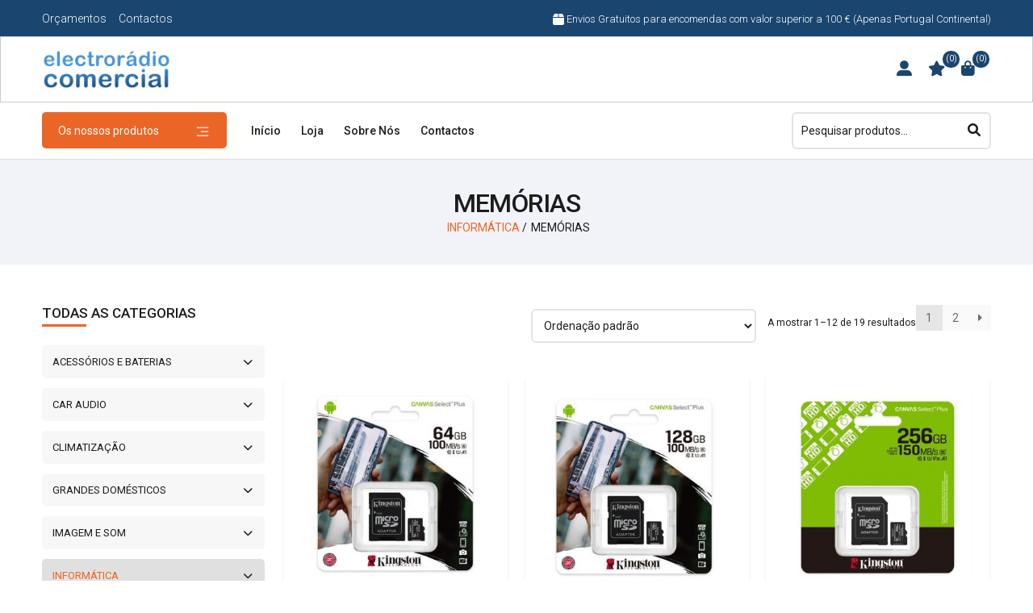

--- FILE ---
content_type: text/html; charset=UTF-8
request_url: https://www.ercomercial.com/categoria-product/informatica/memorias/
body_size: 38202
content:
<!doctype html><html lang="pt-PT"><head><meta charset="UTF-8"><meta name="viewport" content="width=device-width, initial-scale=1"><link rel="profile" href="http://gmpg.org/xfn/11"><link rel="pingback" href="https://www.ercomercial.com/xmlrpc.php"> <script data-wpmeteor-nooptimize="true" >var _wpmeteor={"gdpr":true,"rdelay":2000,"preload":true,"elementor-animations":true,"elementor-pp":true,"v":"3.4.16","rest_url":"https:\/\/www.ercomercial.com\/wp-json\/"};(()=>{try{new MutationObserver(function(){}),new Promise(function(){}),Object.assign({},{}),document.fonts.ready.then(function(){})}catch{s="wpmeteordisable=1",i=document.location.href,i.match(/[?&]wpmeteordisable/)||(o="",i.indexOf("?")==-1?i.indexOf("#")==-1?o=i+"?"+s:o=i.replace("#","?"+s+"#"):i.indexOf("#")==-1?o=i+"&"+s:o=i.replace("#","&"+s+"#"),document.location.href=o)}var s,i,o;})();</script><script data-wpmeteor-nooptimize="true" >(()=>{var v="addEventListener",ue="removeEventListener",p="getAttribute",L="setAttribute",pe="removeAttribute",N="hasAttribute",St="querySelector",F=St+"All",U="appendChild",Q="removeChild",fe="createElement",T="tagName",Ae="getOwnPropertyDescriptor",y="prototype",W="__lookupGetter__",Ee="__lookupSetter__",m="DOMContentLoaded",f="load",B="pageshow",me="error";var d=window,c=document,Te=c.documentElement;var $=console.error;var Ke=!0,X=class{constructor(){this.known=[]}init(){let t,n,s=(r,a)=>{if(Ke&&r&&r.fn&&!r.__wpmeteor){let o=function(i){return i===r?this:(c[v](m,l=>{i.call(c,r,l,"jQueryMock")}),this)};this.known.push([r,r.fn.ready,r.fn.init?.prototype?.ready]),r.fn.ready=o,r.fn.init?.prototype?.ready&&(r.fn.init.prototype.ready=o),r.__wpmeteor=!0}return r};window.jQuery||window.$,Object.defineProperty(window,"jQuery",{get(){return t},set(r){t=s(r,"jQuery")},configurable:!0}),Object.defineProperty(window,"$",{get(){return n},set(r){n=s(r,"$")},configurable:!0})}unmock(){this.known.forEach(([t,n,s])=>{t.fn.ready=n,t.fn.init?.prototype?.ready&&s&&(t.fn.init.prototype.ready=s)}),Ke=!1}};var ge="fpo:first-interaction",he="fpo:replay-captured-events";var Je="fpo:element-loaded",Se="fpo:images-loaded",M="fpo:the-end";var Z="click",V=window,Qe=V.addEventListener.bind(V),Xe=V.removeEventListener.bind(V),Ge="removeAttribute",ve="getAttribute",Gt="setAttribute",Ne=["touchstart","touchmove","touchend","touchcancel","keydown","wheel"],Ze=["mouseover","mouseout",Z],Nt=["touchstart","touchend","touchcancel","mouseover","mouseout",Z],R="data-wpmeteor-";var Ue="dispatchEvent",je=e=>{let t=new MouseEvent(Z,{view:e.view,bubbles:!0,cancelable:!0});return Object.defineProperty(t,"target",{writable:!1,value:e.target}),t},Be=class{static capture(){let t=!1,[,n,s]=`${window.Promise}`.split(/[\s[(){]+/s);if(V["__"+s+n])return;let r=[],a=o=>{if(o.target&&Ue in o.target){if(!o.isTrusted)return;if(o.cancelable&&!Ne.includes(o.type))try{o.preventDefault()}catch{}o.stopImmediatePropagation(),o.type===Z?r.push(je(o)):Nt.includes(o.type)&&r.push(o),o.target[Gt](R+o.type,!0),t||(t=!0,V[Ue](new CustomEvent(ge)))}};V.addEventListener(he,()=>{Ze.forEach(l=>Xe(l,a,{passive:!1,capture:!0})),Ne.forEach(l=>Xe(l,a,{passive:!0,capture:!0}));let o;for(;o=r.shift();){var i=o.target;i[ve](R+"touchstart")&&i[ve](R+"touchend")&&!i[ve](R+Z)?(i[ve](R+"touchmove")||r.push(je(o)),i[Ge](R+"touchstart"),i[Ge](R+"touchend")):i[Ge](R+o.type),i[Ue](o)}}),Ze.forEach(o=>Qe(o,a,{passive:!1,capture:!0})),Ne.forEach(o=>Qe(o,a,{passive:!0,capture:!0}))}};var et=Be;var j=class{constructor(){this.l=[]}emit(t,n=null){this.l[t]&&this.l[t].forEach(s=>s(n))}on(t,n){this.l[t]||=[],this.l[t].push(n)}off(t,n){this.l[t]=(this.l[t]||[]).filter(s=>s!==n)}};var D=new j;var ye=c[fe]("span");ye[L]("id","elementor-device-mode");ye[L]("class","elementor-screen-only");var Ut=!1,tt=()=>(Ut||c.body[U](ye),getComputedStyle(ye,":after").content.replace(/"/g,""));var rt=e=>e[p]("class")||"",nt=(e,t)=>e[L]("class",t),st=()=>{d[v](f,function(){let e=tt(),t=Math.max(Te.clientWidth||0,d.innerWidth||0),n=Math.max(Te.clientHeight||0,d.innerHeight||0),s=["_animation_"+e,"animation_"+e,"_animation","_animation","animation"];Array.from(c[F](".elementor-invisible")).forEach(r=>{let a=r.getBoundingClientRect();if(a.top+d.scrollY<=n&&a.left+d.scrollX<t)try{let i=JSON.parse(r[p]("data-settings"));if(i.trigger_source)return;let l=i._animation_delay||i.animation_delay||0,u,E;for(var o=0;o<s.length;o++)if(i[s[o]]){E=s[o],u=i[E];break}if(u){let q=rt(r),J=u==="none"?q:q+" animated "+u,At=setTimeout(()=>{nt(r,J.replace(/\belementor-invisible\b/,"")),s.forEach(Tt=>delete i[Tt]),r[L]("data-settings",JSON.stringify(i))},l);D.on("fi",()=>{clearTimeout(At),nt(r,rt(r).replace(new RegExp("\b"+u+"\b"),""))})}}catch(i){console.error(i)}})})};var ot="data-in-mega_smartmenus",it=()=>{let e=c[fe]("div");e.innerHTML='<span class="sub-arrow --wp-meteor"><i class="fa" aria-hidden="true"></i></span>';let t=e.firstChild,n=s=>{let r=[];for(;s=s.previousElementSibling;)r.push(s);return r};c[v](m,function(){Array.from(c[F](".pp-advanced-menu ul")).forEach(s=>{if(s[p](ot))return;(s[p]("class")||"").match(/\bmega-menu\b/)&&s[F]("ul").forEach(o=>{o[L](ot,!0)});let r=n(s),a=r.filter(o=>o).filter(o=>o[T]==="A").pop();if(a||(a=r.map(o=>Array.from(o[F]("a"))).filter(o=>o).flat().pop()),a){let o=t.cloneNode(!0);a[U](o),new MutationObserver(l=>{l.forEach(({addedNodes:u})=>{u.forEach(E=>{if(E.nodeType===1&&E[T]==="SPAN")try{a[Q](o)}catch{}})})}).observe(a,{childList:!0})}})})};var w="readystatechange",A="message";var Y="SCRIPT",g="data-wpmeteor-",b=Object.defineProperty,Ve=Object.defineProperties,P="javascript/blocked",Pe=/^\s*(application|text)\/javascript|module\s*$/i,mt="requestAnimationFrame",gt="requestIdleCallback",ie="setTimeout",Ie="__dynamic",I=d.constructor.name+"::",ce=c.constructor.name+"::",ht=function(e,t){t=t||d;for(var n=0;n<this.length;n++)e.call(t,this[n],n,this)};"NodeList"in d&&!NodeList[y].forEach&&(NodeList[y].forEach=ht);"HTMLCollection"in d&&!HTMLCollection[y].forEach&&(HTMLCollection[y].forEach=ht);_wpmeteor["elementor-animations"]&&st(),_wpmeteor["elementor-pp"]&&it();var _e=[],Le=[],ee=[],se=!1,k=[],h={},He=!1,Bt=0,H=c.visibilityState==="visible"?d[mt]:d[ie],vt=d[gt]||H;c[v]("visibilitychange",()=>{H=c.visibilityState==="visible"?d[mt]:d[ie],vt=d[gt]||H});var C=d[ie],De,z=["src","type"],x=Object,te="definePropert";x[te+"y"]=(e,t,n)=>{if(e===d&&["jQuery","onload"].indexOf(t)>=0||(e===c||e===c.body)&&["readyState","write","writeln","on"+w].indexOf(t)>=0)return["on"+w,"on"+f].indexOf(t)&&n.set&&(h["on"+w]=h["on"+w]||[],h["on"+w].push(n.set)),e;if(e instanceof HTMLScriptElement&&z.indexOf(t)>=0){if(!e[t+"__def"]){let s=x[Ae](e,t);b(e,t,{set(r){return e[t+"__set"]?e[t+"__set"].call(e,r):s.set.call(e,r)},get(){return e[t+"__get"]?e[t+"__get"].call(e):s.get.call(e)}}),e[t+"__def"]=!0}return n.get&&(e[t+"__get"]=n.get),n.set&&(e[t+"__set"]=n.set),e}return b(e,t,n)};x[te+"ies"]=(e,t)=>{for(let n in t)x[te+"y"](e,n,t[n]);for(let n of x.getOwnPropertySymbols(t))x[te+"y"](e,n,t[n]);return e};var qe=EventTarget[y][v],yt=EventTarget[y][ue],ae=qe.bind(c),Ct=yt.bind(c),G=qe.bind(d),_t=yt.bind(d),Lt=Document[y].createElement,le=Lt.bind(c),de=c.__proto__[W]("readyState").bind(c),ct="loading";b(c,"readyState",{get(){return ct},set(e){return ct=e}});var at=e=>k.filter(([t,,n],s)=>{if(!(e.indexOf(t.type)<0)){n||(n=t.target);try{let r=n.constructor.name+"::"+t.type;for(let a=0;a<h[r].length;a++)if(h[r][a]){let o=r+"::"+s+"::"+a;if(!xe[o])return!0}}catch{}}}).length,oe,xe={},K=e=>{k.forEach(([t,n,s],r)=>{if(!(e.indexOf(t.type)<0)){s||(s=t.target);try{let a=s.constructor.name+"::"+t.type;if((h[a]||[]).length)for(let o=0;o<h[a].length;o++){let i=h[a][o];if(i){let l=a+"::"+r+"::"+o;if(!xe[l]){xe[l]=!0,c.readyState=n,oe=a;try{Bt++,!i[y]||i[y].constructor===i?i.bind(s)(t):i(t)}catch(u){$(u,i)}oe=null}}}}catch(a){$(a)}}})};ae(m,e=>{k.push([new e.constructor(m,e),de(),c])});ae(w,e=>{k.push([new e.constructor(w,e),de(),c])});G(m,e=>{k.push([new e.constructor(m,e),de(),d])});G(f,e=>{He=!0,k.push([new e.constructor(f,e),de(),d]),O||K([m,w,A,f,B])});G(B,e=>{k.push([new e.constructor(B,e),de(),d]),O||K([m,w,A,f,B])});var wt=e=>{k.push([e,c.readyState,d])},Ot=d[W]("onmessage"),Rt=d[Ee]("onmessage"),Pt=()=>{_t(A,wt),(h[I+"message"]||[]).forEach(e=>{G(A,e)}),b(d,"onmessage",{get:Ot,set:Rt})};G(A,wt);var Dt=new X;Dt.init();var Fe=()=>{!O&&!se&&(O=!0,c.readyState="loading",H($e),H(S)),He||G(f,()=>{Fe()})};G(ge,()=>{Fe()});D.on(Se,()=>{Fe()});_wpmeteor.rdelay>=0&&et.capture();var re=[-1],Ce=e=>{re=re.filter(t=>t!==e.target),re.length||C(D.emit.bind(D,M))};var O=!1,S=()=>{let e=_e.shift();if(e)e[p](g+"src")?e[N]("async")||e[Ie]?(e.isConnected&&(re.push(e),setTimeout(Ce,1e3,{target:e})),Oe(e,Ce),C(S)):Oe(e,C.bind(null,S)):(e.origtype==P&&Oe(e),C(S));else if(Le.length)_e.push(...Le),Le.length=0,C(S);else if(at([m,w,A]))K([m,w,A]),C(S);else if(He)if(at([f,B,A]))K([f,B,A]),C(S);else if(re.length>1)vt(S);else if(ee.length)_e.push(...ee),ee.length=0,C(S);else{if(d.RocketLazyLoadScripts)try{RocketLazyLoadScripts.run()}catch(t){$(t)}c.readyState="complete",Pt(),Dt.unmock(),O=!1,se=!0,d[ie](()=>Ce({target:-1}))}else O=!1},xt=e=>{let t=le(Y),n=e.attributes;for(var s=n.length-1;s>=0;s--)n[s].name.startsWith(g)||t[L](n[s].name,n[s].value);let r=e[p](g+"type");r?t.type=r:t.type="text/javascript",(e.textContent||"").match(/^\s*class RocketLazyLoadScripts/)?t.textContent=e.textContent.replace(/^\s*class\s*RocketLazyLoadScripts/,"window.RocketLazyLoadScripts=class").replace("RocketLazyLoadScripts.run();",""):t.textContent=e.textContent;for(let a of["onload","onerror","onreadystatechange"])e[a]&&(t[a]=e[a]);return t},Oe=(e,t)=>{let n=e[p](g+"src");if(n){let s=qe.bind(e);e.isConnected&&t&&(s(f,t),s(me,t)),e.origtype=e[p](g+"type")||"text/javascript",e.origsrc=n,(!e.isConnected||e[N]("nomodule")||e.type&&!Pe.test(e.type))&&t&&t(new Event(f,{target:e}))}else e.origtype===P?(e.origtype=e[p](g+"type")||"text/javascript",e[pe]("integrity"),e.textContent=e.textContent+`
`):t&&t(new Event(f,{target:e}))},We=(e,t)=>{let n=(h[e]||[]).indexOf(t);if(n>=0)return h[e][n]=void 0,!0},lt=(e,t,...n)=>{if("HTMLDocument::"+m==oe&&e===m&&!t.toString().match(/jQueryMock/)){D.on(M,c[v].bind(c,e,t,...n));return}if(t&&(e===m||e===w)){let s=ce+e;h[s]=h[s]||[],h[s].push(t),se&&K([e]);return}return ae(e,t,...n)},dt=(e,t,...n)=>{if(e===m){let s=ce+e;We(s,t)}return Ct(e,t,...n)};Ve(c,{[v]:{get(){return lt},set(){return lt}},[ue]:{get(){return dt},set(){return dt}}});var ne=c.createDocumentFragment(),$e=()=>{ne.hasChildNodes()&&(c.head[U](ne),ne=c.createDocumentFragment())},ut={},we=e=>{if(e)try{let t=new URL(e,c.location.href),n=t.origin;if(n&&!ut[n]&&c.location.host!==t.host){let s=le("link");s.rel="preconnect",s.href=n,ne[U](s),ut[n]=!0,O&&H($e)}}catch{}},be={},kt=(e,t,n,s)=>{let r=le("link");r.rel=t?"modulepre"+f:"pre"+f,r.as="script",n&&r[L]("crossorigin",n),s&&r[L]("integrity",s);try{e=new URL(e,c.location.href).href}catch{}r.href=e,ne[U](r),be[e]=!0,O&&H($e)},ke=function(...e){let t=le(...e);if(!e||e[0].toUpperCase()!==Y||!O)return t;let n=t[L].bind(t),s=t[p].bind(t),r=t[pe].bind(t),a=t[N].bind(t),o=t[W]("attributes").bind(t);return z.forEach(i=>{let l=t[W](i).bind(t),u=t[Ee](i).bind(t);x[te+"y"](t,i,{set(E){return i==="type"&&E&&!Pe.test(E)?n(i,E):((i==="src"&&E||i==="type"&&E&&t.origsrc)&&n("type",P),E?n(g+i,E):r(g+i))},get(){let E=t[p](g+i);if(i==="src")try{return new URL(E,c.location.href).href}catch{}return E}}),b(t,"orig"+i,{set(E){return u(E)},get(){return l()}})}),t[L]=function(i,l){if(z.includes(i))return i==="type"&&l&&!Pe.test(l)?n(i,l):((i==="src"&&l||i==="type"&&l&&t.origsrc)&&n("type",P),l?n(g+i,l):r(g+i));n(i,l)},t[p]=function(i){let l=z.indexOf(i)>=0?s(g+i):s(i);if(i==="src")try{return new URL(l,c.location.href).href}catch{}return l},t[N]=function(i){return z.indexOf(i)>=0?a(g+i):a(i)},b(t,"attributes",{get(){return[...o()].filter(l=>l.name!=="type").map(l=>({name:l.name.match(new RegExp(g))?l.name.replace(g,""):l.name,value:l.value}))}}),t[Ie]=!0,t};Object.defineProperty(Document[y],"createElement",{set(e){e!==ke&&(De=e)},get(){return De||ke}});var Re=new Set,ze=new MutationObserver(e=>{e.forEach(({removedNodes:t,addedNodes:n,target:s})=>{t.forEach(r=>{r.nodeType===1&&Y===r[T]&&"origtype"in r&&Re.delete(r)}),n.forEach(r=>{if(r.nodeType===1)if(Y===r[T]){if("origtype"in r){if(r.origtype!==P)return}else if(r[p]("type")!==P)return;"origtype"in r||z.forEach(o=>{let i=r[W](o).bind(r),l=r[Ee](o).bind(r);b(r,"orig"+o,{set(u){return l(u)},get(){return i()}})});let a=r[p](g+"src");if(Re.has(r)&&$("Inserted twice",r),r.parentNode){Re.add(r);let o=r[p](g+"type");(a||"").match(/\/gtm.js\?/)||r[N]("async")||r[Ie]?(ee.push(r),we(a)):r[N]("defer")||o==="module"?(Le.push(r),we(a)):(a&&!r[N]("nomodule")&&!be[a]&&kt(a,o==="module",r[N]("crossorigin")&&r[p]("crossorigin"),r[p]("integrity")),_e.push(r))}else r[v](f,o=>o.target.parentNode[Q](o.target)),r[v](me,o=>o.target.parentNode[Q](o.target)),s[U](r)}else r[T]==="LINK"&&r[p]("as")==="script"&&(be[r[p]("href")]=!0)})})}),bt={childList:!0,subtree:!0};ze.observe(c.documentElement,bt);var Mt=HTMLElement[y].attachShadow;HTMLElement[y].attachShadow=function(e){let t=Mt.call(this,e);return e.mode==="open"&&ze.observe(t,bt),t};(()=>{let e=x[Ae](HTMLIFrameElement[y],"src");b(HTMLIFrameElement[y],"src",{get(){return this.dataset.fpoSrc?this.dataset.fpoSrc:e.get.call(this)},set(t){delete this.dataset.fpoSrc,e.set.call(this,t)}})})();D.on(M,()=>{(!De||De===ke)&&(Document[y].createElement=Lt,ze.disconnect()),dispatchEvent(new CustomEvent(he)),dispatchEvent(new CustomEvent(M))});var Me=e=>{let t,n;!c.currentScript||!c.currentScript.parentNode?(t=c.body,n=t.lastChild):(n=c.currentScript,t=n.parentNode);try{let s=le("div");s.innerHTML=e,Array.from(s.childNodes).forEach(r=>{r.nodeName===Y?t.insertBefore(xt(r),n):t.insertBefore(r,n)})}catch(s){$(s)}},pt=e=>Me(e+`
`);Ve(c,{write:{get(){return Me},set(e){return Me=e}},writeln:{get(){return pt},set(e){return pt=e}}});var ft=(e,t,...n)=>{if(I+m==oe&&e===m&&!t.toString().match(/jQueryMock/)){D.on(M,d[v].bind(d,e,t,...n));return}if(I+f==oe&&e===f){D.on(M,d[v].bind(d,e,t,...n));return}if(t&&(e===f||e===B||e===m||e===A&&!se)){let s=e===m?ce+e:I+e;h[s]=h[s]||[],h[s].push(t),se&&K([e]);return}return G(e,t,...n)},Et=(e,t,...n)=>{if(e===f||e===m||e===B){let s=e===m?ce+e:I+e;We(s,t)}return _t(e,t,...n)};Ve(d,{[v]:{get(){return ft},set(){return ft}},[ue]:{get(){return Et},set(){return Et}}});var Ye=e=>{let t;return{get(){return t},set(n){return t&&We(e,n),h[e]=h[e]||[],h[e].push(n),t=n}}};G(Je,e=>{let{target:t,event:n}=e.detail,s=t===d?c.body:t,r=s[p](g+"on"+n.type);s[pe](g+"on"+n.type);try{let a=new Function("event",r);t===d?d[v](f,a.bind(t,n)):a.call(t,n)}catch(a){console.err(a)}});{let e=Ye(I+f);b(d,"onload",e),ae(m,()=>{b(c.body,"onload",e)})}b(c,"onreadystatechange",Ye(ce+w));b(d,"onmessage",Ye(I+A));(()=>{let e=d.innerHeight,t=d.innerWidth,n=r=>{let o={"4g":1250,"3g":2500,"2g":2500}[(navigator.connection||{}).effectiveType]||0,i=r.getBoundingClientRect(),l={top:-1*e-o,left:-1*t-o,bottom:e+o,right:t+o};return!(i.left>=l.right||i.right<=l.left||i.top>=l.bottom||i.bottom<=l.top)},s=(r=!0)=>{let a=1,o=-1,i={},l=()=>{o++,--a||d[ie](D.emit.bind(D,Se),_wpmeteor.rdelay)};Array.from(c.getElementsByTagName("*")).forEach(u=>{let E,q,J;if(u[T]==="IMG"){let _=u.currentSrc||u.src;_&&!i[_]&&!_.match(/^data:/i)&&((u.loading||"").toLowerCase()!=="lazy"||n(u))&&(E=_)}else if(u[T]===Y)we(u[p](g+"src"));else if(u[T]==="LINK"&&u[p]("as")==="script"&&["pre"+f,"modulepre"+f].indexOf(u[p]("rel"))>=0)be[u[p]("href")]=!0;else if((q=d.getComputedStyle(u))&&(J=(q.backgroundImage||"").match(/^url\s*\((.*?)\)/i))&&(J||[]).length){let _=J[0].slice(4,-1).replace(/"/g,"");!i[_]&&!_.match(/^data:/i)&&(E=_)}if(E){i[E]=!0;let _=new Image;r&&(a++,_[v](f,l),_[v](me,l)),_.src=E}}),c.fonts.ready.then(()=>{l()})};_wpmeteor.rdelay===0?ae(m,s):G(f,s)})();})();
//1.0.42</script><script  type="javascript/blocked" data-wpmeteor-type="text/javascript" >document.documentElement.className = document.documentElement.className + ' yes-js js_active js'</script> <meta name='robots' content='index, follow, max-image-preview:large, max-snippet:-1, max-video-preview:-1' /><title>MEMÓRIAS - Electro Rádio Comercial</title><link rel="canonical" href="https://www.ercomercial.com/categoria-product/informatica/memorias/" /><link rel="next" href="https://www.ercomercial.com/categoria-product/informatica/memorias/page/2/" /><meta property="og:locale" content="pt_PT" /><meta property="og:type" content="article" /><meta property="og:title" content="MEMÓRIAS - Electro Rádio Comercial" /><meta property="og:url" content="https://www.ercomercial.com/categoria-product/informatica/memorias/" /><meta property="og:site_name" content="Electro Rádio Comercial" /><meta name="twitter:card" content="summary_large_image" /> <script type="application/ld+json" class="yoast-schema-graph">{"@context":"https://schema.org","@graph":[{"@type":"CollectionPage","@id":"https://www.ercomercial.com/categoria-product/informatica/memorias/","url":"https://www.ercomercial.com/categoria-product/informatica/memorias/","name":"MEMÓRIAS - Electro Rádio Comercial","isPartOf":{"@id":"https://www.ercomercial.com/#website"},"primaryImageOfPage":{"@id":"https://www.ercomercial.com/categoria-product/informatica/memorias/#primaryimage"},"image":{"@id":"https://www.ercomercial.com/categoria-product/informatica/memorias/#primaryimage"},"thumbnailUrl":"https://www.ercomercial.com/wp-content/uploads/2022/10/imgredes2-823.jpeg","breadcrumb":{"@id":"https://www.ercomercial.com/categoria-product/informatica/memorias/#breadcrumb"},"inLanguage":"pt-PT"},{"@type":"ImageObject","inLanguage":"pt-PT","@id":"https://www.ercomercial.com/categoria-product/informatica/memorias/#primaryimage","url":"https://www.ercomercial.com/wp-content/uploads/2022/10/imgredes2-823.jpeg","contentUrl":"https://www.ercomercial.com/wp-content/uploads/2022/10/imgredes2-823.jpeg","width":500,"height":500},{"@type":"BreadcrumbList","@id":"https://www.ercomercial.com/categoria-product/informatica/memorias/#breadcrumb","itemListElement":[{"@type":"ListItem","position":1,"name":"Início","item":"https://www.ercomercial.com/"},{"@type":"ListItem","position":2,"name":"Informática","item":"https://www.ercomercial.com/categoria-product/informatica/"},{"@type":"ListItem","position":3,"name":"MEMÓRIAS"}]},{"@type":"WebSite","@id":"https://www.ercomercial.com/#website","url":"https://www.ercomercial.com/","name":"Electro Rádio Comercial","description":"","publisher":{"@id":"https://www.ercomercial.com/#organization"},"potentialAction":[{"@type":"SearchAction","target":{"@type":"EntryPoint","urlTemplate":"https://www.ercomercial.com/?s={search_term_string}"},"query-input":{"@type":"PropertyValueSpecification","valueRequired":true,"valueName":"search_term_string"}}],"inLanguage":"pt-PT"},{"@type":"Organization","@id":"https://www.ercomercial.com/#organization","name":"Electro Rádio Comercial","url":"https://www.ercomercial.com/","logo":{"@type":"ImageObject","inLanguage":"pt-PT","@id":"https://www.ercomercial.com/#/schema/logo/image/","url":"https://www.ercomercial.com/wp-content/uploads/2022/04/logo.png","contentUrl":"https://www.ercomercial.com/wp-content/uploads/2022/04/logo.png","width":350,"height":110,"caption":"Electro Rádio Comercial"},"image":{"@id":"https://www.ercomercial.com/#/schema/logo/image/"},"sameAs":["https://www.facebook.com/Electro-Rdio-Comercial-146646845746446/"]}]}</script> <link rel='dns-prefetch' href='//code.jquery.com' /><link rel='dns-prefetch' href='//fonts.googleapis.com' /><link rel="alternate" type="application/rss+xml" title="Electro Rádio Comercial &raquo; Feed" href="https://www.ercomercial.com/feed/" /><link rel="alternate" type="application/rss+xml" title="Electro Rádio Comercial &raquo; Feed de comentários" href="https://www.ercomercial.com/comments/feed/" /><link rel="alternate" type="application/rss+xml" title="Feed Electro Rádio Comercial &raquo; MEMÓRIAS Categoria" href="https://www.ercomercial.com/categoria-product/informatica/memorias/feed/" /><style id='wp-img-auto-sizes-contain-inline-css'>img:is([sizes=auto i],[sizes^="auto," i]){contain-intrinsic-size:3000px 1500px}</style><link rel='stylesheet' id='font-awesome-css' href='https://www.ercomercial.com/wp-content/plugins/load-more-products-for-woocommerce/berocket/assets/css/font-awesome.min.css?ver=6.9' media='all' /><style id='font-awesome-inline-css'>[data-font=FontAwesome]:before{font-family:'FontAwesome' !important;content:attr(data-icon) !important;speak:none !important;font-weight:400 !important;font-variant:normal !important;text-transform:none !important;line-height:1 !important;font-style:normal !important;-webkit-font-smoothing:antialiased !important;-moz-osx-font-smoothing:grayscale !important}</style><style id='wp-emoji-styles-inline-css'>img.wp-smiley,img.emoji{display:inline !important;border:none !important;box-shadow:none !important;height:1em !important;width:1em !important;margin:0 .07em !important;vertical-align:-.1em !important;background:0 0 !important;padding:0 !important}</style><link rel='stylesheet' id='wp-block-library-css' href='https://www.ercomercial.com/wp-includes/css/dist/block-library/style.min.css?ver=6.9' media='all' /><style id='wp-block-archives-inline-css'>.wp-block-archives{box-sizing:border-box}.wp-block-archives-dropdown label{display:block}</style><style id='wp-block-categories-inline-css'>.wp-block-categories{box-sizing:border-box}.wp-block-categories.alignleft{margin-right:2em}.wp-block-categories.alignright{margin-left:2em}.wp-block-categories.wp-block-categories-dropdown.aligncenter{text-align:center}.wp-block-categories .wp-block-categories__label{display:block;width:100%}</style><style id='wp-block-heading-inline-css'>h1:where(.wp-block-heading).has-background,h2:where(.wp-block-heading).has-background,h3:where(.wp-block-heading).has-background,h4:where(.wp-block-heading).has-background,h5:where(.wp-block-heading).has-background,h6:where(.wp-block-heading).has-background{padding:1.25em 2.375em}h1.has-text-align-left[style*=writing-mode]:where([style*=vertical-lr]),h1.has-text-align-right[style*=writing-mode]:where([style*=vertical-rl]),h2.has-text-align-left[style*=writing-mode]:where([style*=vertical-lr]),h2.has-text-align-right[style*=writing-mode]:where([style*=vertical-rl]),h3.has-text-align-left[style*=writing-mode]:where([style*=vertical-lr]),h3.has-text-align-right[style*=writing-mode]:where([style*=vertical-rl]),h4.has-text-align-left[style*=writing-mode]:where([style*=vertical-lr]),h4.has-text-align-right[style*=writing-mode]:where([style*=vertical-rl]),h5.has-text-align-left[style*=writing-mode]:where([style*=vertical-lr]),h5.has-text-align-right[style*=writing-mode]:where([style*=vertical-rl]),h6.has-text-align-left[style*=writing-mode]:where([style*=vertical-lr]),h6.has-text-align-right[style*=writing-mode]:where([style*=vertical-rl]){rotate:180deg}</style><style id='wp-block-latest-comments-inline-css'>ol.wp-block-latest-comments{box-sizing:border-box;margin-left:0}:where(.wp-block-latest-comments:not([style*=line-height] .wp-block-latest-comments__comment)){line-height:1.1}:where(.wp-block-latest-comments:not([style*=line-height] .wp-block-latest-comments__comment-excerpt p)){line-height:1.8}.has-dates :where(.wp-block-latest-comments:not([style*=line-height])),.has-excerpts :where(.wp-block-latest-comments:not([style*=line-height])){line-height:1.5}.wp-block-latest-comments .wp-block-latest-comments{padding-left:0}.wp-block-latest-comments__comment{list-style:none;margin-bottom:1em}.has-avatars .wp-block-latest-comments__comment{list-style:none;min-height:2.25em}.has-avatars .wp-block-latest-comments__comment .wp-block-latest-comments__comment-excerpt,.has-avatars .wp-block-latest-comments__comment .wp-block-latest-comments__comment-meta{margin-left:3.25em}.wp-block-latest-comments__comment-excerpt p{font-size:.875em;margin:.36em 0 1.4em}.wp-block-latest-comments__comment-date{display:block;font-size:.75em}.wp-block-latest-comments .avatar,.wp-block-latest-comments__comment-avatar{border-radius:1.5em;display:block;float:left;height:2.5em;margin-right:.75em;width:2.5em}.wp-block-latest-comments[class*=-font-size] a,.wp-block-latest-comments[style*=font-size] a{font-size:inherit}</style><style id='wp-block-latest-posts-inline-css'>.wp-block-latest-posts{box-sizing:border-box}.wp-block-latest-posts.alignleft{margin-right:2em}.wp-block-latest-posts.alignright{margin-left:2em}.wp-block-latest-posts.wp-block-latest-posts__list{list-style:none}.wp-block-latest-posts.wp-block-latest-posts__list li{clear:both;overflow-wrap:break-word}.wp-block-latest-posts.is-grid{display:flex;flex-wrap:wrap}.wp-block-latest-posts.is-grid li{margin:0 1.25em 1.25em 0;width:100%}@media (min-width:600px){.wp-block-latest-posts.columns-2 li{width:calc(50% - .625em)}.wp-block-latest-posts.columns-2 li:nth-child(2n){margin-right:0}.wp-block-latest-posts.columns-3 li{width:calc(33.33333% - .83333em)}.wp-block-latest-posts.columns-3 li:nth-child(3n){margin-right:0}.wp-block-latest-posts.columns-4 li{width:calc(25% - .9375em)}.wp-block-latest-posts.columns-4 li:nth-child(4n){margin-right:0}.wp-block-latest-posts.columns-5 li{width:calc(20% - 1em)}.wp-block-latest-posts.columns-5 li:nth-child(5n){margin-right:0}.wp-block-latest-posts.columns-6 li{width:calc(16.66667% - 1.04167em)}.wp-block-latest-posts.columns-6 li:nth-child(6n){margin-right:0}}:root :where(.wp-block-latest-posts.is-grid){padding:0}:root :where(.wp-block-latest-posts.wp-block-latest-posts__list){padding-left:0}.wp-block-latest-posts__post-author,.wp-block-latest-posts__post-date{display:block;font-size:.8125em}.wp-block-latest-posts__post-excerpt,.wp-block-latest-posts__post-full-content{margin-bottom:1em;margin-top:.5em}.wp-block-latest-posts__featured-image a{display:inline-block}.wp-block-latest-posts__featured-image img{height:auto;max-width:100%;width:auto}.wp-block-latest-posts__featured-image.alignleft{float:left;margin-right:1em}.wp-block-latest-posts__featured-image.alignright{float:right;margin-left:1em}.wp-block-latest-posts__featured-image.aligncenter{margin-bottom:1em;text-align:center}</style><style id='wp-block-search-inline-css'>.wp-block-search__button{margin-left:10px;word-break:normal}.wp-block-search__button.has-icon{line-height:0}.wp-block-search__button svg{height:1.25em;min-height:24px;min-width:24px;width:1.25em;fill:currentColor;vertical-align:text-bottom}:where(.wp-block-search__button){border:1px solid #ccc;padding:6px 10px}.wp-block-search__inside-wrapper{display:flex;flex:auto;flex-wrap:nowrap;max-width:100%}.wp-block-search__label{width:100%}.wp-block-search.wp-block-search__button-only .wp-block-search__button{box-sizing:border-box;display:flex;flex-shrink:0;justify-content:center;margin-left:0;max-width:100%}.wp-block-search.wp-block-search__button-only .wp-block-search__inside-wrapper{min-width:0!important;transition-property:width}.wp-block-search.wp-block-search__button-only .wp-block-search__input{flex-basis:100%;transition-duration:.3s}.wp-block-search.wp-block-search__button-only.wp-block-search__searchfield-hidden,.wp-block-search.wp-block-search__button-only.wp-block-search__searchfield-hidden .wp-block-search__inside-wrapper{overflow:hidden}.wp-block-search.wp-block-search__button-only.wp-block-search__searchfield-hidden .wp-block-search__input{border-left-width:0!important;border-right-width:0!important;flex-basis:0;flex-grow:0;margin:0;min-width:0!important;padding-left:0!important;padding-right:0!important;width:0!important}:where(.wp-block-search__input){appearance:none;border:1px solid #949494;flex-grow:1;font-family:inherit;font-size:inherit;font-style:inherit;font-weight:inherit;letter-spacing:inherit;line-height:inherit;margin-left:0;margin-right:0;min-width:3rem;padding:8px;text-decoration:unset!important;text-transform:inherit}:where(.wp-block-search__button-inside .wp-block-search__inside-wrapper){background-color:#fff;border:1px solid #949494;box-sizing:border-box;padding:4px}:where(.wp-block-search__button-inside .wp-block-search__inside-wrapper) .wp-block-search__input{border:none;border-radius:0;padding:0 4px}:where(.wp-block-search__button-inside .wp-block-search__inside-wrapper) .wp-block-search__input:focus{outline:none}:where(.wp-block-search__button-inside .wp-block-search__inside-wrapper) :where(.wp-block-search__button){padding:4px 8px}.wp-block-search.aligncenter .wp-block-search__inside-wrapper{margin:auto}.wp-block[data-align=right] .wp-block-search.wp-block-search__button-only .wp-block-search__inside-wrapper{float:right}</style><style id='wp-block-search-theme-inline-css'>.wp-block-search .wp-block-search__label{font-weight:700}.wp-block-search__button{border:1px solid #ccc;padding:.375em .625em}</style><style id='wp-block-group-inline-css'>.wp-block-group{box-sizing:border-box}:where(.wp-block-group.wp-block-group-is-layout-constrained){position:relative}</style><style id='wp-block-group-theme-inline-css'>:where(.wp-block-group.has-background){padding:1.25em 2.375em}</style><link rel='stylesheet' id='wc-blocks-style-css' href='https://www.ercomercial.com/wp-content/cache/autoptimize/css/autoptimize_single_e2d671c403c7e2bd09b3b298c748d0db.css?ver=wc-10.3.6' media='all' /><style id='global-styles-inline-css'>:root{--wp--preset--aspect-ratio--square:1;--wp--preset--aspect-ratio--4-3:4/3;--wp--preset--aspect-ratio--3-4:3/4;--wp--preset--aspect-ratio--3-2:3/2;--wp--preset--aspect-ratio--2-3:2/3;--wp--preset--aspect-ratio--16-9:16/9;--wp--preset--aspect-ratio--9-16:9/16;--wp--preset--color--black:#000;--wp--preset--color--cyan-bluish-gray:#abb8c3;--wp--preset--color--white:#fff;--wp--preset--color--pale-pink:#f78da7;--wp--preset--color--vivid-red:#cf2e2e;--wp--preset--color--luminous-vivid-orange:#ff6900;--wp--preset--color--luminous-vivid-amber:#fcb900;--wp--preset--color--light-green-cyan:#7bdcb5;--wp--preset--color--vivid-green-cyan:#00d084;--wp--preset--color--pale-cyan-blue:#8ed1fc;--wp--preset--color--vivid-cyan-blue:#0693e3;--wp--preset--color--vivid-purple:#9b51e0;--wp--preset--gradient--vivid-cyan-blue-to-vivid-purple:linear-gradient(135deg,#0693e3 0%,#9b51e0 100%);--wp--preset--gradient--light-green-cyan-to-vivid-green-cyan:linear-gradient(135deg,#7adcb4 0%,#00d082 100%);--wp--preset--gradient--luminous-vivid-amber-to-luminous-vivid-orange:linear-gradient(135deg,#fcb900 0%,#ff6900 100%);--wp--preset--gradient--luminous-vivid-orange-to-vivid-red:linear-gradient(135deg,#ff6900 0%,#cf2e2e 100%);--wp--preset--gradient--very-light-gray-to-cyan-bluish-gray:linear-gradient(135deg,#eee 0%,#a9b8c3 100%);--wp--preset--gradient--cool-to-warm-spectrum:linear-gradient(135deg,#4aeadc 0%,#9778d1 20%,#cf2aba 40%,#ee2c82 60%,#fb6962 80%,#fef84c 100%);--wp--preset--gradient--blush-light-purple:linear-gradient(135deg,#ffceec 0%,#9896f0 100%);--wp--preset--gradient--blush-bordeaux:linear-gradient(135deg,#fecda5 0%,#fe2d2d 50%,#6b003e 100%);--wp--preset--gradient--luminous-dusk:linear-gradient(135deg,#ffcb70 0%,#c751c0 50%,#4158d0 100%);--wp--preset--gradient--pale-ocean:linear-gradient(135deg,#fff5cb 0%,#b6e3d4 50%,#33a7b5 100%);--wp--preset--gradient--electric-grass:linear-gradient(135deg,#caf880 0%,#71ce7e 100%);--wp--preset--gradient--midnight:linear-gradient(135deg,#020381 0%,#2874fc 100%);--wp--preset--font-size--small:14px;--wp--preset--font-size--medium:23px;--wp--preset--font-size--large:26px;--wp--preset--font-size--x-large:42px;--wp--preset--font-size--normal:16px;--wp--preset--font-size--huge:37px;--wp--preset--spacing--20:.44rem;--wp--preset--spacing--30:.67rem;--wp--preset--spacing--40:1rem;--wp--preset--spacing--50:1.5rem;--wp--preset--spacing--60:2.25rem;--wp--preset--spacing--70:3.38rem;--wp--preset--spacing--80:5.06rem;--wp--preset--shadow--natural:6px 6px 9px rgba(0,0,0,.2);--wp--preset--shadow--deep:12px 12px 50px rgba(0,0,0,.4);--wp--preset--shadow--sharp:6px 6px 0px rgba(0,0,0,.2);--wp--preset--shadow--outlined:6px 6px 0px -3px #fff,6px 6px #000;--wp--preset--shadow--crisp:6px 6px 0px #000}:where(.is-layout-flex){gap:.5em}:where(.is-layout-grid){gap:.5em}body .is-layout-flex{display:flex}.is-layout-flex{flex-wrap:wrap;align-items:center}.is-layout-flex>:is(*,div){margin:0}body .is-layout-grid{display:grid}.is-layout-grid>:is(*,div){margin:0}:where(.wp-block-columns.is-layout-flex){gap:2em}:where(.wp-block-columns.is-layout-grid){gap:2em}:where(.wp-block-post-template.is-layout-flex){gap:1.25em}:where(.wp-block-post-template.is-layout-grid){gap:1.25em}.has-black-color{color:var(--wp--preset--color--black) !important}.has-cyan-bluish-gray-color{color:var(--wp--preset--color--cyan-bluish-gray) !important}.has-white-color{color:var(--wp--preset--color--white) !important}.has-pale-pink-color{color:var(--wp--preset--color--pale-pink) !important}.has-vivid-red-color{color:var(--wp--preset--color--vivid-red) !important}.has-luminous-vivid-orange-color{color:var(--wp--preset--color--luminous-vivid-orange) !important}.has-luminous-vivid-amber-color{color:var(--wp--preset--color--luminous-vivid-amber) !important}.has-light-green-cyan-color{color:var(--wp--preset--color--light-green-cyan) !important}.has-vivid-green-cyan-color{color:var(--wp--preset--color--vivid-green-cyan) !important}.has-pale-cyan-blue-color{color:var(--wp--preset--color--pale-cyan-blue) !important}.has-vivid-cyan-blue-color{color:var(--wp--preset--color--vivid-cyan-blue) !important}.has-vivid-purple-color{color:var(--wp--preset--color--vivid-purple) !important}.has-black-background-color{background-color:var(--wp--preset--color--black) !important}.has-cyan-bluish-gray-background-color{background-color:var(--wp--preset--color--cyan-bluish-gray) !important}.has-white-background-color{background-color:var(--wp--preset--color--white) !important}.has-pale-pink-background-color{background-color:var(--wp--preset--color--pale-pink) !important}.has-vivid-red-background-color{background-color:var(--wp--preset--color--vivid-red) !important}.has-luminous-vivid-orange-background-color{background-color:var(--wp--preset--color--luminous-vivid-orange) !important}.has-luminous-vivid-amber-background-color{background-color:var(--wp--preset--color--luminous-vivid-amber) !important}.has-light-green-cyan-background-color{background-color:var(--wp--preset--color--light-green-cyan) !important}.has-vivid-green-cyan-background-color{background-color:var(--wp--preset--color--vivid-green-cyan) !important}.has-pale-cyan-blue-background-color{background-color:var(--wp--preset--color--pale-cyan-blue) !important}.has-vivid-cyan-blue-background-color{background-color:var(--wp--preset--color--vivid-cyan-blue) !important}.has-vivid-purple-background-color{background-color:var(--wp--preset--color--vivid-purple) !important}.has-black-border-color{border-color:var(--wp--preset--color--black) !important}.has-cyan-bluish-gray-border-color{border-color:var(--wp--preset--color--cyan-bluish-gray) !important}.has-white-border-color{border-color:var(--wp--preset--color--white) !important}.has-pale-pink-border-color{border-color:var(--wp--preset--color--pale-pink) !important}.has-vivid-red-border-color{border-color:var(--wp--preset--color--vivid-red) !important}.has-luminous-vivid-orange-border-color{border-color:var(--wp--preset--color--luminous-vivid-orange) !important}.has-luminous-vivid-amber-border-color{border-color:var(--wp--preset--color--luminous-vivid-amber) !important}.has-light-green-cyan-border-color{border-color:var(--wp--preset--color--light-green-cyan) !important}.has-vivid-green-cyan-border-color{border-color:var(--wp--preset--color--vivid-green-cyan) !important}.has-pale-cyan-blue-border-color{border-color:var(--wp--preset--color--pale-cyan-blue) !important}.has-vivid-cyan-blue-border-color{border-color:var(--wp--preset--color--vivid-cyan-blue) !important}.has-vivid-purple-border-color{border-color:var(--wp--preset--color--vivid-purple) !important}.has-vivid-cyan-blue-to-vivid-purple-gradient-background{background:var(--wp--preset--gradient--vivid-cyan-blue-to-vivid-purple) !important}.has-light-green-cyan-to-vivid-green-cyan-gradient-background{background:var(--wp--preset--gradient--light-green-cyan-to-vivid-green-cyan) !important}.has-luminous-vivid-amber-to-luminous-vivid-orange-gradient-background{background:var(--wp--preset--gradient--luminous-vivid-amber-to-luminous-vivid-orange) !important}.has-luminous-vivid-orange-to-vivid-red-gradient-background{background:var(--wp--preset--gradient--luminous-vivid-orange-to-vivid-red) !important}.has-very-light-gray-to-cyan-bluish-gray-gradient-background{background:var(--wp--preset--gradient--very-light-gray-to-cyan-bluish-gray) !important}.has-cool-to-warm-spectrum-gradient-background{background:var(--wp--preset--gradient--cool-to-warm-spectrum) !important}.has-blush-light-purple-gradient-background{background:var(--wp--preset--gradient--blush-light-purple) !important}.has-blush-bordeaux-gradient-background{background:var(--wp--preset--gradient--blush-bordeaux) !important}.has-luminous-dusk-gradient-background{background:var(--wp--preset--gradient--luminous-dusk) !important}.has-pale-ocean-gradient-background{background:var(--wp--preset--gradient--pale-ocean) !important}.has-electric-grass-gradient-background{background:var(--wp--preset--gradient--electric-grass) !important}.has-midnight-gradient-background{background:var(--wp--preset--gradient--midnight) !important}.has-small-font-size{font-size:var(--wp--preset--font-size--small) !important}.has-medium-font-size{font-size:var(--wp--preset--font-size--medium) !important}.has-large-font-size{font-size:var(--wp--preset--font-size--large) !important}.has-x-large-font-size{font-size:var(--wp--preset--font-size--x-large) !important}</style><style id='classic-theme-styles-inline-css'>/*! This file is auto-generated */
.wp-block-button__link{color:#fff;background-color:#32373c;border-radius:9999px;box-shadow:none;text-decoration:none;padding:calc(.667em + 2px) calc(1.333em + 2px);font-size:1.125em}.wp-block-file__button{background:#32373c;color:#fff;text-decoration:none}</style><link rel='stylesheet' id='wp-components-css' href='https://www.ercomercial.com/wp-includes/css/dist/components/style.min.css?ver=6.9' media='all' /><link rel='stylesheet' id='wp-preferences-css' href='https://www.ercomercial.com/wp-includes/css/dist/preferences/style.min.css?ver=6.9' media='all' /><link rel='stylesheet' id='wp-block-editor-css' href='https://www.ercomercial.com/wp-includes/css/dist/block-editor/style.min.css?ver=6.9' media='all' /><link rel='stylesheet' id='popup-maker-block-library-style-css' href='https://www.ercomercial.com/wp-content/cache/autoptimize/css/autoptimize_single_9963176ef6137ecf4405a5ccd36aa797.css?ver=dbea705cfafe089d65f1' media='all' /><link rel='stylesheet' id='storefront-gutenberg-blocks-css' href='https://www.ercomercial.com/wp-content/cache/autoptimize/css/autoptimize_single_cedddcabce649efca260ecf34a307153.css?ver=6.9' media='all' /><style id='storefront-gutenberg-blocks-inline-css'>.wp-block-button__link:not(.has-text-color){color:#333}.wp-block-button__link:not(.has-text-color):hover,.wp-block-button__link:not(.has-text-color):focus,.wp-block-button__link:not(.has-text-color):active{color:#333}.wp-block-button__link:not(.has-background){background-color:#eee}.wp-block-button__link:not(.has-background):hover,.wp-block-button__link:not(.has-background):focus,.wp-block-button__link:not(.has-background):active{border-color:#d5d5d5;background-color:#d5d5d5}.wp-block-quote footer,.wp-block-quote cite,.wp-block-quote__citation{color:#6d6d6d}.wp-block-pullquote cite,.wp-block-pullquote footer,.wp-block-pullquote__citation{color:#6d6d6d}.wp-block-image figcaption{color:#6d6d6d}.wp-block-separator.is-style-dots:before{color:#333}.wp-block-file a.wp-block-file__button{color:#333;background-color:#eee;border-color:#eee}.wp-block-file a.wp-block-file__button:hover,.wp-block-file a.wp-block-file__button:focus,.wp-block-file a.wp-block-file__button:active{color:#333;background-color:#d5d5d5}.wp-block-code,.wp-block-preformatted pre{color:#6d6d6d}.wp-block-table:not(.has-background):not(.is-style-stripes) tbody tr:nth-child(2n) td{background-color:#fdfdfd}.wp-block-cover .wp-block-cover__inner-container h1:not(.has-text-color),.wp-block-cover .wp-block-cover__inner-container h2:not(.has-text-color),.wp-block-cover .wp-block-cover__inner-container h3:not(.has-text-color),.wp-block-cover .wp-block-cover__inner-container h4:not(.has-text-color),.wp-block-cover .wp-block-cover__inner-container h5:not(.has-text-color),.wp-block-cover .wp-block-cover__inner-container h6:not(.has-text-color){color:#000}.wc-block-components-price-slider__range-input-progress,.rtl .wc-block-components-price-slider__range-input-progress{--range-color:#7f54b3}@media all and (-ms-high-contrast:none),(-ms-high-contrast:active){.wc-block-components-price-slider__range-input-progress{background:#7f54b3}}.wc-block-components-button:not(.is-link){background-color:#333;color:#fff}.wc-block-components-button:not(.is-link):hover,.wc-block-components-button:not(.is-link):focus,.wc-block-components-button:not(.is-link):active{background-color:#1a1a1a;color:#fff}.wc-block-components-button:not(.is-link):disabled{background-color:#333;color:#fff}.wc-block-cart__submit-container{background-color:#fff}.wc-block-cart__submit-container:before{color:rgba(220,220,220,.5)}.wc-block-components-order-summary-item__quantity{background-color:#fff;border-color:#6d6d6d;box-shadow:0 0 0 2px #fff;color:#6d6d6d}</style><style id='woocommerce-inline-inline-css'>.woocommerce form .form-row .required{visibility:visible}</style><link rel='stylesheet' id='yith-wcwtl-style-css' href='https://www.ercomercial.com/wp-content/cache/autoptimize/css/autoptimize_single_c4fca1433adae6a1ef088aea523b84c3.css?ver=1.9.5' media='all' /><style id='yith-wcwtl-style-inline-css'>#yith-wcwtl-output .button.alt{background:#a46497;color:#fff}#yith-wcwtl-output .button.alt:hover{background:#935386;color:#fff}#yith-wcwtl-output .button.button-leave.alt{background:#a46497;color:#fff}#yith-wcwtl-output .button.button-leave.alt:hover{background:#935386;color:#fff}#yith-wcwtl-output p,#yith-wcwtl-output label{font-size:14px;color:#333}</style><link rel='stylesheet' id='jquery-selectBox-css' href='https://www.ercomercial.com/wp-content/cache/autoptimize/css/autoptimize_single_eade318fbed91c096467dffa56406638.css?ver=1.2.0' media='all' /><link rel='stylesheet' id='yith-wcwl-font-awesome-css' href='https://www.ercomercial.com/wp-content/cache/autoptimize/css/autoptimize_single_d3ec229e04c8634c88cc4cb3f2934c11.css?ver=4.7.0' media='all' /><link rel='stylesheet' id='woocommerce_prettyPhoto_css-css' href='https://www.ercomercial.com/wp-content/cache/autoptimize/css/autoptimize_single_79ddccef2aa8b3768ee846135f33877b.css?ver=3.1.6' media='all' /><link rel='stylesheet' id='yith-wcwl-main-css' href='https://www.ercomercial.com/wp-content/cache/autoptimize/css/autoptimize_single_0e0e449c520c24aadca2d8a999bea845.css?ver=3.4.0' media='all' /><style id='yith-wcwl-main-inline-css'>.yith-wcwl-share li a{color:#fff}.yith-wcwl-share li a:hover{color:#fff}.yith-wcwl-share a.facebook{background:#39599e;background-color:#39599e}.yith-wcwl-share a.facebook:hover{background:#595a5a;background-color:#595a5a}.yith-wcwl-share a.twitter{background:#45afe2;background-color:#45afe2}.yith-wcwl-share a.twitter:hover{background:#595a5a;background-color:#595a5a}.yith-wcwl-share a.email{background:#fbb102;background-color:#fbb102}.yith-wcwl-share a.email:hover{background:#595a5a;background-color:#595a5a}.yith-wcwl-share a.whatsapp{background:#00a901;background-color:#00a901}.yith-wcwl-share a.whatsapp:hover{background:#595a5a;background-color:#595a5a}</style><link rel='stylesheet' id='brands-styles-css' href='https://www.ercomercial.com/wp-content/cache/autoptimize/css/autoptimize_single_48d56016b20f151be4f24ba6d0eb1be4.css?ver=10.3.6' media='all' /><link rel='stylesheet' id='styles-css' href='https://www.ercomercial.com/wp-content/cache/autoptimize/css/autoptimize_single_ca331ae8c7ced7a9cce8181e885be23e.css?ver=1.1' media='all' /><link rel='stylesheet' id='fa-css-css' href='https://www.ercomercial.com/wp-content/themes/ercomercial-child/assets/scss/all.min.css?ver=1.1' media='all' /><link rel='stylesheet' id='bootstrap-css-css' href='https://www.ercomercial.com/wp-content/themes/ercomercial-child/libs/css/bootstrap.min.css?ver=1.1' media='all' /><link rel='stylesheet' id='owl-css-css' href='https://www.ercomercial.com/wp-content/themes/ercomercial-child/libs/css/owl.carousel.min.css?ver=1.1' media='all' /><link rel='stylesheet' id='owl-theme-css-css' href='https://www.ercomercial.com/wp-content/themes/ercomercial-child/libs/css/owl.theme.default.min.css?ver=1.1' media='all' /><link rel='stylesheet' id='jquery-ui-styles-css' href='https://www.ercomercial.com/wp-content/cache/autoptimize/css/autoptimize_single_c4a88ec0cb998929a670c0c58d7dc526.css?ver=1.1' media='all' /><link rel='stylesheet' id='jquery-ui-css-css' href='//code.jquery.com/ui/1.12.1/themes/base/jquery-ui.css?ver=6.9' media='screen' /><link rel='stylesheet' id='storefront-style-css' href='https://www.ercomercial.com/wp-content/cache/autoptimize/css/autoptimize_single_4807d7a577f9bd75683ae58ff58853da.css?ver=6.9' media='all' /><style id='storefront-style-inline-css'>.main-navigation ul li a,.site-title a,ul.menu li a,.site-branding h1 a,button.menu-toggle,button.menu-toggle:hover,.handheld-navigation .dropdown-toggle{color:#333}button.menu-toggle,button.menu-toggle:hover{border-color:#333}.main-navigation ul li a:hover,.main-navigation ul li:hover>a,.site-title a:hover,.site-header ul.menu li.current-menu-item>a{color:#747474}table:not(.has-background) th{background-color:#f8f8f8}table:not(.has-background) tbody td{background-color:#fdfdfd}table:not(.has-background) tbody tr:nth-child(2n) td,fieldset,fieldset legend{background-color:#fbfbfb}.site-header,.secondary-navigation ul ul,.main-navigation ul.menu>li.menu-item-has-children:after,.secondary-navigation ul.menu ul,.storefront-handheld-footer-bar,.storefront-handheld-footer-bar ul li>a,.storefront-handheld-footer-bar ul li.search .site-search,button.menu-toggle,button.menu-toggle:hover{background-color:#fff}p.site-description,.site-header,.storefront-handheld-footer-bar{color:#404040}button.menu-toggle:after,button.menu-toggle:before,button.menu-toggle span:before{background-color:#333}.widget h1{border-bottom-color:#333}body,.secondary-navigation a{color:#6d6d6d}.widget-area .widget a,.hentry .entry-header .posted-on a,.hentry .entry-header .post-author a,.hentry .entry-header .post-comments a,.hentry .entry-header .byline a{color:#727272}a{color:#7f54b3}a:focus,button:focus,.button.alt:focus,input:focus,textarea:focus,input[type=button]:focus,input[type=reset]:focus,input[type=submit]:focus,input[type=email]:focus,input[type=tel]:focus,input[type=url]:focus,input[type=password]:focus,input[type=search]:focus{outline-color:#7f54b3}button,input[type=button],input[type=reset],input[type=submit],.button,.widget a.button{background-color:#eee;border-color:#eee;color:#333}button:hover,input[type=button]:hover,input[type=reset]:hover,input[type=submit]:hover,.button:hover,.widget a.button:hover{background-color:#d5d5d5;border-color:#d5d5d5;color:#333}button.alt,input[type=button].alt,input[type=reset].alt,input[type=submit].alt,.button.alt,.widget-area .widget a.button.alt{background-color:#333;border-color:#333;color:#fff}button.alt:hover,input[type=button].alt:hover,input[type=reset].alt:hover,input[type=submit].alt:hover,.button.alt:hover,.widget-area .widget a.button.alt:hover{background-color:#1a1a1a;border-color:#1a1a1a;color:#fff}.pagination .page-numbers li .page-numbers.current{background-color:#e6e6e6;color:#636363}#comments .comment-list .comment-content .comment-text{background-color:#f8f8f8}.site-footer{background-color:#f0f0f0;color:#6d6d6d}.site-footer a:not(.button):not(.components-button){color:#333}.site-footer .storefront-handheld-footer-bar a:not(.button):not(.components-button){color:#333}.site-footer h1,.site-footer h2,.site-footer h3,.site-footer h4,.site-footer h5,.site-footer h6,.site-footer .widget .widget-title,.site-footer .widget .widgettitle{color:#333}.page-template-template-homepage.has-post-thumbnail .type-page.has-post-thumbnail .entry-title{color:#000}.page-template-template-homepage.has-post-thumbnail .type-page.has-post-thumbnail .entry-content{color:#000}@media screen and (min-width:768px){.secondary-navigation ul.menu a:hover{color:#595959}.secondary-navigation ul.menu a{color:#404040}.main-navigation ul.menu ul.sub-menu,.main-navigation ul.nav-menu ul.children{background-color:#f0f0f0}.site-header{border-bottom-color:#f0f0f0}}</style><link rel='stylesheet' id='storefront-icons-css' href='https://www.ercomercial.com/wp-content/cache/autoptimize/css/autoptimize_single_8bc9c58db7bb2eafd8ae9ca0223d92ab.css?ver=6.9' media='all' /><link rel='stylesheet' id='storefront-fonts-css' href='https://fonts.googleapis.com/css?family=Source+Sans+Pro%3A400%2C300%2C300italic%2C400italic%2C600%2C700%2C900&#038;subset=latin%2Clatin-ext&#038;ver=6.9' media='all' /><link rel='stylesheet' id='storefront-woocommerce-style-css' href='https://www.ercomercial.com/wp-content/cache/autoptimize/css/autoptimize_single_b7529793c6de1948d17b871efff2f7fd.css?ver=6.9' media='all' /><style id='storefront-woocommerce-style-inline-css'>@font-face{font-family:star;src:url(https://www.ercomercial.com/wp-content/plugins/woocommerce/assets/fonts/star.eot);src:url(https://www.ercomercial.com/wp-content/plugins/woocommerce/assets/fonts/star.eot?#iefix) format("embedded-opentype"),url(https://www.ercomercial.com/wp-content/plugins/woocommerce/assets/fonts/star.woff) format("woff"),url(https://www.ercomercial.com/wp-content/plugins/woocommerce/assets/fonts/star.ttf) format("truetype"),url(https://www.ercomercial.com/wp-content/plugins/woocommerce/assets/fonts/star.svg#star) format("svg");font-weight:400;font-style:normal}@font-face{font-family:WooCommerce;src:url(https://www.ercomercial.com/wp-content/plugins/woocommerce/assets/fonts/WooCommerce.eot);src:url(https://www.ercomercial.com/wp-content/plugins/woocommerce/assets/fonts/WooCommerce.eot?#iefix) format("embedded-opentype"),url(https://www.ercomercial.com/wp-content/plugins/woocommerce/assets/fonts/WooCommerce.woff) format("woff"),url(https://www.ercomercial.com/wp-content/plugins/woocommerce/assets/fonts/WooCommerce.ttf) format("truetype"),url(https://www.ercomercial.com/wp-content/plugins/woocommerce/assets/fonts/WooCommerce.svg#WooCommerce) format("svg");font-weight:400;font-style:normal}a.cart-contents,.site-header-cart .widget_shopping_cart a{color:#333}a.cart-contents:hover,.site-header-cart .widget_shopping_cart a:hover,.site-header-cart:hover>li>a{color:#747474}table.cart td.product-remove,table.cart td.actions{border-top-color:#fff}.storefront-handheld-footer-bar ul li.cart .count{background-color:#333;color:#fff;border-color:#fff}.woocommerce-tabs ul.tabs li.active a,ul.products li.product .price,.onsale,.wc-block-grid__product-onsale,.widget_search form:before,.widget_product_search form:before{color:#6d6d6d}.woocommerce-breadcrumb a,a.woocommerce-review-link,.product_meta a{color:#727272}.wc-block-grid__product-onsale,.onsale{border-color:#6d6d6d}.star-rating span:before,.quantity .plus,.quantity .minus,p.stars a:hover:after,p.stars a:after,.star-rating span:before,#payment .payment_methods li input[type=radio]:first-child:checked+label:before{color:#7f54b3}.widget_price_filter .ui-slider .ui-slider-range,.widget_price_filter .ui-slider .ui-slider-handle{background-color:#7f54b3}.order_details{background-color:#f8f8f8}.order_details>li{border-bottom:1px dotted #e3e3e3}.order_details:before,.order_details:after{background:-webkit-linear-gradient(transparent 0,transparent 0),-webkit-linear-gradient(135deg,#f8f8f8 33.33%,transparent 33.33%),-webkit-linear-gradient(45deg,#f8f8f8 33.33%,transparent 33.33%)}#order_review{background-color:#fff}#payment .payment_methods>li .payment_box,#payment .place-order{background-color:#fafafa}#payment .payment_methods>li:not(.woocommerce-notice){background-color:#f5f5f5}#payment .payment_methods>li:not(.woocommerce-notice):hover{background-color:#f0f0f0}.woocommerce-pagination .page-numbers li .page-numbers.current{background-color:#e6e6e6;color:#636363}.wc-block-grid__product-onsale,.onsale,.woocommerce-pagination .page-numbers li .page-numbers:not(.current){color:#6d6d6d}p.stars a:before,p.stars a:hover~a:before,p.stars.selected a.active~a:before{color:#6d6d6d}p.stars.selected a.active:before,p.stars:hover a:before,p.stars.selected a:not(.active):before,p.stars.selected a.active:before{color:#7f54b3}.single-product div.product .woocommerce-product-gallery .woocommerce-product-gallery__trigger{background-color:#eee;color:#333}.single-product div.product .woocommerce-product-gallery .woocommerce-product-gallery__trigger:hover{background-color:#d5d5d5;border-color:#d5d5d5;color:#333}.button.added_to_cart:focus,.button.wc-forward:focus{outline-color:#7f54b3}.added_to_cart,.site-header-cart .widget_shopping_cart a.button,.wc-block-grid__products .wc-block-grid__product .wp-block-button__link{background-color:#eee;border-color:#eee;color:#333}.added_to_cart:hover,.site-header-cart .widget_shopping_cart a.button:hover,.wc-block-grid__products .wc-block-grid__product .wp-block-button__link:hover{background-color:#d5d5d5;border-color:#d5d5d5;color:#333}.added_to_cart.alt,.added_to_cart,.widget a.button.checkout{background-color:#333;border-color:#333;color:#fff}.added_to_cart.alt:hover,.added_to_cart:hover,.widget a.button.checkout:hover{background-color:#1a1a1a;border-color:#1a1a1a;color:#fff}.button.loading{color:#eee}.button.loading:hover{background-color:#eee}.button.loading:after{color:#333}@media screen and (min-width:768px){.site-header-cart .widget_shopping_cart,.site-header .product_list_widget li .quantity{color:#404040}.site-header-cart .widget_shopping_cart .buttons,.site-header-cart .widget_shopping_cart .total{background-color:#f5f5f5}.site-header-cart .widget_shopping_cart{background-color:#f0f0f0}}.storefront-product-pagination a{color:#6d6d6d;background-color:#fff}.storefront-sticky-add-to-cart{color:#6d6d6d;background-color:#fff}.storefront-sticky-add-to-cart a:not(.button){color:#333}</style><link rel='stylesheet' id='storefront-child-style-css' href='https://www.ercomercial.com/wp-content/themes/ercomercial-child/style.css?ver=1.0.0' media='all' /><link rel='stylesheet' id='storefront-woocommerce-brands-style-css' href='https://www.ercomercial.com/wp-content/cache/autoptimize/css/autoptimize_single_1900452dc3ee7357086b77cadee48764.css?ver=6.9' media='all' /> <script  type="javascript/blocked" data-wpmeteor-type="text/javascript"  data-wpmeteor-src="https://www.ercomercial.com/wp-includes/js/jquery/jquery.min.js?ver=3.7.1" id="jquery-core-js"></script> <script  type="javascript/blocked" data-wpmeteor-type="text/javascript"  data-wpmeteor-src="https://www.ercomercial.com/wp-includes/js/jquery/jquery-migrate.min.js?ver=3.4.1" id="jquery-migrate-js"></script> <script  type="javascript/blocked" data-wpmeteor-type="text/javascript"  data-wpmeteor-src="https://www.ercomercial.com/wp-content/plugins/woocommerce/assets/js/jquery-blockui/jquery.blockUI.min.js?ver=2.7.0-wc.10.3.6" id="wc-jquery-blockui-js" defer data-wp-strategy="defer"></script> <script  type="javascript/blocked" data-wpmeteor-type="text/javascript"  id="wc-add-to-cart-js-extra">var wc_add_to_cart_params = {"ajax_url":"/wp-admin/admin-ajax.php","wc_ajax_url":"/?wc-ajax=%%endpoint%%","i18n_view_cart":"Ver carrinho","cart_url":"https://www.ercomercial.com/carrinho/","is_cart":"","cart_redirect_after_add":"no"};
//# sourceURL=wc-add-to-cart-js-extra</script> <script  type="javascript/blocked" data-wpmeteor-type="text/javascript"  data-wpmeteor-src="https://www.ercomercial.com/wp-content/plugins/woocommerce/assets/js/frontend/add-to-cart.min.js?ver=10.3.6" id="wc-add-to-cart-js" defer data-wp-strategy="defer"></script> <script  type="javascript/blocked" data-wpmeteor-type="text/javascript"  data-wpmeteor-src="https://www.ercomercial.com/wp-content/plugins/woocommerce/assets/js/js-cookie/js.cookie.min.js?ver=2.1.4-wc.10.3.6" id="wc-js-cookie-js" defer data-wp-strategy="defer"></script> <script  type="javascript/blocked" data-wpmeteor-type="text/javascript"  id="woocommerce-js-extra">var woocommerce_params = {"ajax_url":"/wp-admin/admin-ajax.php","wc_ajax_url":"/?wc-ajax=%%endpoint%%","i18n_password_show":"Show password","i18n_password_hide":"Hide password"};
//# sourceURL=woocommerce-js-extra</script> <script  type="javascript/blocked" data-wpmeteor-type="text/javascript"  data-wpmeteor-src="https://www.ercomercial.com/wp-content/plugins/woocommerce/assets/js/frontend/woocommerce.min.js?ver=10.3.6" id="woocommerce-js" defer data-wp-strategy="defer"></script> <link rel="https://api.w.org/" href="https://www.ercomercial.com/wp-json/" /><link rel="alternate" title="JSON" type="application/json" href="https://www.ercomercial.com/wp-json/wp/v2/product_cat/114" /><link rel="EditURI" type="application/rsd+xml" title="RSD" href="https://www.ercomercial.com/xmlrpc.php?rsd" /><meta name="generator" content="WordPress 6.9" /><meta name="generator" content="WooCommerce 10.3.6" /><style></style><style>.lmp_load_more_button.br_lmp_button_settings .lmp_button:hover{background-color:#9999ff!important;color:#111111!important}.lmp_load_more_button.br_lmp_prev_settings .lmp_button:hover{background-color:#9999ff!important;color:#111111!important}li.product.lazy,.berocket_lgv_additional_data.lazy{opacity:0}</style><noscript><style>.woocommerce-product-gallery{opacity:1 !important}</style></noscript><style type="text/css">.wpgs-for .slick-arrow:before,.wpgs-nav .slick-prev:before,.wpgs-nav .slick-next:before{color:#000}.fancybox-bg{background-color:rgba(10,0,0,.75)}.fancybox-caption,.fancybox-infobar{color:#fff}.wpgs-nav .slick-slide{border-color:transparent}.wpgs-nav .slick-current{border-color:#000}.wpgs-video-wrapper{min-height:500px}</style><link rel="icon" href="https://www.ercomercial.com/wp-content/uploads/2022/06/favico.png" sizes="32x32" /><link rel="icon" href="https://www.ercomercial.com/wp-content/uploads/2022/06/favico.png" sizes="192x192" /><link rel="apple-touch-icon" href="https://www.ercomercial.com/wp-content/uploads/2022/06/favico.png" /><meta name="msapplication-TileImage" content="https://www.ercomercial.com/wp-content/uploads/2022/06/favico.png" /><style id="wp-custom-css">.right-sidebar .content-area{width:100% !important;float:unset}.contacts .col-contact-info .col-contact-info-content small{color:#1c1c1c;margin:0 0 15px;display:block}.contacts .col-contact-info .col-contact-info-content a{margin:0}footer.site-footer .col-footer-menu ul.contacts li small{display:block;color:#333}.wrapper_scoring{display:flex;flex-wrap:wrap;flex-direction:row}.wrapper_scoring img{width:90px !important;object-fit:contain}.wrapper_scoring img.pme{margin-right:25px;width:75px !important}@media screen and (max-width:767px){.top-header-bar .col-lang-top .info_free_shipping{display:flex;flex-direction:row}}</style><link rel='stylesheet' id='wc-stripe-blocks-checkout-style-css' href='https://www.ercomercial.com/wp-content/cache/autoptimize/css/autoptimize_single_8603fd0f67260e4e152c0dcb8f719109.css?ver=1e1661bb3db973deba05' media='all' /><link rel='stylesheet' id='berocket_lmp_style-css' href='https://www.ercomercial.com/wp-content/cache/autoptimize/css/autoptimize_single_67419bc768757fadded1e61c5b8aeaca.css?ver=1.2.3.4' media='all' /></head><body class="archive tax-product_cat term-memorias term-114 wp-custom-logo wp-embed-responsive wp-theme-ercomercial wp-child-theme-ercomercial-child theme-ercomercial woocommerce woocommerce-page woocommerce-no-js storefront-align-wide right-sidebar woocommerce-active"><div id="page" class="hfeed site"><div class="wrapper_header"><div class="top-header-bar"><div class="container"><div class="row"><div class="col-md-3 col-12 col-menu-top"><div class="menu-barra-topo-container"><ul id="menu-barra-topo" class="menu"><li id="menu-item-31087" class="menu-item menu-item-type-post_type menu-item-object-page menu-item-31087"><a href="https://www.ercomercial.com/pedido-de-orcamento/">Orçamentos</a></li><li id="menu-item-286" class="menu-item menu-item-type-post_type menu-item-object-page menu-item-286"><a href="https://www.ercomercial.com/contactos/">Contactos</a></li></ul></div></div><div class="col-md-9 col-12 col-lang-top"><div class="info_free_shipping"> <i class="fa-solid fa-box"></i><p> Envios Gratuitos para encomendas com valor superior a 100 € (Apenas Portugal Continental)</p></div></div></div></div></div><header id="masthead" class="site-header" role="banner"><div class="container"><div class="row"><div class="col-4 col-logo"> <a href="https://www.ercomercial.com/" class="custom-logo-link" rel="home"><noscript><img width="350" height="110" src="https://www.ercomercial.com/wp-content/uploads/2022/04/logo.png" class="custom-logo" alt="Electro Rádio Comercial" decoding="async" srcset="https://www.ercomercial.com/wp-content/uploads/2022/04/logo.png 350w, https://www.ercomercial.com/wp-content/uploads/2022/04/logo-300x94.png 300w" sizes="(max-width: 350px) 100vw, 350px" /></noscript><img width="350" height="110" src='data:image/svg+xml,%3Csvg%20xmlns=%22http://www.w3.org/2000/svg%22%20viewBox=%220%200%20350%20110%22%3E%3C/svg%3E' data-src="https://www.ercomercial.com/wp-content/uploads/2022/04/logo.png" class="lazyload custom-logo" alt="Electro Rádio Comercial" decoding="async" data-srcset="https://www.ercomercial.com/wp-content/uploads/2022/04/logo.png 350w, https://www.ercomercial.com/wp-content/uploads/2022/04/logo-300x94.png 300w" data-sizes="(max-width: 350px) 100vw, 350px" /></a></div><div class="col-8 col-shortcuts"><div class="shortcuts"><ul><li class="mobile_search"> <a title="Pesquisa" href="#"> <i class="fa-solid fa-magnifying-glass"></i> </a></li><li> <a title="Minha conta" href="https://www.ercomercial.com/minha-conta/"> <i class="fa-solid fa-user-large"></i> </a></li><li> <a title="Favoritos" href="https://www.ercomercial.com/favoritos/"> <i class="fa-solid fa-star"></i> <span class="count">(0)</span> </a></li><li> <a title="Carrinho" href="https://www.ercomercial.com/carrinho/"> <i class="fa-solid fa-bag-shopping"></i> <span class="count">(0)</span> </a></li><li class="mobile_menu"> <a href="#" title="Menu mobile"> <noscript><img src="https://www.ercomercial.com/wp-content/themes/ercomercial-child/assets/icons/mobile-menu-icon.svg" alt="Menu"></noscript><img class="lazyload" src='data:image/svg+xml,%3Csvg%20xmlns=%22http://www.w3.org/2000/svg%22%20viewBox=%220%200%20210%20140%22%3E%3C/svg%3E' data-src="https://www.ercomercial.com/wp-content/themes/ercomercial-child/assets/icons/mobile-menu-icon.svg" alt="Menu"> </a></li></ul></div></div></div></div></header><div class="bottom-header-info"><div class="container"><div class="row"><div class="col-6 col-md-8 col-menu-trigger"><div class="menu-trigger"> <span> Os nossos produtos </span> <svg xmlns="http://www.w3.org/2000/svg" class="icon icon-tabler icon-tabler-menu-2" width="20" height="20" viewBox="0 0 24 24" stroke-width="1.5" stroke="#fff" fill="none" stroke-linecap="round" stroke-linejoin="round"> <path stroke="none" d="M0 0h24v24H0z" fill="none"/> <line x1="4" y1="6" x2="20" y2="6" /> <line x1="10" y1="12" x2="20" y2="12" /> <line x1="4" y1="18" x2="20" y2="18" /> </svg></div><div class="menu-bottom-header"><div class="menu-menu-principal-container"><ul id="menu-menu-principal" class="menu"><li id="menu-item-72" class="menu-item menu-item-type-post_type menu-item-object-page menu-item-home menu-item-72"><a href="https://www.ercomercial.com/">Início</a></li><li id="menu-item-224" class="menu-item menu-item-type-post_type menu-item-object-page menu-item-224"><a href="https://www.ercomercial.com/loja-online/">Loja</a></li><li id="menu-item-283" class="menu-item menu-item-type-post_type menu-item-object-page menu-item-283"><a href="https://www.ercomercial.com/sobre-nos/">Sobre Nós</a></li><li id="menu-item-284" class="menu-item menu-item-type-post_type menu-item-object-page menu-item-284"><a href="https://www.ercomercial.com/contactos/">Contactos</a></li></ul></div></div></div><div class="col-12 col-md-4 col-search"><form role="search" method="get" class="woocommerce-product-search" action="https://www.ercomercial.com/"> <label class="screen-reader-text" for="woocommerce-product-search-field-0">Pesquisar por:</label> <input type="search" id="woocommerce-product-search-field-0" class="search-field" placeholder="Pesquisar produtos&hellip;" value="" name="s" /> <button type="submit" value="Pesquisa" class="">Pesquisa</button> <input type="hidden" name="post_type" value="product" /></form><div class="search-button"> <i class="fa-solid fa-magnifying-glass"></i></div></div></div></div></div></div><div class="store_menu"><div class="wrapper_store_menu"><div class="close_menu"> <i class="fa-solid fa-xmark"></i></div><div class="logo_store_menu"> <a href="https://www.ercomercial.com/" class="custom-logo-link" rel="home"><noscript><img width="350" height="110" src="https://www.ercomercial.com/wp-content/uploads/2022/04/logo.png" class="custom-logo" alt="Electro Rádio Comercial" decoding="async" srcset="https://www.ercomercial.com/wp-content/uploads/2022/04/logo.png 350w, https://www.ercomercial.com/wp-content/uploads/2022/04/logo-300x94.png 300w" sizes="(max-width: 350px) 100vw, 350px" /></noscript><img width="350" height="110" src='data:image/svg+xml,%3Csvg%20xmlns=%22http://www.w3.org/2000/svg%22%20viewBox=%220%200%20350%20110%22%3E%3C/svg%3E' data-src="https://www.ercomercial.com/wp-content/uploads/2022/04/logo.png" class="lazyload custom-logo" alt="Electro Rádio Comercial" decoding="async" data-srcset="https://www.ercomercial.com/wp-content/uploads/2022/04/logo.png 350w, https://www.ercomercial.com/wp-content/uploads/2022/04/logo-300x94.png 300w" data-sizes="(max-width: 350px) 100vw, 350px" /></a></div><ul class="main_cat_menu"><li> <a title="ACESSÓRIOS E BATERIAS"
 href="https://www.ercomercial.com/categoria-product/acessorios-e-baterias/"
 cat_target_id="64"
 > ACESSÓRIOS E BATERIAS </a></li><li> <a title="CAR AUDIO"
 href="https://www.ercomercial.com/categoria-product/car-audio/"
 cat_target_id="188"
 > CAR AUDIO </a></li><li> <a title="CLIMATIZAÇÃO"
 href="https://www.ercomercial.com/categoria-product/climatizacao/"
 cat_target_id="279"
 > CLIMATIZAÇÃO </a></li><li> <a title="GRANDES DOMÉSTICOS"
 href="https://www.ercomercial.com/categoria-product/grandes-domesticos/"
 cat_target_id="220"
 > GRANDES DOMÉSTICOS </a></li><li> <a title="IMAGEM E SOM"
 href="https://www.ercomercial.com/categoria-product/imagem-e-som/"
 cat_target_id="68"
 > IMAGEM E SOM </a></li><li> <a title="Informática"
 href="https://www.ercomercial.com/categoria-product/informatica/"
 cat_target_id="36"
 > Informática </a></li><li> <a title="PEQUENOS DOMÉSTICOS"
 href="https://www.ercomercial.com/categoria-product/pequenos-domesticos/"
 cat_target_id="307"
 > PEQUENOS DOMÉSTICOS </a></li><li> <a title="TELEFONES E TELEMÓVEIS"
 href="https://www.ercomercial.com/categoria-product/telefones-e-telemoveis/"
 cat_target_id="122"
 > TELEFONES E TELEMÓVEIS </a></li></ul><div class="wrapper_category_sub_menu"><div class="category_sub_menu" cat_menu_target_id="64"><div class="category_sub_menu_back"> <i class="fa-solid fa-arrow-left-long"></i></div><div class="wrapper_category_sub_menu"><h3> <a title="ACESSÓRIOS E BATERIAS" href="https://www.ercomercial.com/categoria-product/acessorios-e-baterias/"> ACESSÓRIOS E BATERIAS </a></h3><ul class="sub_menu"><li> <a title="ACESSÓRIOS E BATERIAS"
 href="https://www.ercomercial.com/categoria-product/acessorios-e-baterias/acessorios-e-baterias-acessorios-e-baterias/" 
 class="upper_lowest_depth_cat"
 > ACESSÓRIOS E BATERIAS </a><ul class="lowest_depth_sub_menu"><li> <a title="PROD. MERCHANDISING" href="https://www.ercomercial.com/categoria-product/acessorios-e-baterias/acessorios-e-baterias-acessorios-e-baterias/prod-merchandising/"> PROD. MERCHANDISING </a></li><li> <a title="ACESSÓRIOS" href="https://www.ercomercial.com/categoria-product/acessorios-e-baterias/acessorios-e-baterias-acessorios-e-baterias/acessorios/"> ACESSÓRIOS </a></li><li> <a title="BATERIAS" href="https://www.ercomercial.com/categoria-product/acessorios-e-baterias/acessorios-e-baterias-acessorios-e-baterias/baterias/"> BATERIAS </a></li><li> <a title="LAMPADAS" href="https://www.ercomercial.com/categoria-product/acessorios-e-baterias/acessorios-e-baterias-acessorios-e-baterias/lampadas/"> LAMPADAS </a></li><li> <a title="PROD. P/MAQ.ROUPA E LOUÇA" href="https://www.ercomercial.com/categoria-product/acessorios-e-baterias/acessorios-e-baterias-acessorios-e-baterias/prod-p-maq-roupa-e-louca/"> PROD. P/MAQ.ROUPA E LOUÇA </a></li><li> <a title="PROD. P/QUEIMA" href="https://www.ercomercial.com/categoria-product/acessorios-e-baterias/acessorios-e-baterias-acessorios-e-baterias/prod-p-queima/"> PROD. P/QUEIMA </a></li></ul></li></ul></div></div><div class="category_sub_menu" cat_menu_target_id="188"><div class="category_sub_menu_back"> <i class="fa-solid fa-arrow-left-long"></i></div><div class="wrapper_category_sub_menu"><h3> <a title="CAR AUDIO" href="https://www.ercomercial.com/categoria-product/car-audio/"> CAR AUDIO </a></h3><ul class="sub_menu"><li> <a title="AUTO-RADIOS"
 href="https://www.ercomercial.com/categoria-product/car-audio/auto-radios/" 
 class="upper_lowest_depth_cat"
 > AUTO-RADIOS </a><ul class="lowest_depth_sub_menu"><li> <a title="LEITOR MULTIMÉDIA" href="https://www.ercomercial.com/categoria-product/car-audio/auto-radios/leitor-multimedia/"> LEITOR MULTIMÉDIA </a></li><li> <a title="SIMPLES" href="https://www.ercomercial.com/categoria-product/car-audio/auto-radios/simples/"> SIMPLES </a></li></ul></li></ul></div></div><div class="category_sub_menu" cat_menu_target_id="279"><div class="category_sub_menu_back"> <i class="fa-solid fa-arrow-left-long"></i></div><div class="wrapper_category_sub_menu"><h3> <a title="CLIMATIZAÇÃO" href="https://www.ercomercial.com/categoria-product/climatizacao/"> CLIMATIZAÇÃO </a></h3><ul class="sub_menu"><li> <a title="AQUECIMENTO"
 href="https://www.ercomercial.com/categoria-product/climatizacao/aquecimento/" 
 class="upper_lowest_depth_cat"
 > AQUECIMENTO </a><ul class="lowest_depth_sub_menu"><li> <a title="A GÁS" href="https://www.ercomercial.com/categoria-product/climatizacao/aquecimento/a-gas/"> A GÁS </a></li><li> <a title="CONVECTORES/TERMOVENT." href="https://www.ercomercial.com/categoria-product/climatizacao/aquecimento/convectores-termovent/"> CONVECTORES/TERMOVENT. </a></li><li> <a title="ELÉCTRICO" href="https://www.ercomercial.com/categoria-product/climatizacao/aquecimento/electrico/"> ELÉCTRICO </a></li><li> <a title="EMISSORES TÉRMICOS" href="https://www.ercomercial.com/categoria-product/climatizacao/aquecimento/emissores-termicos/"> EMISSORES TÉRMICOS </a></li><li> <a title="OUTRO AQUECIMENTO" href="https://www.ercomercial.com/categoria-product/climatizacao/aquecimento/outro-aquecimento/"> OUTRO AQUECIMENTO </a></li><li> <a title="RADIADORES A OLEO" href="https://www.ercomercial.com/categoria-product/climatizacao/aquecimento/radiadores-a-oleo/"> RADIADORES A OLEO </a></li><li> <a title="RECUPERADORES" href="https://www.ercomercial.com/categoria-product/climatizacao/aquecimento/recuperadores/"> RECUPERADORES </a></li><li> <a title="SALAMANDRAS" href="https://www.ercomercial.com/categoria-product/climatizacao/aquecimento/salamandras/"> SALAMANDRAS </a></li><li> <a title="TEXTIL" href="https://www.ercomercial.com/categoria-product/climatizacao/aquecimento/textil/"> TEXTIL </a></li></ul></li><li> <a title="AR CONDICIONADO"
 href="https://www.ercomercial.com/categoria-product/climatizacao/ar-condicionado-climatizacao/" 
 class="upper_lowest_depth_cat"
 > AR CONDICIONADO </a><ul class="lowest_depth_sub_menu"><li> <a title="AR COND.COM SPLIT" href="https://www.ercomercial.com/categoria-product/climatizacao/ar-condicionado-climatizacao/ar-cond-com-split/"> AR COND.COM SPLIT </a></li><li> <a title="AR COND.INVERTER" href="https://www.ercomercial.com/categoria-product/climatizacao/ar-condicionado-climatizacao/ar-cond-inverter/"> AR COND.INVERTER </a></li><li> <a title="AR COND.MULTI-SPLIT" href="https://www.ercomercial.com/categoria-product/climatizacao/ar-condicionado-climatizacao/ar-cond-multi-split/"> AR COND.MULTI-SPLIT </a></li><li> <a title="AR COND.PORTATIL" href="https://www.ercomercial.com/categoria-product/climatizacao/ar-condicionado-climatizacao/ar-cond-portatil/"> AR COND.PORTATIL </a></li></ul></li><li> <a title="SISTEMAS AQUEC.SOLAR"
 href="https://www.ercomercial.com/categoria-product/climatizacao/sistemas-aquec-solar/" 
 class="upper_lowest_depth_cat"
 > SISTEMAS AQUEC.SOLAR </a><ul class="lowest_depth_sub_menu"><li> <a title="ACESSÓRIOS AQUEC.SOLAR" href="https://www.ercomercial.com/categoria-product/climatizacao/sistemas-aquec-solar/acessorios-aquec-solar/"> ACESSÓRIOS AQUEC.SOLAR </a></li><li> <a title="ACUM.DE ÁGUA" href="https://www.ercomercial.com/categoria-product/climatizacao/sistemas-aquec-solar/acum-de-agua/"> ACUM.DE ÁGUA </a></li><li> <a title="PAINEIS SOLARES" href="https://www.ercomercial.com/categoria-product/climatizacao/sistemas-aquec-solar/paineis-solares/"> PAINEIS SOLARES </a></li></ul></li><li> <a title="SISTEMAS FOTOVOLTAICOS E BOMBAGEM SOLAR"
 href="https://www.ercomercial.com/categoria-product/climatizacao/sist-foto-e-bom-solar/" 
 class=""
 > SISTEMAS FOTOVOLTAICOS E BOMBAGEM SOLAR </a><ul class="lowest_depth_sub_menu"></ul></li><li> <a title="TRATAMENTO DE AR"
 href="https://www.ercomercial.com/categoria-product/climatizacao/tratamento-de-ar/" 
 class="upper_lowest_depth_cat"
 > TRATAMENTO DE AR </a><ul class="lowest_depth_sub_menu"><li> <a title="DESUMIDIFICADORES" href="https://www.ercomercial.com/categoria-product/climatizacao/tratamento-de-ar/desumidificadores/"> DESUMIDIFICADORES </a></li><li> <a title="HUMIDIFICADORES" href="https://www.ercomercial.com/categoria-product/climatizacao/tratamento-de-ar/humidificadores/"> HUMIDIFICADORES </a></li><li> <a title="PURIFICADORES DE AR" href="https://www.ercomercial.com/categoria-product/climatizacao/tratamento-de-ar/purificadores-de-ar/"> PURIFICADORES DE AR </a></li></ul></li><li> <a title="VENTILAÇÃO"
 href="https://www.ercomercial.com/categoria-product/climatizacao/ventilacao/" 
 class="upper_lowest_depth_cat"
 > VENTILAÇÃO </a><ul class="lowest_depth_sub_menu"><li> <a title="VENTOINHAS" href="https://www.ercomercial.com/categoria-product/climatizacao/ventilacao/ventoinhas/"> VENTOINHAS </a></li></ul></li></ul></div></div><div class="category_sub_menu" cat_menu_target_id="220"><div class="category_sub_menu_back"> <i class="fa-solid fa-arrow-left-long"></i></div><div class="wrapper_category_sub_menu"><h3> <a title="GRANDES DOMÉSTICOS" href="https://www.ercomercial.com/categoria-product/grandes-domesticos/"> GRANDES DOMÉSTICOS </a></h3><ul class="sub_menu"><li> <a title="CONGELADORES"
 href="https://www.ercomercial.com/categoria-product/grandes-domesticos/congeladores/" 
 class="upper_lowest_depth_cat"
 > CONGELADORES </a><ul class="lowest_depth_sub_menu"><li> <a title="ARCA HORIZONTAL DE GELADOS" href="https://www.ercomercial.com/categoria-product/grandes-domesticos/congeladores/arca-horizontal-de-gelados/"> ARCA HORIZONTAL DE GELADOS </a></li><li> <a title="ARREFECEDORES" href="https://www.ercomercial.com/categoria-product/grandes-domesticos/congeladores/arrefecedores/"> ARREFECEDORES </a></li><li> <a title="HORIZONTAIS" href="https://www.ercomercial.com/categoria-product/grandes-domesticos/congeladores/horizontais/"> HORIZONTAIS </a></li><li> <a title="VERTICAIS" href="https://www.ercomercial.com/categoria-product/grandes-domesticos/congeladores/verticais/"> VERTICAIS </a></li></ul></li><li> <a title="ENCASTRE - CONJUNTOS"
 href="https://www.ercomercial.com/categoria-product/grandes-domesticos/encastre-conjuntos/" 
 class="upper_lowest_depth_cat"
 > ENCASTRE - CONJUNTOS </a><ul class="lowest_depth_sub_menu"><li> <a title="FORNO + MESA" href="https://www.ercomercial.com/categoria-product/grandes-domesticos/encastre-conjuntos/forno-mesa/"> FORNO + MESA </a></li></ul></li><li> <a title="ENCASTRE - EXAUSTOR/EXTRATORES"
 href="https://www.ercomercial.com/categoria-product/grandes-domesticos/encastre-exaustor-extratores/" 
 class="upper_lowest_depth_cat"
 > ENCASTRE - EXAUSTOR/EXTRATORES </a><ul class="lowest_depth_sub_menu"><li> <a title="EXAUST.CONVENCIONAIS" href="https://www.ercomercial.com/categoria-product/grandes-domesticos/encastre-exaustor-extratores/exaust-convencionais/"> EXAUST.CONVENCIONAIS </a></li><li> <a title="EXAUST.DE CHAMINÉ" href="https://www.ercomercial.com/categoria-product/grandes-domesticos/encastre-exaustor-extratores/exaust-de-chamine/"> EXAUST.DE CHAMINÉ </a></li><li> <a title="EXAUST.TELESCÓPICOS" href="https://www.ercomercial.com/categoria-product/grandes-domesticos/encastre-exaustor-extratores/exaust-telescopicos/"> EXAUST.TELESCÓPICOS </a></li><li> <a title="EXAUSTOR ILHA" href="https://www.ercomercial.com/categoria-product/grandes-domesticos/encastre-exaustor-extratores/exaustor-ilha/"> EXAUSTOR ILHA </a></li><li> <a title="EXTRACTORES" href="https://www.ercomercial.com/categoria-product/grandes-domesticos/encastre-exaustor-extratores/extractores/"> EXTRACTORES </a></li></ul></li><li> <a title="ENCASTRE - FORNOS"
 href="https://www.ercomercial.com/categoria-product/grandes-domesticos/encastre-fornos/" 
 class="upper_lowest_depth_cat"
 > ENCASTRE - FORNOS </a><ul class="lowest_depth_sub_menu"><li> <a title="INDEPENDENTES - ELÉCTRICOS" href="https://www.ercomercial.com/categoria-product/grandes-domesticos/encastre-fornos/independentes-electricos/"> INDEPENDENTES - ELÉCTRICOS </a></li><li> <a title="INDEPENDENTES C/GÁS" href="https://www.ercomercial.com/categoria-product/grandes-domesticos/encastre-fornos/independentes-c-gas/"> INDEPENDENTES C/GÁS </a></li><li> <a title="PIROLITICOS" href="https://www.ercomercial.com/categoria-product/grandes-domesticos/encastre-fornos/piroliticos/"> PIROLITICOS </a></li><li> <a title="POLIVALENTES" href="https://www.ercomercial.com/categoria-product/grandes-domesticos/encastre-fornos/polivalentes/"> POLIVALENTES </a></li></ul></li><li> <a title="ENCASTRE - FRIO"
 href="https://www.ercomercial.com/categoria-product/grandes-domesticos/encastre-frio/" 
 class="upper_lowest_depth_cat"
 > ENCASTRE - FRIO </a><ul class="lowest_depth_sub_menu"><li> <a title="COMBINADOS" href="https://www.ercomercial.com/categoria-product/grandes-domesticos/encastre-frio/combinados/"> COMBINADOS </a></li><li> <a title="CONGELADORES VERTICAIS" href="https://www.ercomercial.com/categoria-product/grandes-domesticos/encastre-frio/congeladores-verticais/"> CONGELADORES VERTICAIS </a></li><li> <a title="FRIGORIFICOS" href="https://www.ercomercial.com/categoria-product/grandes-domesticos/encastre-frio/frigorificos-encastre-frio/"> FRIGORIFICOS </a></li><li> <a title="GARRAFEIRAS" href="https://www.ercomercial.com/categoria-product/grandes-domesticos/encastre-frio/garrafeiras/"> GARRAFEIRAS </a></li></ul></li><li> <a title="ENCASTRE - MAQ.L.ROUPA"
 href="https://www.ercomercial.com/categoria-product/grandes-domesticos/encastre-maq-l-roupa/" 
 class="upper_lowest_depth_cat"
 > ENCASTRE - MAQ.L.ROUPA </a><ul class="lowest_depth_sub_menu"><li> <a title="MAQ.SECAR ROUPA" href="https://www.ercomercial.com/categoria-product/grandes-domesticos/encastre-maq-l-roupa/maq-secar-roupa/"> MAQ.SECAR ROUPA </a></li><li> <a title="MAQ.LAVAR ROUPA" href="https://www.ercomercial.com/categoria-product/grandes-domesticos/encastre-maq-l-roupa/maq-lavar-roupa/"> MAQ.LAVAR ROUPA </a></li><li> <a title="MAQ.LAVAR/SECAR ROUPA" href="https://www.ercomercial.com/categoria-product/grandes-domesticos/encastre-maq-l-roupa/maq-lavar-secar-roupa/"> MAQ.LAVAR/SECAR ROUPA </a></li></ul></li><li> <a title="ENCASTRE - MAQ.LOUÇA"
 href="https://www.ercomercial.com/categoria-product/grandes-domesticos/encastre-maq-louca/" 
 class="upper_lowest_depth_cat"
 > ENCASTRE - MAQ.LOUÇA </a><ul class="lowest_depth_sub_menu"><li> <a title="MAQ.LAVAR LOUÇA 45 Cm" href="https://www.ercomercial.com/categoria-product/grandes-domesticos/encastre-maq-louca/maq-lavar-louca-45-cm/"> MAQ.LAVAR LOUÇA 45 Cm </a></li><li> <a title="MAQ.LAVAR LOUÇA 60 Cm" href="https://www.ercomercial.com/categoria-product/grandes-domesticos/encastre-maq-louca/maq-lavar-louca-60-cm/"> MAQ.LAVAR LOUÇA 60 Cm </a></li></ul></li><li> <a title="ENCASTRE - MICROONDAS"
 href="https://www.ercomercial.com/categoria-product/grandes-domesticos/encastre-microondas/" 
 class="upper_lowest_depth_cat"
 > ENCASTRE - MICROONDAS </a><ul class="lowest_depth_sub_menu"><li> <a title="MICROONDAS" href="https://www.ercomercial.com/categoria-product/grandes-domesticos/encastre-microondas/microondas-encastre-microondas/"> MICROONDAS </a></li></ul></li><li> <a title="ENCASTRE - OUTRAS"
 href="https://www.ercomercial.com/categoria-product/grandes-domesticos/encastre-outras/" 
 class="upper_lowest_depth_cat"
 > ENCASTRE - OUTRAS </a><ul class="lowest_depth_sub_menu"><li> <a title="ACESSORIOS ENCASTRE" href="https://www.ercomercial.com/categoria-product/grandes-domesticos/encastre-outras/acessorios-encastre/"> ACESSORIOS ENCASTRE </a></li><li> <a title="LAVA LOUÇAS" href="https://www.ercomercial.com/categoria-product/grandes-domesticos/encastre-outras/lava-loucas/"> LAVA LOUÇAS </a></li><li> <a title="MISTURADORAS" href="https://www.ercomercial.com/categoria-product/grandes-domesticos/encastre-outras/misturadoras/"> MISTURADORAS </a></li></ul></li><li> <a title="Encastre - Placas"
 href="https://www.ercomercial.com/categoria-product/grandes-domesticos/encastre-placas/" 
 class="upper_lowest_depth_cat"
 > Encastre - Placas </a><ul class="lowest_depth_sub_menu"><li> <a title="CONVENCIONAIS C/GÁS" href="https://www.ercomercial.com/categoria-product/grandes-domesticos/encastre-placas/convencionais-c-gas-encastre-placas/"> CONVENCIONAIS C/GÁS </a></li><li> <a title="DE INDUÇÃO" href="https://www.ercomercial.com/categoria-product/grandes-domesticos/encastre-placas/de-inducao-encastre-placas/"> DE INDUÇÃO </a></li><li> <a title="DOMINÓS - ELÉCTRICOS" href="https://www.ercomercial.com/categoria-product/grandes-domesticos/encastre-placas/dominos-electricos-encastre-placas/"> DOMINÓS - ELÉCTRICOS </a></li><li> <a title="DOMINÓS C/GÁS" href="https://www.ercomercial.com/categoria-product/grandes-domesticos/encastre-placas/dominos-c-gas-encastre-placas/"> DOMINÓS C/GÁS </a></li><li> <a title="VITROCERÂMICAS - ELÉCTRICAS" href="https://www.ercomercial.com/categoria-product/grandes-domesticos/encastre-placas/vitroceramicas-electricas-encastre-placas/"> VITROCERÂMICAS - ELÉCTRICAS </a></li><li> <a title="VITROCERÂMICAS C/GÁS" href="https://www.ercomercial.com/categoria-product/grandes-domesticos/encastre-placas/vitroceramicas-c-gas-encastre-placas/"> VITROCERÂMICAS C/GÁS </a></li></ul></li><li> <a title="ESQUENTADORES/CALDEIRAS"
 href="https://www.ercomercial.com/categoria-product/grandes-domesticos/esquentadores-caldeiras/" 
 class="upper_lowest_depth_cat"
 > ESQUENTADORES/CALDEIRAS </a><ul class="lowest_depth_sub_menu"><li> <a title="CALDEIRAS - OUTRAS" href="https://www.ercomercial.com/categoria-product/grandes-domesticos/esquentadores-caldeiras/caldeiras-outras/"> CALDEIRAS - OUTRAS </a></li><li> <a title="CALDEIRAS C/GÁS" href="https://www.ercomercial.com/categoria-product/grandes-domesticos/esquentadores-caldeiras/caldeiras-c-gas/"> CALDEIRAS C/GÁS </a></li><li> <a title="ESQUENTADORES - ELÉCTRICOS" href="https://www.ercomercial.com/categoria-product/grandes-domesticos/esquentadores-caldeiras/esquentadores-electricos/"> ESQUENTADORES - ELÉCTRICOS </a></li><li> <a title="ESQUENTADORES C/GÁS" href="https://www.ercomercial.com/categoria-product/grandes-domesticos/esquentadores-caldeiras/esquentadores-c-gas/"> ESQUENTADORES C/GÁS </a></li></ul></li><li> <a title="FOGÕES"
 href="https://www.ercomercial.com/categoria-product/grandes-domesticos/fogoes/" 
 class="upper_lowest_depth_cat"
 > FOGÕES </a><ul class="lowest_depth_sub_menu"><li> <a title="FOGÕES - LENHA" href="https://www.ercomercial.com/categoria-product/grandes-domesticos/fogoes/fogoes-lenha/"> FOGÕES - LENHA </a></li><li> <a title="FOGÕES - ELÉCTRICOS" href="https://www.ercomercial.com/categoria-product/grandes-domesticos/fogoes/fogoes-electricos/"> FOGÕES - ELÉCTRICOS </a></li><li> <a title="FOGÕES C/GÁS" href="https://www.ercomercial.com/categoria-product/grandes-domesticos/fogoes/fogoes-c-gas/"> FOGÕES C/GÁS </a></li></ul></li><li> <a title="FRIGORIFICOS/COMBINADOS"
 href="https://www.ercomercial.com/categoria-product/grandes-domesticos/frigorificos-combinados/" 
 class="upper_lowest_depth_cat"
 > FRIGORIFICOS/COMBINADOS </a><ul class="lowest_depth_sub_menu"><li> <a title="FRIGOBAR" href="https://www.ercomercial.com/categoria-product/grandes-domesticos/frigorificos-combinados/frigobar/"> FRIGOBAR </a></li><li> <a title="FRIGORIF.AMERICANOS 4 PORTAS" href="https://www.ercomercial.com/categoria-product/grandes-domesticos/frigorificos-combinados/frigorif-americanos-4-portas/"> FRIGORIF.AMERICANOS 4 PORTAS </a></li><li> <a title="COMB.CONVENCIONAIS" href="https://www.ercomercial.com/categoria-product/grandes-domesticos/frigorificos-combinados/comb-convencionais/"> COMB.CONVENCIONAIS </a></li><li> <a title="COMBINADOS NO FROST" href="https://www.ercomercial.com/categoria-product/grandes-domesticos/frigorificos-combinados/combinados-no-frost/"> COMBINADOS NO FROST </a></li><li> <a title="FRIGORIF.1 PORTA" href="https://www.ercomercial.com/categoria-product/grandes-domesticos/frigorificos-combinados/frigorif-1-porta/"> FRIGORIF.1 PORTA </a></li><li> <a title="FRIGORIF.1P NO FROST" href="https://www.ercomercial.com/categoria-product/grandes-domesticos/frigorificos-combinados/frigorif-1p-no-frost/"> FRIGORIF.1P NO FROST </a></li><li> <a title="FRIGORIF.2 PORTAS" href="https://www.ercomercial.com/categoria-product/grandes-domesticos/frigorificos-combinados/frigorif-2-portas/"> FRIGORIF.2 PORTAS </a></li><li> <a title="FRIGORIF.2P NO FROST" href="https://www.ercomercial.com/categoria-product/grandes-domesticos/frigorificos-combinados/frigorif-2p-no-frost/"> FRIGORIF.2P NO FROST </a></li><li> <a title="FRIGORIF.AMERICANOS" href="https://www.ercomercial.com/categoria-product/grandes-domesticos/frigorificos-combinados/frigorif-americanos/"> FRIGORIF.AMERICANOS </a></li><li> <a title="GARRAFEIRA" href="https://www.ercomercial.com/categoria-product/grandes-domesticos/frigorificos-combinados/garrafeira/"> GARRAFEIRA </a></li></ul></li><li> <a title="MAQUINAS LAVAR LOUÇA"
 href="https://www.ercomercial.com/categoria-product/grandes-domesticos/maquinas-lavar-louca/" 
 class="upper_lowest_depth_cat"
 > MAQUINAS LAVAR LOUÇA </a><ul class="lowest_depth_sub_menu"><li> <a title="MLL DE 45 Cm" href="https://www.ercomercial.com/categoria-product/grandes-domesticos/maquinas-lavar-louca/mll-de-45-cm/"> MLL DE 45 Cm </a></li><li> <a title="MLL DE 60 Cm" href="https://www.ercomercial.com/categoria-product/grandes-domesticos/maquinas-lavar-louca/mll-de-60-cm/"> MLL DE 60 Cm </a></li></ul></li><li> <a title="MAQUINAS LAVAR ROUPA"
 href="https://www.ercomercial.com/categoria-product/grandes-domesticos/maquinas-lavar-roupa/" 
 class="upper_lowest_depth_cat"
 > MAQUINAS LAVAR ROUPA </a><ul class="lowest_depth_sub_menu"><li> <a title="MLR CARGA FRONTAL" href="https://www.ercomercial.com/categoria-product/grandes-domesticos/maquinas-lavar-roupa/mlr-carga-frontal/"> MLR CARGA FRONTAL </a></li><li> <a title="MLR CARGA SUPERIOR" href="https://www.ercomercial.com/categoria-product/grandes-domesticos/maquinas-lavar-roupa/mlr-carga-superior/"> MLR CARGA SUPERIOR </a></li><li> <a title="MLR LAVAR E SECAR ROUPA" href="https://www.ercomercial.com/categoria-product/grandes-domesticos/maquinas-lavar-roupa/mlr-lavar-e-secar-roupa/"> MLR LAVAR E SECAR ROUPA </a></li></ul></li><li> <a title="MAQUINAS SECAR ROUPA"
 href="https://www.ercomercial.com/categoria-product/grandes-domesticos/maquinas-secar-roupa/" 
 class="upper_lowest_depth_cat"
 > MAQUINAS SECAR ROUPA </a><ul class="lowest_depth_sub_menu"><li> <a title="MSR POR CONDENSAÇÃO" href="https://www.ercomercial.com/categoria-product/grandes-domesticos/maquinas-secar-roupa/msr-por-condensacao/"> MSR POR CONDENSAÇÃO </a></li><li> <a title="MSR POR EXAUSTÃO" href="https://www.ercomercial.com/categoria-product/grandes-domesticos/maquinas-secar-roupa/msr-por-exaustao/"> MSR POR EXAUSTÃO </a></li></ul></li><li> <a title="MICROONDAS"
 href="https://www.ercomercial.com/categoria-product/grandes-domesticos/microondas/" 
 class="upper_lowest_depth_cat"
 > MICROONDAS </a><ul class="lowest_depth_sub_menu"><li> <a title="MO - COM GRILL" href="https://www.ercomercial.com/categoria-product/grandes-domesticos/microondas/mo-com-grill/"> MO - COM GRILL </a></li><li> <a title="MO - SEM GRILL" href="https://www.ercomercial.com/categoria-product/grandes-domesticos/microondas/mo-sem-grill/"> MO - SEM GRILL </a></li></ul></li><li> <a title="TERMOACUMULADORES"
 href="https://www.ercomercial.com/categoria-product/grandes-domesticos/termoacumuladores/" 
 class="upper_lowest_depth_cat"
 > TERMOACUMULADORES </a><ul class="lowest_depth_sub_menu"><li> <a title="BOMBA DE CALOR" href="https://www.ercomercial.com/categoria-product/grandes-domesticos/termoacumuladores/bomba-de-calor/"> BOMBA DE CALOR </a></li><li> <a title="DEPÓSITOS ACUMULAÇÃO DE ÁGUA" href="https://www.ercomercial.com/categoria-product/grandes-domesticos/termoacumuladores/depositos-acumulacao-de-agua/"> DEPÓSITOS ACUMULAÇÃO DE ÁGUA </a></li><li> <a title="TERMOACUMULADORES - ELÉCTRICOS" href="https://www.ercomercial.com/categoria-product/grandes-domesticos/termoacumuladores/termoacumuladores-electricos/"> TERMOACUMULADORES - ELÉCTRICOS </a></li></ul></li></ul></div></div><div class="category_sub_menu" cat_menu_target_id="68"><div class="category_sub_menu_back"> <i class="fa-solid fa-arrow-left-long"></i></div><div class="wrapper_category_sub_menu"><h3> <a title="IMAGEM E SOM" href="https://www.ercomercial.com/categoria-product/imagem-e-som/"> IMAGEM E SOM </a></h3><ul class="sub_menu"><li> <a title="TV´S COMBINADOS"
 href="https://www.ercomercial.com/categoria-product/imagem-e-som/tvs-combinados/" 
 class="upper_lowest_depth_cat"
 > TV´S COMBINADOS </a><ul class="lowest_depth_sub_menu"><li> <a title="PROJECTORES DE VIDEO" href="https://www.ercomercial.com/categoria-product/imagem-e-som/tvs-combinados/projectores-de-video/"> PROJECTORES DE VIDEO </a></li></ul></li><li> <a title="ACESSÓRIOS IMAGEM E SOM"
 href="https://www.ercomercial.com/categoria-product/imagem-e-som/acessorios-imagem-e-som/" 
 class="upper_lowest_depth_cat"
 > ACESSÓRIOS IMAGEM E SOM </a><ul class="lowest_depth_sub_menu"><li> <a title="MÓVEIS / SUPORTES" href="https://www.ercomercial.com/categoria-product/imagem-e-som/acessorios-imagem-e-som/moveis-suportes/"> MÓVEIS / SUPORTES </a></li><li> <a title="TELAS PROJEÇÃO" href="https://www.ercomercial.com/categoria-product/imagem-e-som/acessorios-imagem-e-som/telas-projecao/"> TELAS PROJEÇÃO </a></li></ul></li><li> <a title="AUDIO PORTATIL"
 href="https://www.ercomercial.com/categoria-product/imagem-e-som/audio-portatil/" 
 class="upper_lowest_depth_cat"
 > AUDIO PORTATIL </a><ul class="lowest_depth_sub_menu"><li> <a title="LEITORES K7" href="https://www.ercomercial.com/categoria-product/imagem-e-som/audio-portatil/leitores-k7/"> LEITORES K7 </a></li><li> <a title="LEITORES CD PORTÁTEIS" href="https://www.ercomercial.com/categoria-product/imagem-e-som/audio-portatil/leitores-cd-portateis/"> LEITORES CD PORTÁTEIS </a></li><li> <a title="RADIO RELOGIO" href="https://www.ercomercial.com/categoria-product/imagem-e-som/audio-portatil/radio-relogio/"> RADIO RELOGIO </a></li><li> <a title="RADIOS C/CD" href="https://www.ercomercial.com/categoria-product/imagem-e-som/audio-portatil/radios-c-cd/"> RADIOS C/CD </a></li><li> <a title="RADIOS PORTATEIS" href="https://www.ercomercial.com/categoria-product/imagem-e-som/audio-portatil/radios-portateis/"> RADIOS PORTATEIS </a></li></ul></li><li> <a title="CÂMARAS"
 href="https://www.ercomercial.com/categoria-product/imagem-e-som/camaras/" 
 class="upper_lowest_depth_cat"
 > CÂMARAS </a><ul class="lowest_depth_sub_menu"><li> <a title="FOTOS DIGITAL COMPACTA" href="https://www.ercomercial.com/categoria-product/imagem-e-som/camaras/fotos-digital-compacta/"> FOTOS DIGITAL COMPACTA </a></li></ul></li><li> <a title="DVD /BLURAY /TDT"
 href="https://www.ercomercial.com/categoria-product/imagem-e-som/dvd-bluray-tdt/" 
 class="upper_lowest_depth_cat"
 > DVD /BLURAY /TDT </a><ul class="lowest_depth_sub_menu"><li> <a title="RECEPTORES TDT" href="https://www.ercomercial.com/categoria-product/imagem-e-som/dvd-bluray-tdt/receptores-tdt/"> RECEPTORES TDT </a></li></ul></li><li> <a title="EQUIPAMENTOS AUDIO"
 href="https://www.ercomercial.com/categoria-product/imagem-e-som/equipamentos-audio/" 
 class="upper_lowest_depth_cat"
 > EQUIPAMENTOS AUDIO </a><ul class="lowest_depth_sub_menu"><li> <a title="APARELHAGENS MICROS" href="https://www.ercomercial.com/categoria-product/imagem-e-som/equipamentos-audio/aparelhagens-micros/"> APARELHAGENS MICROS </a></li><li> <a title="OUTRO HI-FI" href="https://www.ercomercial.com/categoria-product/imagem-e-som/equipamentos-audio/outro-hi-fi/"> OUTRO HI-FI </a></li></ul></li><li> <a title="TELEVISÃO"
 href="https://www.ercomercial.com/categoria-product/imagem-e-som/televisao/" 
 class="upper_lowest_depth_cat"
 > TELEVISÃO </a><ul class="lowest_depth_sub_menu"><li> <a title="TV LED 24"" href="https://www.ercomercial.com/categoria-product/imagem-e-som/televisao/tv-led-24/"> TV LED 24" </a></li><li> <a title="TV LED 28"" href="https://www.ercomercial.com/categoria-product/imagem-e-som/televisao/tv-led-28/"> TV LED 28" </a></li><li> <a title="TV LED 32"" href="https://www.ercomercial.com/categoria-product/imagem-e-som/televisao/tv-led-32/"> TV LED 32" </a></li><li> <a title="TV LED 40"" href="https://www.ercomercial.com/categoria-product/imagem-e-som/televisao/tv-led-40/"> TV LED 40" </a></li><li> <a title="TV LED 42"" href="https://www.ercomercial.com/categoria-product/imagem-e-som/televisao/tv-led-42/"> TV LED 42" </a></li><li> <a title="TV LED 48"" href="https://www.ercomercial.com/categoria-product/imagem-e-som/televisao/tv-led-48/"> TV LED 48" </a></li><li> <a title="TV LED 50"" href="https://www.ercomercial.com/categoria-product/imagem-e-som/televisao/tv-led-50/"> TV LED 50" </a></li><li> <a title="TV LED 55"" href="https://www.ercomercial.com/categoria-product/imagem-e-som/televisao/tv-led-55/"> TV LED 55" </a></li><li> <a title="TV LED+60"" href="https://www.ercomercial.com/categoria-product/imagem-e-som/televisao/tv-led60/"> TV LED+60" </a></li></ul></li></ul></div></div><div class="category_sub_menu" cat_menu_target_id="36"><div class="category_sub_menu_back"> <i class="fa-solid fa-arrow-left-long"></i></div><div class="wrapper_category_sub_menu"><h3> <a title="Informática" href="https://www.ercomercial.com/categoria-product/informatica/"> Informática </a></h3><ul class="sub_menu"><li> <a title="ACESSÓRIOS INFORMÁTICA"
 href="https://www.ercomercial.com/categoria-product/informatica/acessorios-informatica/" 
 class="upper_lowest_depth_cat"
 > ACESSÓRIOS INFORMÁTICA </a><ul class="lowest_depth_sub_menu"><li> <a title="ACESSÓRIOS DE SOM" href="https://www.ercomercial.com/categoria-product/informatica/acessorios-informatica/acessorios-de-som/"> ACESSÓRIOS DE SOM </a></li><li> <a title="ACESSÓRIOS DE VIDEO" href="https://www.ercomercial.com/categoria-product/informatica/acessorios-informatica/acessorios-de-video/"> ACESSÓRIOS DE VIDEO </a></li><li> <a title="MALAS" href="https://www.ercomercial.com/categoria-product/informatica/acessorios-informatica/malas/"> MALAS </a></li><li> <a title="OUTROS ACESSÓRIOS" href="https://www.ercomercial.com/categoria-product/informatica/acessorios-informatica/outros-acessorios/"> OUTROS ACESSÓRIOS </a></li><li> <a title="RATOS" href="https://www.ercomercial.com/categoria-product/informatica/acessorios-informatica/ratos/"> RATOS </a></li><li> <a title="REDES / CABOS" href="https://www.ercomercial.com/categoria-product/informatica/acessorios-informatica/redes-cabos/"> REDES / CABOS </a></li><li> <a title="TECLADOS" href="https://www.ercomercial.com/categoria-product/informatica/acessorios-informatica/teclados/"> TECLADOS </a></li></ul></li><li> <a title="COMPUTADORES E TABLET'S"
 href="https://www.ercomercial.com/categoria-product/informatica/computadores-e-tablets/" 
 class="upper_lowest_depth_cat"
 > COMPUTADORES E TABLET'S </a><ul class="lowest_depth_sub_menu"><li> <a title="CALCULADORAS" href="https://www.ercomercial.com/categoria-product/informatica/computadores-e-tablets/calculadoras/"> CALCULADORAS </a></li><li> <a title="DE SECRETÁRIA" href="https://www.ercomercial.com/categoria-product/informatica/computadores-e-tablets/de-secretaria/"> DE SECRETÁRIA </a></li><li> <a title="PORTÁTEIS" href="https://www.ercomercial.com/categoria-product/informatica/computadores-e-tablets/portateis/"> PORTÁTEIS </a></li><li> <a title="PORTÁTEIS GAMING" href="https://www.ercomercial.com/categoria-product/informatica/computadores-e-tablets/portateis-gaming/"> PORTÁTEIS GAMING </a></li><li> <a title="TABLET'S" href="https://www.ercomercial.com/categoria-product/informatica/computadores-e-tablets/tablets/"> TABLET'S </a></li></ul></li><li> <a title="CONSUMÍVEIS"
 href="https://www.ercomercial.com/categoria-product/informatica/consumiveis/" 
 class="upper_lowest_depth_cat"
 > CONSUMÍVEIS </a><ul class="lowest_depth_sub_menu"><li> <a title="OUTROS CONSUMÍVEIS" href="https://www.ercomercial.com/categoria-product/informatica/consumiveis/outros-consumiveis/"> OUTROS CONSUMÍVEIS </a></li><li> <a title="TINTEIROS" href="https://www.ercomercial.com/categoria-product/informatica/consumiveis/tinteiros/"> TINTEIROS </a></li><li> <a title="TONERS" href="https://www.ercomercial.com/categoria-product/informatica/consumiveis/toners/"> TONERS </a></li></ul></li><li> <a title="IMPRESSORAS"
 href="https://www.ercomercial.com/categoria-product/informatica/impressoras/" 
 class="upper_lowest_depth_cat"
 > IMPRESSORAS </a><ul class="lowest_depth_sub_menu"><li> <a title="MULTIFUNÇÕES J.TINTA" href="https://www.ercomercial.com/categoria-product/informatica/impressoras/multifuncoes-j-tinta/"> MULTIFUNÇÕES J.TINTA </a></li><li> <a title="MULTIFUNÇÕES LASER" href="https://www.ercomercial.com/categoria-product/informatica/impressoras/multifuncoes-laser/"> MULTIFUNÇÕES LASER </a></li></ul></li><li> <a title="MEMÓRIAS"
 href="https://www.ercomercial.com/categoria-product/informatica/memorias/" 
 class="upper_lowest_depth_cat"
 > MEMÓRIAS </a><ul class="lowest_depth_sub_menu"><li> <a title="CARTÕES DE MEMÓRIA" href="https://www.ercomercial.com/categoria-product/informatica/memorias/cartoes-de-memoria/"> CARTÕES DE MEMÓRIA </a></li><li> <a title="MEMÓRIAS USB" href="https://www.ercomercial.com/categoria-product/informatica/memorias/memorias-usb/"> MEMÓRIAS USB </a></li></ul></li><li> <a title="MONITORES"
 href="https://www.ercomercial.com/categoria-product/informatica/monitores/" 
 class="upper_lowest_depth_cat"
 > MONITORES </a><ul class="lowest_depth_sub_menu"><li> <a title="SEM SINTONIZADOR TV" href="https://www.ercomercial.com/categoria-product/informatica/monitores/sem-sintonizador-tv/"> SEM SINTONIZADOR TV </a></li></ul></li><li> <a title="SMART HOME"
 href="https://www.ercomercial.com/categoria-product/informatica/smart-home/" 
 class="upper_lowest_depth_cat"
 > SMART HOME </a><ul class="lowest_depth_sub_menu"><li> <a title="HUBS E BRIDGES" href="https://www.ercomercial.com/categoria-product/informatica/smart-home/hubs-e-bridges/"> HUBS E BRIDGES </a></li><li> <a title="OUTROS PRODUTOS DE SMARTHOME" href="https://www.ercomercial.com/categoria-product/informatica/smart-home/outros-produtos-de-smarthome/"> OUTROS PRODUTOS DE SMARTHOME </a></li><li> <a title="BOTÕES E COMANDOS" href="https://www.ercomercial.com/categoria-product/informatica/smart-home/botoes-e-comandos/"> BOTÕES E COMANDOS </a></li><li> <a title="CAMARAS DE VIGILÂNCIA" href="https://www.ercomercial.com/categoria-product/informatica/smart-home/camaras-de-vigilancia/"> CAMARAS DE VIGILÂNCIA </a></li><li> <a title="ELECTRICIDADE" href="https://www.ercomercial.com/categoria-product/informatica/smart-home/electricidade/"> ELECTRICIDADE </a></li><li> <a title="ILUMINAÇÃO INTELIGENTE" href="https://www.ercomercial.com/categoria-product/informatica/smart-home/iluminacao-inteligente/"> ILUMINAÇÃO INTELIGENTE </a></li><li> <a title="SENSORES E DETETORES" href="https://www.ercomercial.com/categoria-product/informatica/smart-home/sensores-e-detetores/"> SENSORES E DETETORES </a></li></ul></li></ul></div></div><div class="category_sub_menu" cat_menu_target_id="307"><div class="category_sub_menu_back"> <i class="fa-solid fa-arrow-left-long"></i></div><div class="wrapper_category_sub_menu"><h3> <a title="PEQUENOS DOMÉSTICOS" href="https://www.ercomercial.com/categoria-product/pequenos-domesticos/"> PEQUENOS DOMÉSTICOS </a></h3><ul class="sub_menu"><li> <a title="APARELHOS DE COZINHA"
 href="https://www.ercomercial.com/categoria-product/pequenos-domesticos/aparelhos-de-cozinha/" 
 class="upper_lowest_depth_cat"
 > APARELHOS DE COZINHA </a><ul class="lowest_depth_sub_menu"><li> <a title="FRITADEIRAS SEM ÓLEO" href="https://www.ercomercial.com/categoria-product/pequenos-domesticos/aparelhos-de-cozinha/fritadeiras-sem-oleo/"> FRITADEIRAS SEM ÓLEO </a></li><li> <a title="ABRE-LATAS E FACAS" href="https://www.ercomercial.com/categoria-product/pequenos-domesticos/aparelhos-de-cozinha/abre-latas-e-facas/"> ABRE-LATAS E FACAS </a></li><li> <a title="BALANÇAS DE COZINHA" href="https://www.ercomercial.com/categoria-product/pequenos-domesticos/aparelhos-de-cozinha/balancas-de-cozinha/"> BALANÇAS DE COZINHA </a></li><li> <a title="BATEDEIRAS" href="https://www.ercomercial.com/categoria-product/pequenos-domesticos/aparelhos-de-cozinha/batedeiras/"> BATEDEIRAS </a></li><li> <a title="CAFETEIRAS" href="https://www.ercomercial.com/categoria-product/pequenos-domesticos/aparelhos-de-cozinha/cafeteiras/"> CAFETEIRAS </a></li><li> <a title="CÁPSULAS DE CAFÉ" href="https://www.ercomercial.com/categoria-product/pequenos-domesticos/aparelhos-de-cozinha/capsulas-de-cafe/"> CÁPSULAS DE CAFÉ </a></li><li> <a title="CENTRIFUGADORAS" href="https://www.ercomercial.com/categoria-product/pequenos-domesticos/aparelhos-de-cozinha/centrifugadoras/"> CENTRIFUGADORAS </a></li><li> <a title="ESPREMEDORES" href="https://www.ercomercial.com/categoria-product/pequenos-domesticos/aparelhos-de-cozinha/espremedores/"> ESPREMEDORES </a></li><li> <a title="FIAMBREIRAS" href="https://www.ercomercial.com/categoria-product/pequenos-domesticos/aparelhos-de-cozinha/fiambreiras/"> FIAMBREIRAS </a></li><li> <a title="FOGAREIROS" href="https://www.ercomercial.com/categoria-product/pequenos-domesticos/aparelhos-de-cozinha/fogareiros/"> FOGAREIROS </a></li><li> <a title="FORNOS" href="https://www.ercomercial.com/categoria-product/pequenos-domesticos/aparelhos-de-cozinha/fornos-aparelhos-de-cozinha/"> FORNOS </a></li><li> <a title="FRITADEIRAS" href="https://www.ercomercial.com/categoria-product/pequenos-domesticos/aparelhos-de-cozinha/fritadeiras/"> FRITADEIRAS </a></li><li> <a title="GELEIRAS / REFRIGERADORES" href="https://www.ercomercial.com/categoria-product/pequenos-domesticos/aparelhos-de-cozinha/geleiras-refrigeradores/"> GELEIRAS / REFRIGERADORES </a></li><li> <a title="GRELHADORES" href="https://www.ercomercial.com/categoria-product/pequenos-domesticos/aparelhos-de-cozinha/grelhadores/"> GRELHADORES </a></li><li> <a title="JARROS E FERV./PURIF. ÁGUA" href="https://www.ercomercial.com/categoria-product/pequenos-domesticos/aparelhos-de-cozinha/jarros-e-ferv-purif-agua/"> JARROS E FERV./PURIF. ÁGUA </a></li><li> <a title="LIQUIDIFICADORAS" href="https://www.ercomercial.com/categoria-product/pequenos-domesticos/aparelhos-de-cozinha/liquidificadoras/"> LIQUIDIFICADORAS </a></li><li> <a title="MAQ.CAFE EXPRESSO" href="https://www.ercomercial.com/categoria-product/pequenos-domesticos/aparelhos-de-cozinha/maq-cafe-expresso/"> MAQ.CAFE EXPRESSO </a></li><li> <a title="MAQUINAS DE COZINHA" href="https://www.ercomercial.com/categoria-product/pequenos-domesticos/aparelhos-de-cozinha/maquinas-de-cozinha/"> MAQUINAS DE COZINHA </a></li><li> <a title="MOINHOS DE CAFE" href="https://www.ercomercial.com/categoria-product/pequenos-domesticos/aparelhos-de-cozinha/moinhos-de-cafe/"> MOINHOS DE CAFE </a></li><li> <a title="ROBOT DE COZINHA" href="https://www.ercomercial.com/categoria-product/pequenos-domesticos/aparelhos-de-cozinha/robot-de-cozinha/"> ROBOT DE COZINHA </a></li><li> <a title="SANDWICHEIRAS" href="https://www.ercomercial.com/categoria-product/pequenos-domesticos/aparelhos-de-cozinha/sandwicheiras/"> SANDWICHEIRAS </a></li><li> <a title="TORRADEIRAS" href="https://www.ercomercial.com/categoria-product/pequenos-domesticos/aparelhos-de-cozinha/torradeiras/"> TORRADEIRAS </a></li><li> <a title="VARINHAS MAGICAS" href="https://www.ercomercial.com/categoria-product/pequenos-domesticos/aparelhos-de-cozinha/varinhas-magicas/"> VARINHAS MAGICAS </a></li></ul></li><li> <a title="APARELHOS DE LIMPEZA"
 href="https://www.ercomercial.com/categoria-product/pequenos-domesticos/aparelhos-de-limpeza/" 
 class="upper_lowest_depth_cat"
 > APARELHOS DE LIMPEZA </a><ul class="lowest_depth_sub_menu"><li> <a title="MAQ.LAVAR VIDROS" href="https://www.ercomercial.com/categoria-product/pequenos-domesticos/aparelhos-de-limpeza/maq-lavar-vidros/"> MAQ.LAVAR VIDROS </a></li><li> <a title="ASPIRADOR COM SACO" href="https://www.ercomercial.com/categoria-product/pequenos-domesticos/aparelhos-de-limpeza/aspirador-com-saco/"> ASPIRADOR COM SACO </a></li><li> <a title="ASPIRADOR ESCOVA" href="https://www.ercomercial.com/categoria-product/pequenos-domesticos/aparelhos-de-limpeza/aspirador-escova/"> ASPIRADOR ESCOVA </a></li><li> <a title="ASPIRADOR SEM SACO" href="https://www.ercomercial.com/categoria-product/pequenos-domesticos/aparelhos-de-limpeza/aspirador-sem-saco/"> ASPIRADOR SEM SACO </a></li><li> <a title="ASPIRADOR VERTICAL" href="https://www.ercomercial.com/categoria-product/pequenos-domesticos/aparelhos-de-limpeza/aspirador-vertical/"> ASPIRADOR VERTICAL </a></li><li> <a title="MAQ.LAVAR ALTA PRESSÃO" href="https://www.ercomercial.com/categoria-product/pequenos-domesticos/aparelhos-de-limpeza/maq-lavar-alta-pressao/"> MAQ.LAVAR ALTA PRESSÃO </a></li><li> <a title="MAQ.LIMPEZA A VAPOR" href="https://www.ercomercial.com/categoria-product/pequenos-domesticos/aparelhos-de-limpeza/maq-limpeza-a-vapor/"> MAQ.LIMPEZA A VAPOR </a></li><li> <a title="MINI ASPIRADORES" href="https://www.ercomercial.com/categoria-product/pequenos-domesticos/aparelhos-de-limpeza/mini-aspiradores/"> MINI ASPIRADORES </a></li></ul></li><li> <a title="ARTIGOS DE MENAGE"
 href="https://www.ercomercial.com/categoria-product/pequenos-domesticos/artigos-de-menage/" 
 class="upper_lowest_depth_cat"
 > ARTIGOS DE MENAGE </a><ul class="lowest_depth_sub_menu"><li> <a title="CAÇAROLAS" href="https://www.ercomercial.com/categoria-product/pequenos-domesticos/artigos-de-menage/cacarolas/"> CAÇAROLAS </a></li><li> <a title="FRIGIDEIRAS" href="https://www.ercomercial.com/categoria-product/pequenos-domesticos/artigos-de-menage/frigideiras/"> FRIGIDEIRAS </a></li><li> <a title="PANELAS DE PRESSÃO" href="https://www.ercomercial.com/categoria-product/pequenos-domesticos/artigos-de-menage/panelas-de-pressao/"> PANELAS DE PRESSÃO </a></li><li> <a title="PANELAS/TABULEIROS" href="https://www.ercomercial.com/categoria-product/pequenos-domesticos/artigos-de-menage/panelas-tabuleiros/"> PANELAS/TABULEIROS </a></li><li> <a title="PEQ.APARELHOS COZINHA" href="https://www.ercomercial.com/categoria-product/pequenos-domesticos/artigos-de-menage/peq-aparelhos-cozinha/"> PEQ.APARELHOS COZINHA </a></li><li> <a title="TACHOS" href="https://www.ercomercial.com/categoria-product/pequenos-domesticos/artigos-de-menage/tachos/"> TACHOS </a></li><li> <a title="TRENS DE COZINHA" href="https://www.ercomercial.com/categoria-product/pequenos-domesticos/artigos-de-menage/trens-de-cozinha/"> TRENS DE COZINHA </a></li></ul></li><li> <a title="ASSEIO PESSOAL"
 href="https://www.ercomercial.com/categoria-product/pequenos-domesticos/asseio-pessoal/" 
 class="upper_lowest_depth_cat"
 > ASSEIO PESSOAL </a><ul class="lowest_depth_sub_menu"><li> <a title="APARELHOS PARA BEBÉ" href="https://www.ercomercial.com/categoria-product/pequenos-domesticos/asseio-pessoal/aparelhos-para-bebe/"> APARELHOS PARA BEBÉ </a></li><li> <a title="APARADORES" href="https://www.ercomercial.com/categoria-product/pequenos-domesticos/asseio-pessoal/aparadores/"> APARADORES </a></li><li> <a title="BALANÇAS DE W.C." href="https://www.ercomercial.com/categoria-product/pequenos-domesticos/asseio-pessoal/balancas-de-w-c/"> BALANÇAS DE W.C. </a></li><li> <a title="DEPILADORAS" href="https://www.ercomercial.com/categoria-product/pequenos-domesticos/asseio-pessoal/depiladoras/"> DEPILADORAS </a></li><li> <a title="ESCOVAS DE DENTES" href="https://www.ercomercial.com/categoria-product/pequenos-domesticos/asseio-pessoal/escovas-de-dentes/"> ESCOVAS DE DENTES </a></li><li> <a title="MAQUINAS DE BARBEAR" href="https://www.ercomercial.com/categoria-product/pequenos-domesticos/asseio-pessoal/maquinas-de-barbear/"> MAQUINAS DE BARBEAR </a></li><li> <a title="MASSAJADORES" href="https://www.ercomercial.com/categoria-product/pequenos-domesticos/asseio-pessoal/massajadores/"> MASSAJADORES </a></li><li> <a title="MODELADORES" href="https://www.ercomercial.com/categoria-product/pequenos-domesticos/asseio-pessoal/modeladores/"> MODELADORES </a></li><li> <a title="PEDICURE/MANICURE" href="https://www.ercomercial.com/categoria-product/pequenos-domesticos/asseio-pessoal/pedicure-manicure/"> PEDICURE/MANICURE </a></li><li> <a title="SAÚDE E BELEZA" href="https://www.ercomercial.com/categoria-product/pequenos-domesticos/asseio-pessoal/saude-e-beleza/"> SAÚDE E BELEZA </a></li><li> <a title="SECADORES DE CABELO" href="https://www.ercomercial.com/categoria-product/pequenos-domesticos/asseio-pessoal/secadores-de-cabelo/"> SECADORES DE CABELO </a></li><li> <a title="TERMOMETRO/MEDID.TENSÃO" href="https://www.ercomercial.com/categoria-product/pequenos-domesticos/asseio-pessoal/termometro-medid-tensao/"> TERMOMETRO/MEDID.TENSÃO </a></li></ul></li><li> <a title="CUIDADO DE ROUPA"
 href="https://www.ercomercial.com/categoria-product/pequenos-domesticos/cuidado-de-roupa/" 
 class="upper_lowest_depth_cat"
 > CUIDADO DE ROUPA </a><ul class="lowest_depth_sub_menu"><li> <a title="FERROS A VAPOR" href="https://www.ercomercial.com/categoria-product/pequenos-domesticos/cuidado-de-roupa/ferros-a-vapor/"> FERROS A VAPOR </a></li><li> <a title="FERROS COM CALDEIRA" href="https://www.ercomercial.com/categoria-product/pequenos-domesticos/cuidado-de-roupa/ferros-com-caldeira/"> FERROS COM CALDEIRA </a></li><li> <a title="FERROS SECOS" href="https://www.ercomercial.com/categoria-product/pequenos-domesticos/cuidado-de-roupa/ferros-secos/"> FERROS SECOS </a></li><li> <a title="TÁBUAS DE PASSAR" href="https://www.ercomercial.com/categoria-product/pequenos-domesticos/cuidado-de-roupa/tabuas-de-passar/"> TÁBUAS DE PASSAR </a></li></ul></li><li> <a title="MAQUINAS DE COSTURA"
 href="https://www.ercomercial.com/categoria-product/pequenos-domesticos/maquinas-de-costura/" 
 class="upper_lowest_depth_cat"
 > MAQUINAS DE COSTURA </a><ul class="lowest_depth_sub_menu"><li> <a title="MAQ.COSTURA ELECTRICAS" href="https://www.ercomercial.com/categoria-product/pequenos-domesticos/maquinas-de-costura/maq-costura-electricas/"> MAQ.COSTURA ELECTRICAS </a></li></ul></li></ul></div></div><div class="category_sub_menu" cat_menu_target_id="122"><div class="category_sub_menu_back"> <i class="fa-solid fa-arrow-left-long"></i></div><div class="wrapper_category_sub_menu"><h3> <a title="TELEFONES E TELEMÓVEIS" href="https://www.ercomercial.com/categoria-product/telefones-e-telemoveis/"> TELEFONES E TELEMÓVEIS </a></h3><ul class="sub_menu"><li> <a title="ACESSÓRIOS TELECOMUNICAÇÕES"
 href="https://www.ercomercial.com/categoria-product/telefones-e-telemoveis/acessorios-telecomunicacoes/" 
 class="upper_lowest_depth_cat"
 > ACESSÓRIOS TELECOMUNICAÇÕES </a><ul class="lowest_depth_sub_menu"><li> <a title="POWERBANKS" href="https://www.ercomercial.com/categoria-product/telefones-e-telemoveis/acessorios-telecomunicacoes/powerbanks/"> POWERBANKS </a></li><li> <a title="AUSCULTADORES E AURICULARES" href="https://www.ercomercial.com/categoria-product/telefones-e-telemoveis/acessorios-telecomunicacoes/auscultadores-e-auriculares/"> AUSCULTADORES E AURICULARES </a></li><li> <a title="MINI COLUNAS PORTÁTEIS" href="https://www.ercomercial.com/categoria-product/telefones-e-telemoveis/acessorios-telecomunicacoes/mini-colunas-portateis/"> MINI COLUNAS PORTÁTEIS </a></li><li> <a title="OUTROS ACESSÓRIOS" href="https://www.ercomercial.com/categoria-product/telefones-e-telemoveis/acessorios-telecomunicacoes/outros-acessorios-acessorios-telecomunicacoes/"> OUTROS ACESSÓRIOS </a></li></ul></li><li> <a title="SMARTPHONES"
 href="https://www.ercomercial.com/categoria-product/telefones-e-telemoveis/smartphones/" 
 class="upper_lowest_depth_cat"
 > SMARTPHONES </a><ul class="lowest_depth_sub_menu"><li> <a title="SMARTPHONES ANDROID" href="https://www.ercomercial.com/categoria-product/telefones-e-telemoveis/smartphones/smartphones-android/"> SMARTPHONES ANDROID </a></li></ul></li><li> <a title="TELEFONES FIXOS"
 href="https://www.ercomercial.com/categoria-product/telefones-e-telemoveis/telefones-fixos/" 
 class="upper_lowest_depth_cat"
 > TELEFONES FIXOS </a><ul class="lowest_depth_sub_menu"><li> <a title="TELEFONES DOMÉSTICOS" href="https://www.ercomercial.com/categoria-product/telefones-e-telemoveis/telefones-fixos/telefones-domesticos/"> TELEFONES DOMÉSTICOS </a></li></ul></li><li> <a title="TELEMÓVEIS / CARTÕES"
 href="https://www.ercomercial.com/categoria-product/telefones-e-telemoveis/telemoveis-cartoes/" 
 class="upper_lowest_depth_cat"
 > TELEMÓVEIS / CARTÕES </a><ul class="lowest_depth_sub_menu"><li> <a title="TELEMÓVEIS" href="https://www.ercomercial.com/categoria-product/telefones-e-telemoveis/telemoveis-cartoes/telemoveis-telemoveis-cartoes/"> TELEMÓVEIS </a></li></ul></li><li> <a title="WEARABLES"
 href="https://www.ercomercial.com/categoria-product/telefones-e-telemoveis/wearables/" 
 class="upper_lowest_depth_cat"
 > WEARABLES </a><ul class="lowest_depth_sub_menu"><li> <a title="PULSEIRAS FITNESS E ANEIS" href="https://www.ercomercial.com/categoria-product/telefones-e-telemoveis/wearables/pulseiras-fitness-e-aneis/"> PULSEIRAS FITNESS E ANEIS </a></li><li> <a title="SMARTWATCHES" href="https://www.ercomercial.com/categoria-product/telefones-e-telemoveis/wearables/smartwatches/"> SMARTWATCHES </a></li></ul></li></ul></div></div></div></div><div class="store_menu_overlay"></div></div><div id="content" class="site-content" tabindex="-1"><div class="container"><div class="row"><div class="col-12"><div class="woocommerce"></div></div></div></div><div id="primary" class="content-area"><main id="main" class="site-main" role="main"><header class="woocommerce-products-header"><h1 class="woocommerce-products-header__title page-title">MEMÓRIAS</h1><div class="product_cat_path"><ul><li class="prev"> <a href="https://www.ercomercial.com/categoria-product/informatica/" title="Informática"> Informática </a> <span class="separator">/</span></li><li class="current"> MEMÓRIAS</li></ul></div></header><section class="shop_wrapper"><div class="container"><div class="row"><div class="col-md-8 col-xl-9 col-12 col-products-content"><div class="storefront-sorting"><div class="woocommerce-notices-wrapper"></div><form class="woocommerce-ordering" method="get"> <select
 name="orderby"
 class="orderby"
 aria-label="Ordem da loja"
 ><option value="menu_order"  selected='selected'>Ordenação padrão</option><option value="popularity" >Ordenar por popularidade</option><option value="date" >Ordenar por mais recentes</option><option value="price" >Ordenar por preço: menor para maior</option><option value="price-desc" >Ordenar por preço: maior para menor</option> </select> <input type="hidden" name="paged" value="1" /></form><p class="woocommerce-result-count" role="alert" aria-relevant="all" > <span class="br_product_result_count" style="display: none;" data-text="A mostrar -1&ndash;-2 de 19 resultados" data-start="1" data-end="12" data-laststart=1 data-lastend=12></span>A mostrar 1&ndash;12 de 19 resultados</p><nav class="woocommerce-pagination" aria-label="Product Pagination"><ul class='page-numbers'><li><span aria-label="Page 1" aria-current="page" class="page-numbers current">1</span></li><li><a aria-label="Page 2" class="page-numbers" href="https://www.ercomercial.com/categoria-product/informatica/memorias/page/2/">2</a></li><li><a class="next page-numbers" href="https://www.ercomercial.com/categoria-product/informatica/memorias/page/2/">&rarr;</a></li></ul></nav></div><ul class="products columns-3"><li class="product type-product post-75291 status-publish first instock product_cat-cartoes-de-memoria product_cat-informatica product_cat-memorias has-post-thumbnail taxable shipping-taxable purchasable product-type-simple"> <a href="https://www.ercomercial.com/produto/cartao-microsdhc-kingsto-sdcs2-64gb/" class="woocommerce-LoopProduct-link woocommerce-loop-product__link"><img width="324" height="324" src="https://www.ercomercial.com/wp-content/uploads/2022/10/imgredes2-823-324x324.jpeg" class="attachment-woocommerce_thumbnail size-woocommerce_thumbnail" alt="CARTÃO MICROSDHC KINGSTO.  -SDCS2/64GB" decoding="async" fetchpriority="high" srcset="https://www.ercomercial.com/wp-content/uploads/2022/10/imgredes2-823-324x324.jpeg 324w, https://www.ercomercial.com/wp-content/uploads/2022/10/imgredes2-823-300x300.jpeg 300w, https://www.ercomercial.com/wp-content/uploads/2022/10/imgredes2-823-150x150.jpeg 150w, https://www.ercomercial.com/wp-content/uploads/2022/10/imgredes2-823-416x416.jpeg 416w, https://www.ercomercial.com/wp-content/uploads/2022/10/imgredes2-823-100x100.jpeg 100w, https://www.ercomercial.com/wp-content/uploads/2022/10/imgredes2-823.jpeg 500w" sizes="(max-width: 324px) 100vw, 324px" /><div class="product_info_wrapper"><div class="product_cats"> <span> Informática<span class='separator'>, </span> </span></div><div class="product_brand"> <span> KINGSTON </span></div></div><h2 class="woocommerce-loop-product__title">CARTÃO MICROSDHC KINGSTO.  -SDCS2/64GB</h2> <span class="price"><span class="woocommerce-Price-amount amount"><bdi>7.37&nbsp;<span class="woocommerce-Price-currencySymbol">&euro;</span></bdi></span></span> </a><a href="/categoria-product/informatica/memorias/?add-to-cart=75291" aria-describedby="woocommerce_loop_add_to_cart_link_describedby_75291" data-quantity="1" class="button product_type_simple add_to_cart_button ajax_add_to_cart" data-product_id="75291" data-product_sku="0740617298697" aria-label="Adiciona ao carrinho: &ldquo;CARTÃO MICROSDHC KINGSTO.  -SDCS2/64GB&rdquo;" rel="nofollow" data-success_message="&ldquo;CARTÃO MICROSDHC KINGSTO.  -SDCS2/64GB&rdquo; foi adicionado ao seu carrinho" role="button">Adicionar</a> <span id="woocommerce_loop_add_to_cart_link_describedby_75291" class="screen-reader-text"> </span></li><li class="product type-product post-75292 status-publish instock product_cat-cartoes-de-memoria product_cat-informatica product_cat-memorias has-post-thumbnail taxable shipping-taxable purchasable product-type-simple"> <a href="https://www.ercomercial.com/produto/cartao-microsdhc-kingsto-sdcs2-128gb/" class="woocommerce-LoopProduct-link woocommerce-loop-product__link"><noscript><img width="324" height="324" src="https://www.ercomercial.com/wp-content/uploads/2022/10/imgredes2-824-324x324.jpeg" class="attachment-woocommerce_thumbnail size-woocommerce_thumbnail" alt="CARTÃO MICROSDHC KINGSTO. -SDCS2/128GB" decoding="async" srcset="https://www.ercomercial.com/wp-content/uploads/2022/10/imgredes2-824-324x324.jpeg 324w, https://www.ercomercial.com/wp-content/uploads/2022/10/imgredes2-824-300x300.jpeg 300w, https://www.ercomercial.com/wp-content/uploads/2022/10/imgredes2-824-150x150.jpeg 150w, https://www.ercomercial.com/wp-content/uploads/2022/10/imgredes2-824-416x416.jpeg 416w, https://www.ercomercial.com/wp-content/uploads/2022/10/imgredes2-824-100x100.jpeg 100w, https://www.ercomercial.com/wp-content/uploads/2022/10/imgredes2-824.jpeg 500w" sizes="(max-width: 324px) 100vw, 324px" /></noscript><img width="324" height="324" src='data:image/svg+xml,%3Csvg%20xmlns=%22http://www.w3.org/2000/svg%22%20viewBox=%220%200%20324%20324%22%3E%3C/svg%3E' data-src="https://www.ercomercial.com/wp-content/uploads/2022/10/imgredes2-824-324x324.jpeg" class="lazyload attachment-woocommerce_thumbnail size-woocommerce_thumbnail" alt="CARTÃO MICROSDHC KINGSTO. -SDCS2/128GB" decoding="async" data-srcset="https://www.ercomercial.com/wp-content/uploads/2022/10/imgredes2-824-324x324.jpeg 324w, https://www.ercomercial.com/wp-content/uploads/2022/10/imgredes2-824-300x300.jpeg 300w, https://www.ercomercial.com/wp-content/uploads/2022/10/imgredes2-824-150x150.jpeg 150w, https://www.ercomercial.com/wp-content/uploads/2022/10/imgredes2-824-416x416.jpeg 416w, https://www.ercomercial.com/wp-content/uploads/2022/10/imgredes2-824-100x100.jpeg 100w, https://www.ercomercial.com/wp-content/uploads/2022/10/imgredes2-824.jpeg 500w" data-sizes="(max-width: 324px) 100vw, 324px" /><div class="product_info_wrapper"><div class="product_cats"> <span> Informática<span class='separator'>, </span> </span></div><div class="product_brand"> <span> KINGSTON </span></div></div><h2 class="woocommerce-loop-product__title">CARTÃO MICROSDHC KINGSTO. -SDCS2/128GB</h2> <span class="price"><span class="woocommerce-Price-amount amount"><bdi>12.29&nbsp;<span class="woocommerce-Price-currencySymbol">&euro;</span></bdi></span></span> </a><a href="/categoria-product/informatica/memorias/?add-to-cart=75292" aria-describedby="woocommerce_loop_add_to_cart_link_describedby_75292" data-quantity="1" class="button product_type_simple add_to_cart_button ajax_add_to_cart" data-product_id="75292" data-product_sku="0740617298703" aria-label="Adiciona ao carrinho: &ldquo;CARTÃO MICROSDHC KINGSTO. -SDCS2/128GB&rdquo;" rel="nofollow" data-success_message="&ldquo;CARTÃO MICROSDHC KINGSTO. -SDCS2/128GB&rdquo; foi adicionado ao seu carrinho" role="button">Adicionar</a> <span id="woocommerce_loop_add_to_cart_link_describedby_75292" class="screen-reader-text"> </span></li><li class="product type-product post-128660 status-publish last instock product_cat-cartoes-de-memoria product_cat-informatica product_cat-memorias has-post-thumbnail taxable shipping-taxable purchasable product-type-simple"> <a href="https://www.ercomercial.com/produto/cartao-microsdhc-kingsto-sdcs3-256gb/" class="woocommerce-LoopProduct-link woocommerce-loop-product__link"><noscript><img width="324" height="324" src="https://www.ercomercial.com/wp-content/uploads/2025/10/imgredes2-1-324x324.jpeg" class="attachment-woocommerce_thumbnail size-woocommerce_thumbnail" alt="CARTÃO MICROSDHC KINGSTO. -SDCS3/256GB" decoding="async" srcset="https://www.ercomercial.com/wp-content/uploads/2025/10/imgredes2-1-324x324.jpeg 324w, https://www.ercomercial.com/wp-content/uploads/2025/10/imgredes2-1-300x300.jpeg 300w, https://www.ercomercial.com/wp-content/uploads/2025/10/imgredes2-1-150x150.jpeg 150w, https://www.ercomercial.com/wp-content/uploads/2025/10/imgredes2-1-416x416.jpeg 416w, https://www.ercomercial.com/wp-content/uploads/2025/10/imgredes2-1-100x100.jpeg 100w, https://www.ercomercial.com/wp-content/uploads/2025/10/imgredes2-1.jpeg 500w" sizes="(max-width: 324px) 100vw, 324px" /></noscript><img width="324" height="324" src='data:image/svg+xml,%3Csvg%20xmlns=%22http://www.w3.org/2000/svg%22%20viewBox=%220%200%20324%20324%22%3E%3C/svg%3E' data-src="https://www.ercomercial.com/wp-content/uploads/2025/10/imgredes2-1-324x324.jpeg" class="lazyload attachment-woocommerce_thumbnail size-woocommerce_thumbnail" alt="CARTÃO MICROSDHC KINGSTO. -SDCS3/256GB" decoding="async" data-srcset="https://www.ercomercial.com/wp-content/uploads/2025/10/imgredes2-1-324x324.jpeg 324w, https://www.ercomercial.com/wp-content/uploads/2025/10/imgredes2-1-300x300.jpeg 300w, https://www.ercomercial.com/wp-content/uploads/2025/10/imgredes2-1-150x150.jpeg 150w, https://www.ercomercial.com/wp-content/uploads/2025/10/imgredes2-1-416x416.jpeg 416w, https://www.ercomercial.com/wp-content/uploads/2025/10/imgredes2-1-100x100.jpeg 100w, https://www.ercomercial.com/wp-content/uploads/2025/10/imgredes2-1.jpeg 500w" data-sizes="(max-width: 324px) 100vw, 324px" /><div class="product_info_wrapper"><div class="product_cats"> <span> Informática<span class='separator'>, </span> </span></div><div class="product_brand"> <span> KINGSTON </span></div></div><h2 class="woocommerce-loop-product__title">CARTÃO MICROSDHC KINGSTO. -SDCS3/256GB</h2> <span class="price"><span class="woocommerce-Price-amount amount"><bdi>50.42&nbsp;<span class="woocommerce-Price-currencySymbol">&euro;</span></bdi></span></span> </a><a href="/categoria-product/informatica/memorias/?add-to-cart=128660" aria-describedby="woocommerce_loop_add_to_cart_link_describedby_128660" data-quantity="1" class="button product_type_simple add_to_cart_button ajax_add_to_cart" data-product_id="128660" data-product_sku="0740617348507" aria-label="Adiciona ao carrinho: &ldquo;CARTÃO MICROSDHC KINGSTO. -SDCS3/256GB&rdquo;" rel="nofollow" data-success_message="&ldquo;CARTÃO MICROSDHC KINGSTO. -SDCS3/256GB&rdquo; foi adicionado ao seu carrinho" role="button">Adicionar</a> <span id="woocommerce_loop_add_to_cart_link_describedby_128660" class="screen-reader-text"> </span></li><li class="product type-product post-75295 status-publish first instock product_cat-cartoes-de-memoria product_cat-informatica product_cat-memorias has-post-thumbnail taxable shipping-taxable purchasable product-type-simple"> <a href="https://www.ercomercial.com/produto/cartao-sdxc-kingsto-sds2-64gb/" class="woocommerce-LoopProduct-link woocommerce-loop-product__link"><noscript><img width="324" height="324" src="https://www.ercomercial.com/wp-content/uploads/2022/10/imgredes2-827-324x324.jpeg" class="attachment-woocommerce_thumbnail size-woocommerce_thumbnail" alt="CARTÃO SDXC KINGSTO.       -SDS2/ 64GB" decoding="async" srcset="https://www.ercomercial.com/wp-content/uploads/2022/10/imgredes2-827-324x324.jpeg 324w, https://www.ercomercial.com/wp-content/uploads/2022/10/imgredes2-827-300x300.jpeg 300w, https://www.ercomercial.com/wp-content/uploads/2022/10/imgredes2-827-150x150.jpeg 150w, https://www.ercomercial.com/wp-content/uploads/2022/10/imgredes2-827-416x416.jpeg 416w, https://www.ercomercial.com/wp-content/uploads/2022/10/imgredes2-827-100x100.jpeg 100w, https://www.ercomercial.com/wp-content/uploads/2022/10/imgredes2-827.jpeg 500w" sizes="(max-width: 324px) 100vw, 324px" /></noscript><img width="324" height="324" src='data:image/svg+xml,%3Csvg%20xmlns=%22http://www.w3.org/2000/svg%22%20viewBox=%220%200%20324%20324%22%3E%3C/svg%3E' data-src="https://www.ercomercial.com/wp-content/uploads/2022/10/imgredes2-827-324x324.jpeg" class="lazyload attachment-woocommerce_thumbnail size-woocommerce_thumbnail" alt="CARTÃO SDXC KINGSTO.       -SDS2/ 64GB" decoding="async" data-srcset="https://www.ercomercial.com/wp-content/uploads/2022/10/imgredes2-827-324x324.jpeg 324w, https://www.ercomercial.com/wp-content/uploads/2022/10/imgredes2-827-300x300.jpeg 300w, https://www.ercomercial.com/wp-content/uploads/2022/10/imgredes2-827-150x150.jpeg 150w, https://www.ercomercial.com/wp-content/uploads/2022/10/imgredes2-827-416x416.jpeg 416w, https://www.ercomercial.com/wp-content/uploads/2022/10/imgredes2-827-100x100.jpeg 100w, https://www.ercomercial.com/wp-content/uploads/2022/10/imgredes2-827.jpeg 500w" data-sizes="(max-width: 324px) 100vw, 324px" /><div class="product_info_wrapper"><div class="product_cats"> <span> Informática<span class='separator'>, </span> </span></div><div class="product_brand"> <span> KINGSTON </span></div></div><h2 class="woocommerce-loop-product__title">CARTÃO SDXC KINGSTO.       -SDS2/ 64GB</h2> <span class="price"><span class="woocommerce-Price-amount amount"><bdi>9.83&nbsp;<span class="woocommerce-Price-currencySymbol">&euro;</span></bdi></span></span> </a><a href="/categoria-product/informatica/memorias/?add-to-cart=75295" aria-describedby="woocommerce_loop_add_to_cart_link_describedby_75295" data-quantity="1" class="button product_type_simple add_to_cart_button ajax_add_to_cart" data-product_id="75295" data-product_sku="0740617297973" aria-label="Adiciona ao carrinho: &ldquo;CARTÃO SDXC KINGSTO.       -SDS2/ 64GB&rdquo;" rel="nofollow" data-success_message="&ldquo;CARTÃO SDXC KINGSTO.       -SDS2/ 64GB&rdquo; foi adicionado ao seu carrinho" role="button">Adicionar</a> <span id="woocommerce_loop_add_to_cart_link_describedby_75295" class="screen-reader-text"> </span></li><li class="product type-product post-75293 status-publish instock product_cat-cartoes-de-memoria product_cat-informatica product_cat-memorias has-post-thumbnail taxable shipping-taxable purchasable product-type-simple"> <a href="https://www.ercomercial.com/produto/cartao-sdxc-kingsto-sds2-128gb/" class="woocommerce-LoopProduct-link woocommerce-loop-product__link"><noscript><img width="324" height="324" src="https://www.ercomercial.com/wp-content/uploads/2022/10/imgredes2-825-324x324.jpeg" class="attachment-woocommerce_thumbnail size-woocommerce_thumbnail" alt="CARTÃO SDXC KINGSTO.       -SDS2/128GB" decoding="async" srcset="https://www.ercomercial.com/wp-content/uploads/2022/10/imgredes2-825-324x324.jpeg 324w, https://www.ercomercial.com/wp-content/uploads/2022/10/imgredes2-825-300x300.jpeg 300w, https://www.ercomercial.com/wp-content/uploads/2022/10/imgredes2-825-150x150.jpeg 150w, https://www.ercomercial.com/wp-content/uploads/2022/10/imgredes2-825-416x416.jpeg 416w, https://www.ercomercial.com/wp-content/uploads/2022/10/imgredes2-825-100x100.jpeg 100w, https://www.ercomercial.com/wp-content/uploads/2022/10/imgredes2-825.jpeg 500w" sizes="(max-width: 324px) 100vw, 324px" /></noscript><img width="324" height="324" src='data:image/svg+xml,%3Csvg%20xmlns=%22http://www.w3.org/2000/svg%22%20viewBox=%220%200%20324%20324%22%3E%3C/svg%3E' data-src="https://www.ercomercial.com/wp-content/uploads/2022/10/imgredes2-825-324x324.jpeg" class="lazyload attachment-woocommerce_thumbnail size-woocommerce_thumbnail" alt="CARTÃO SDXC KINGSTO.       -SDS2/128GB" decoding="async" data-srcset="https://www.ercomercial.com/wp-content/uploads/2022/10/imgredes2-825-324x324.jpeg 324w, https://www.ercomercial.com/wp-content/uploads/2022/10/imgredes2-825-300x300.jpeg 300w, https://www.ercomercial.com/wp-content/uploads/2022/10/imgredes2-825-150x150.jpeg 150w, https://www.ercomercial.com/wp-content/uploads/2022/10/imgredes2-825-416x416.jpeg 416w, https://www.ercomercial.com/wp-content/uploads/2022/10/imgredes2-825-100x100.jpeg 100w, https://www.ercomercial.com/wp-content/uploads/2022/10/imgredes2-825.jpeg 500w" data-sizes="(max-width: 324px) 100vw, 324px" /><div class="product_info_wrapper"><div class="product_cats"> <span> Informática<span class='separator'>, </span> </span></div><div class="product_brand"> <span> KINGSTON </span></div></div><h2 class="woocommerce-loop-product__title">CARTÃO SDXC KINGSTO.       -SDS2/128GB</h2> <span class="price"><span class="woocommerce-Price-amount amount"><bdi>15.98&nbsp;<span class="woocommerce-Price-currencySymbol">&euro;</span></bdi></span></span> </a><a href="/categoria-product/informatica/memorias/?add-to-cart=75293" aria-describedby="woocommerce_loop_add_to_cart_link_describedby_75293" data-quantity="1" class="button product_type_simple add_to_cart_button ajax_add_to_cart" data-product_id="75293" data-product_sku="0740617298055" aria-label="Adiciona ao carrinho: &ldquo;CARTÃO SDXC KINGSTO.       -SDS2/128GB&rdquo;" rel="nofollow" data-success_message="&ldquo;CARTÃO SDXC KINGSTO.       -SDS2/128GB&rdquo; foi adicionado ao seu carrinho" role="button">Adicionar</a> <span id="woocommerce_loop_add_to_cart_link_describedby_75293" class="screen-reader-text"> </span></li><li class="product type-product post-75311 status-publish last instock product_cat-informatica product_cat-memorias product_cat-memorias-usb has-post-thumbnail taxable shipping-taxable purchasable product-type-simple"> <a href="https://www.ercomercial.com/produto/pen-kingsto-usb-a43-usb-c-dtduo3cg3-128g/" class="woocommerce-LoopProduct-link woocommerce-loop-product__link"><noscript><img width="324" height="324" src="https://www.ercomercial.com/wp-content/uploads/2022/10/imgredes2-844-324x324.jpeg" class="attachment-woocommerce_thumbnail size-woocommerce_thumbnail" alt="PEN KINGSTO.USB-A&amp;#43 USB-C-DTDUO3CG3/128G" decoding="async" srcset="https://www.ercomercial.com/wp-content/uploads/2022/10/imgredes2-844-324x324.jpeg 324w, https://www.ercomercial.com/wp-content/uploads/2022/10/imgredes2-844-300x300.jpeg 300w, https://www.ercomercial.com/wp-content/uploads/2022/10/imgredes2-844-150x150.jpeg 150w, https://www.ercomercial.com/wp-content/uploads/2022/10/imgredes2-844-416x416.jpeg 416w, https://www.ercomercial.com/wp-content/uploads/2022/10/imgredes2-844-100x100.jpeg 100w, https://www.ercomercial.com/wp-content/uploads/2022/10/imgredes2-844.jpeg 500w" sizes="(max-width: 324px) 100vw, 324px" /></noscript><img width="324" height="324" src='data:image/svg+xml,%3Csvg%20xmlns=%22http://www.w3.org/2000/svg%22%20viewBox=%220%200%20324%20324%22%3E%3C/svg%3E' data-src="https://www.ercomercial.com/wp-content/uploads/2022/10/imgredes2-844-324x324.jpeg" class="lazyload attachment-woocommerce_thumbnail size-woocommerce_thumbnail" alt="PEN KINGSTO.USB-A&amp;#43 USB-C-DTDUO3CG3/128G" decoding="async" data-srcset="https://www.ercomercial.com/wp-content/uploads/2022/10/imgredes2-844-324x324.jpeg 324w, https://www.ercomercial.com/wp-content/uploads/2022/10/imgredes2-844-300x300.jpeg 300w, https://www.ercomercial.com/wp-content/uploads/2022/10/imgredes2-844-150x150.jpeg 150w, https://www.ercomercial.com/wp-content/uploads/2022/10/imgredes2-844-416x416.jpeg 416w, https://www.ercomercial.com/wp-content/uploads/2022/10/imgredes2-844-100x100.jpeg 100w, https://www.ercomercial.com/wp-content/uploads/2022/10/imgredes2-844.jpeg 500w" data-sizes="(max-width: 324px) 100vw, 324px" /><div class="product_info_wrapper"><div class="product_cats"> <span> Informática<span class='separator'>, </span> </span></div><div class="product_brand"> <span> KINGSTON </span></div></div><h2 class="woocommerce-loop-product__title">PEN KINGSTO.USB-A&#038;#43 USB-C-DTDUO3CG3/128G</h2> <span class="price"><span class="woocommerce-Price-amount amount"><bdi>17.21&nbsp;<span class="woocommerce-Price-currencySymbol">&euro;</span></bdi></span></span> </a><a href="/categoria-product/informatica/memorias/?add-to-cart=75311" aria-describedby="woocommerce_loop_add_to_cart_link_describedby_75311" data-quantity="1" class="button product_type_simple add_to_cart_button ajax_add_to_cart" data-product_id="75311" data-product_sku="0740617328165" aria-label="Adiciona ao carrinho: &ldquo;PEN KINGSTO.USB-A&amp;#43 USB-C-DTDUO3CG3/128G&rdquo;" rel="nofollow" data-success_message="&ldquo;PEN KINGSTO.USB-A&amp;#43 USB-C-DTDUO3CG3/128G&rdquo; foi adicionado ao seu carrinho" role="button">Adicionar</a> <span id="woocommerce_loop_add_to_cart_link_describedby_75311" class="screen-reader-text"> </span></li><li class="product type-product post-75310 status-publish first instock product_cat-informatica product_cat-memorias product_cat-memorias-usb has-post-thumbnail taxable shipping-taxable purchasable product-type-simple"> <a href="https://www.ercomercial.com/produto/pen-kingsto-usb-a43-usb-c-dtduo3cg3-64gb/" class="woocommerce-LoopProduct-link woocommerce-loop-product__link"><noscript><img width="324" height="324" src="https://www.ercomercial.com/wp-content/uploads/2022/10/imgredes2-843-324x324.jpeg" class="attachment-woocommerce_thumbnail size-woocommerce_thumbnail" alt="PEN KINGSTO.USB-A&amp;#43 USB-C-DTDUO3CG3/64GB" decoding="async" srcset="https://www.ercomercial.com/wp-content/uploads/2022/10/imgredes2-843-324x324.jpeg 324w, https://www.ercomercial.com/wp-content/uploads/2022/10/imgredes2-843-300x300.jpeg 300w, https://www.ercomercial.com/wp-content/uploads/2022/10/imgredes2-843-150x150.jpeg 150w, https://www.ercomercial.com/wp-content/uploads/2022/10/imgredes2-843-416x416.jpeg 416w, https://www.ercomercial.com/wp-content/uploads/2022/10/imgredes2-843-100x100.jpeg 100w, https://www.ercomercial.com/wp-content/uploads/2022/10/imgredes2-843.jpeg 500w" sizes="(max-width: 324px) 100vw, 324px" /></noscript><img width="324" height="324" src='data:image/svg+xml,%3Csvg%20xmlns=%22http://www.w3.org/2000/svg%22%20viewBox=%220%200%20324%20324%22%3E%3C/svg%3E' data-src="https://www.ercomercial.com/wp-content/uploads/2022/10/imgredes2-843-324x324.jpeg" class="lazyload attachment-woocommerce_thumbnail size-woocommerce_thumbnail" alt="PEN KINGSTO.USB-A&amp;#43 USB-C-DTDUO3CG3/64GB" decoding="async" data-srcset="https://www.ercomercial.com/wp-content/uploads/2022/10/imgredes2-843-324x324.jpeg 324w, https://www.ercomercial.com/wp-content/uploads/2022/10/imgredes2-843-300x300.jpeg 300w, https://www.ercomercial.com/wp-content/uploads/2022/10/imgredes2-843-150x150.jpeg 150w, https://www.ercomercial.com/wp-content/uploads/2022/10/imgredes2-843-416x416.jpeg 416w, https://www.ercomercial.com/wp-content/uploads/2022/10/imgredes2-843-100x100.jpeg 100w, https://www.ercomercial.com/wp-content/uploads/2022/10/imgredes2-843.jpeg 500w" data-sizes="(max-width: 324px) 100vw, 324px" /><div class="product_info_wrapper"><div class="product_cats"> <span> Informática<span class='separator'>, </span> </span></div><div class="product_brand"> <span> KINGSTON </span></div></div><h2 class="woocommerce-loop-product__title">PEN KINGSTO.USB-A&#038;#43 USB-C-DTDUO3CG3/64GB</h2> <span class="price"><span class="woocommerce-Price-amount amount"><bdi>12.29&nbsp;<span class="woocommerce-Price-currencySymbol">&euro;</span></bdi></span></span> </a><a href="/categoria-product/informatica/memorias/?add-to-cart=75310" aria-describedby="woocommerce_loop_add_to_cart_link_describedby_75310" data-quantity="1" class="button product_type_simple add_to_cart_button ajax_add_to_cart" data-product_id="75310" data-product_sku="0740617328219" aria-label="Adiciona ao carrinho: &ldquo;PEN KINGSTO.USB-A&amp;#43 USB-C-DTDUO3CG3/64GB&rdquo;" rel="nofollow" data-success_message="&ldquo;PEN KINGSTO.USB-A&amp;#43 USB-C-DTDUO3CG3/64GB&rdquo; foi adicionado ao seu carrinho" role="button">Adicionar</a> <span id="woocommerce_loop_add_to_cart_link_describedby_75310" class="screen-reader-text"> </span></li><li class="product type-product post-75300 status-publish instock product_cat-informatica product_cat-memorias product_cat-memorias-usb has-post-thumbnail taxable shipping-taxable purchasable product-type-simple"> <a href="https://www.ercomercial.com/produto/pen-kingsto-usb-c-3-2-dt70-64gb/" class="woocommerce-LoopProduct-link woocommerce-loop-product__link"><noscript><img width="324" height="324" src="https://www.ercomercial.com/wp-content/uploads/2022/10/imgredes2-832-324x324.jpeg" class="attachment-woocommerce_thumbnail size-woocommerce_thumbnail" alt="PEN KINGSTO.USB-C 3.2      -DT70/ 64GB" decoding="async" srcset="https://www.ercomercial.com/wp-content/uploads/2022/10/imgredes2-832-324x324.jpeg 324w, https://www.ercomercial.com/wp-content/uploads/2022/10/imgredes2-832-300x300.jpeg 300w, https://www.ercomercial.com/wp-content/uploads/2022/10/imgredes2-832-150x150.jpeg 150w, https://www.ercomercial.com/wp-content/uploads/2022/10/imgredes2-832-416x416.jpeg 416w, https://www.ercomercial.com/wp-content/uploads/2022/10/imgredes2-832-100x100.jpeg 100w, https://www.ercomercial.com/wp-content/uploads/2022/10/imgredes2-832.jpeg 500w" sizes="(max-width: 324px) 100vw, 324px" /></noscript><img width="324" height="324" src='data:image/svg+xml,%3Csvg%20xmlns=%22http://www.w3.org/2000/svg%22%20viewBox=%220%200%20324%20324%22%3E%3C/svg%3E' data-src="https://www.ercomercial.com/wp-content/uploads/2022/10/imgredes2-832-324x324.jpeg" class="lazyload attachment-woocommerce_thumbnail size-woocommerce_thumbnail" alt="PEN KINGSTO.USB-C 3.2      -DT70/ 64GB" decoding="async" data-srcset="https://www.ercomercial.com/wp-content/uploads/2022/10/imgredes2-832-324x324.jpeg 324w, https://www.ercomercial.com/wp-content/uploads/2022/10/imgredes2-832-300x300.jpeg 300w, https://www.ercomercial.com/wp-content/uploads/2022/10/imgredes2-832-150x150.jpeg 150w, https://www.ercomercial.com/wp-content/uploads/2022/10/imgredes2-832-416x416.jpeg 416w, https://www.ercomercial.com/wp-content/uploads/2022/10/imgredes2-832-100x100.jpeg 100w, https://www.ercomercial.com/wp-content/uploads/2022/10/imgredes2-832.jpeg 500w" data-sizes="(max-width: 324px) 100vw, 324px" /><div class="product_info_wrapper"><div class="product_cats"> <span> Informática<span class='separator'>, </span> </span></div><div class="product_brand"> <span> KINGSTON </span></div></div><h2 class="woocommerce-loop-product__title">PEN KINGSTO.USB-C 3.2      -DT70/ 64GB</h2> <span class="price"><span class="woocommerce-Price-amount amount"><bdi>11.06&nbsp;<span class="woocommerce-Price-currencySymbol">&euro;</span></bdi></span></span> </a><a href="/categoria-product/informatica/memorias/?add-to-cart=75300" aria-describedby="woocommerce_loop_add_to_cart_link_describedby_75300" data-quantity="1" class="button product_type_simple add_to_cart_button ajax_add_to_cart" data-product_id="75300" data-product_sku="0740617305302" aria-label="Adiciona ao carrinho: &ldquo;PEN KINGSTO.USB-C 3.2      -DT70/ 64GB&rdquo;" rel="nofollow" data-success_message="&ldquo;PEN KINGSTO.USB-C 3.2      -DT70/ 64GB&rdquo; foi adicionado ao seu carrinho" role="button">Adicionar</a> <span id="woocommerce_loop_add_to_cart_link_describedby_75300" class="screen-reader-text"> </span></li><li class="product type-product post-75301 status-publish last instock product_cat-informatica product_cat-memorias product_cat-memorias-usb has-post-thumbnail taxable shipping-taxable purchasable product-type-simple"> <a href="https://www.ercomercial.com/produto/pen-kingsto-usb-c-3-2-dt70-128gb/" class="woocommerce-LoopProduct-link woocommerce-loop-product__link"><noscript><img width="324" height="324" src="https://www.ercomercial.com/wp-content/uploads/2022/10/imgredes2-833-324x324.jpeg" class="attachment-woocommerce_thumbnail size-woocommerce_thumbnail" alt="PEN KINGSTO.USB-C 3.2      -DT70/128GB" decoding="async" srcset="https://www.ercomercial.com/wp-content/uploads/2022/10/imgredes2-833-324x324.jpeg 324w, https://www.ercomercial.com/wp-content/uploads/2022/10/imgredes2-833-300x300.jpeg 300w, https://www.ercomercial.com/wp-content/uploads/2022/10/imgredes2-833-150x150.jpeg 150w, https://www.ercomercial.com/wp-content/uploads/2022/10/imgredes2-833-416x416.jpeg 416w, https://www.ercomercial.com/wp-content/uploads/2022/10/imgredes2-833-100x100.jpeg 100w, https://www.ercomercial.com/wp-content/uploads/2022/10/imgredes2-833.jpeg 500w" sizes="(max-width: 324px) 100vw, 324px" /></noscript><img width="324" height="324" src='data:image/svg+xml,%3Csvg%20xmlns=%22http://www.w3.org/2000/svg%22%20viewBox=%220%200%20324%20324%22%3E%3C/svg%3E' data-src="https://www.ercomercial.com/wp-content/uploads/2022/10/imgredes2-833-324x324.jpeg" class="lazyload attachment-woocommerce_thumbnail size-woocommerce_thumbnail" alt="PEN KINGSTO.USB-C 3.2      -DT70/128GB" decoding="async" data-srcset="https://www.ercomercial.com/wp-content/uploads/2022/10/imgredes2-833-324x324.jpeg 324w, https://www.ercomercial.com/wp-content/uploads/2022/10/imgredes2-833-300x300.jpeg 300w, https://www.ercomercial.com/wp-content/uploads/2022/10/imgredes2-833-150x150.jpeg 150w, https://www.ercomercial.com/wp-content/uploads/2022/10/imgredes2-833-416x416.jpeg 416w, https://www.ercomercial.com/wp-content/uploads/2022/10/imgredes2-833-100x100.jpeg 100w, https://www.ercomercial.com/wp-content/uploads/2022/10/imgredes2-833.jpeg 500w" data-sizes="(max-width: 324px) 100vw, 324px" /><div class="product_info_wrapper"><div class="product_cats"> <span> Informática<span class='separator'>, </span> </span></div><div class="product_brand"> <span> KINGSTON </span></div></div><h2 class="woocommerce-loop-product__title">PEN KINGSTO.USB-C 3.2      -DT70/128GB</h2> <span class="price"><span class="woocommerce-Price-amount amount"><bdi>17.21&nbsp;<span class="woocommerce-Price-currencySymbol">&euro;</span></bdi></span></span> </a><a href="/categoria-product/informatica/memorias/?add-to-cart=75301" aria-describedby="woocommerce_loop_add_to_cart_link_describedby_75301" data-quantity="1" class="button product_type_simple add_to_cart_button ajax_add_to_cart" data-product_id="75301" data-product_sku="0740617305371" aria-label="Adiciona ao carrinho: &ldquo;PEN KINGSTO.USB-C 3.2      -DT70/128GB&rdquo;" rel="nofollow" data-success_message="&ldquo;PEN KINGSTO.USB-C 3.2      -DT70/128GB&rdquo; foi adicionado ao seu carrinho" role="button">Adicionar</a> <span id="woocommerce_loop_add_to_cart_link_describedby_75301" class="screen-reader-text"> </span></li><li class="product type-product post-75309 status-publish first instock product_cat-informatica product_cat-memorias product_cat-memorias-usb has-post-thumbnail taxable shipping-taxable purchasable product-type-simple"> <a href="https://www.ercomercial.com/produto/pen-kingsto-usb3-2-dtx-64gb/" class="woocommerce-LoopProduct-link woocommerce-loop-product__link"><noscript><img width="324" height="324" src="https://www.ercomercial.com/wp-content/uploads/2022/10/imgredes2-842-324x324.jpeg" class="attachment-woocommerce_thumbnail size-woocommerce_thumbnail" alt="PEN KINGSTO.USB3.2          -DTX/ 64GB" decoding="async" srcset="https://www.ercomercial.com/wp-content/uploads/2022/10/imgredes2-842-324x324.jpeg 324w, https://www.ercomercial.com/wp-content/uploads/2022/10/imgredes2-842-300x300.jpeg 300w, https://www.ercomercial.com/wp-content/uploads/2022/10/imgredes2-842-150x150.jpeg 150w, https://www.ercomercial.com/wp-content/uploads/2022/10/imgredes2-842-416x416.jpeg 416w, https://www.ercomercial.com/wp-content/uploads/2022/10/imgredes2-842-100x100.jpeg 100w, https://www.ercomercial.com/wp-content/uploads/2022/10/imgredes2-842.jpeg 500w" sizes="(max-width: 324px) 100vw, 324px" /></noscript><img width="324" height="324" src='data:image/svg+xml,%3Csvg%20xmlns=%22http://www.w3.org/2000/svg%22%20viewBox=%220%200%20324%20324%22%3E%3C/svg%3E' data-src="https://www.ercomercial.com/wp-content/uploads/2022/10/imgredes2-842-324x324.jpeg" class="lazyload attachment-woocommerce_thumbnail size-woocommerce_thumbnail" alt="PEN KINGSTO.USB3.2          -DTX/ 64GB" decoding="async" data-srcset="https://www.ercomercial.com/wp-content/uploads/2022/10/imgredes2-842-324x324.jpeg 324w, https://www.ercomercial.com/wp-content/uploads/2022/10/imgredes2-842-300x300.jpeg 300w, https://www.ercomercial.com/wp-content/uploads/2022/10/imgredes2-842-150x150.jpeg 150w, https://www.ercomercial.com/wp-content/uploads/2022/10/imgredes2-842-416x416.jpeg 416w, https://www.ercomercial.com/wp-content/uploads/2022/10/imgredes2-842-100x100.jpeg 100w, https://www.ercomercial.com/wp-content/uploads/2022/10/imgredes2-842.jpeg 500w" data-sizes="(max-width: 324px) 100vw, 324px" /><div class="product_info_wrapper"><div class="product_cats"> <span> Informática<span class='separator'>, </span> </span></div><div class="product_brand"> <span> KINGSTON </span></div></div><h2 class="woocommerce-loop-product__title">PEN KINGSTO.USB3.2          -DTX/ 64GB</h2> <span class="price"><span class="woocommerce-Price-amount amount"><bdi>9.83&nbsp;<span class="woocommerce-Price-currencySymbol">&euro;</span></bdi></span></span> </a><a href="/categoria-product/informatica/memorias/?add-to-cart=75309" aria-describedby="woocommerce_loop_add_to_cart_link_describedby_75309" data-quantity="1" class="button product_type_simple add_to_cart_button ajax_add_to_cart" data-product_id="75309" data-product_sku="0740617309829" aria-label="Adiciona ao carrinho: &ldquo;PEN KINGSTO.USB3.2          -DTX/ 64GB&rdquo;" rel="nofollow" data-success_message="&ldquo;PEN KINGSTO.USB3.2          -DTX/ 64GB&rdquo; foi adicionado ao seu carrinho" role="button">Adicionar</a> <span id="woocommerce_loop_add_to_cart_link_describedby_75309" class="screen-reader-text"> </span></li><li class="product type-product post-75307 status-publish instock product_cat-informatica product_cat-memorias product_cat-memorias-usb has-post-thumbnail taxable shipping-taxable purchasable product-type-simple"> <a href="https://www.ercomercial.com/produto/pen-kingsto-usb3-2-dtx-128gb/" class="woocommerce-LoopProduct-link woocommerce-loop-product__link"><noscript><img width="324" height="324" src="https://www.ercomercial.com/wp-content/uploads/2022/10/imgredes2-840-324x324.jpeg" class="attachment-woocommerce_thumbnail size-woocommerce_thumbnail" alt="PEN KINGSTO.USB3.2          -DTX/128GB" decoding="async" srcset="https://www.ercomercial.com/wp-content/uploads/2022/10/imgredes2-840-324x324.jpeg 324w, https://www.ercomercial.com/wp-content/uploads/2022/10/imgredes2-840-300x300.jpeg 300w, https://www.ercomercial.com/wp-content/uploads/2022/10/imgredes2-840-150x150.jpeg 150w, https://www.ercomercial.com/wp-content/uploads/2022/10/imgredes2-840-416x416.jpeg 416w, https://www.ercomercial.com/wp-content/uploads/2022/10/imgredes2-840-100x100.jpeg 100w, https://www.ercomercial.com/wp-content/uploads/2022/10/imgredes2-840.jpeg 500w" sizes="(max-width: 324px) 100vw, 324px" /></noscript><img width="324" height="324" src='data:image/svg+xml,%3Csvg%20xmlns=%22http://www.w3.org/2000/svg%22%20viewBox=%220%200%20324%20324%22%3E%3C/svg%3E' data-src="https://www.ercomercial.com/wp-content/uploads/2022/10/imgredes2-840-324x324.jpeg" class="lazyload attachment-woocommerce_thumbnail size-woocommerce_thumbnail" alt="PEN KINGSTO.USB3.2          -DTX/128GB" decoding="async" data-srcset="https://www.ercomercial.com/wp-content/uploads/2022/10/imgredes2-840-324x324.jpeg 324w, https://www.ercomercial.com/wp-content/uploads/2022/10/imgredes2-840-300x300.jpeg 300w, https://www.ercomercial.com/wp-content/uploads/2022/10/imgredes2-840-150x150.jpeg 150w, https://www.ercomercial.com/wp-content/uploads/2022/10/imgredes2-840-416x416.jpeg 416w, https://www.ercomercial.com/wp-content/uploads/2022/10/imgredes2-840-100x100.jpeg 100w, https://www.ercomercial.com/wp-content/uploads/2022/10/imgredes2-840.jpeg 500w" data-sizes="(max-width: 324px) 100vw, 324px" /><div class="product_info_wrapper"><div class="product_cats"> <span> Informática<span class='separator'>, </span> </span></div><div class="product_brand"> <span> KINGSTON </span></div></div><h2 class="woocommerce-loop-product__title">PEN KINGSTO.USB3.2          -DTX/128GB</h2> <span class="price"><span class="woocommerce-Price-amount amount"><bdi>18.44&nbsp;<span class="woocommerce-Price-currencySymbol">&euro;</span></bdi></span></span> </a><a href="/categoria-product/informatica/memorias/?add-to-cart=75307" aria-describedby="woocommerce_loop_add_to_cart_link_describedby_75307" data-quantity="1" class="button product_type_simple add_to_cart_button ajax_add_to_cart" data-product_id="75307" data-product_sku="0740617309928" aria-label="Adiciona ao carrinho: &ldquo;PEN KINGSTO.USB3.2          -DTX/128GB&rdquo;" rel="nofollow" data-success_message="&ldquo;PEN KINGSTO.USB3.2          -DTX/128GB&rdquo; foi adicionado ao seu carrinho" role="button">Adicionar</a> <span id="woocommerce_loop_add_to_cart_link_describedby_75307" class="screen-reader-text"> </span></li><li class="product type-product post-75303 status-publish last instock product_cat-informatica product_cat-memorias product_cat-memorias-usb has-post-thumbnail taxable shipping-taxable purchasable product-type-simple"> <a href="https://www.ercomercial.com/produto/pen-kingsto-usb3-2-dtkn-64gb/" class="woocommerce-LoopProduct-link woocommerce-loop-product__link"><noscript><img width="324" height="324" src="https://www.ercomercial.com/wp-content/uploads/2022/10/imgredes2-835-324x324.jpeg" class="attachment-woocommerce_thumbnail size-woocommerce_thumbnail" alt="PEN KINGSTO.USB3.2         -DTKN/ 64GB" decoding="async" srcset="https://www.ercomercial.com/wp-content/uploads/2022/10/imgredes2-835-324x324.jpeg 324w, https://www.ercomercial.com/wp-content/uploads/2022/10/imgredes2-835-300x300.jpeg 300w, https://www.ercomercial.com/wp-content/uploads/2022/10/imgredes2-835-150x150.jpeg 150w, https://www.ercomercial.com/wp-content/uploads/2022/10/imgredes2-835-416x416.jpeg 416w, https://www.ercomercial.com/wp-content/uploads/2022/10/imgredes2-835-100x100.jpeg 100w, https://www.ercomercial.com/wp-content/uploads/2022/10/imgredes2-835.jpeg 500w" sizes="(max-width: 324px) 100vw, 324px" /></noscript><img width="324" height="324" src='data:image/svg+xml,%3Csvg%20xmlns=%22http://www.w3.org/2000/svg%22%20viewBox=%220%200%20324%20324%22%3E%3C/svg%3E' data-src="https://www.ercomercial.com/wp-content/uploads/2022/10/imgredes2-835-324x324.jpeg" class="lazyload attachment-woocommerce_thumbnail size-woocommerce_thumbnail" alt="PEN KINGSTO.USB3.2         -DTKN/ 64GB" decoding="async" data-srcset="https://www.ercomercial.com/wp-content/uploads/2022/10/imgredes2-835-324x324.jpeg 324w, https://www.ercomercial.com/wp-content/uploads/2022/10/imgredes2-835-300x300.jpeg 300w, https://www.ercomercial.com/wp-content/uploads/2022/10/imgredes2-835-150x150.jpeg 150w, https://www.ercomercial.com/wp-content/uploads/2022/10/imgredes2-835-416x416.jpeg 416w, https://www.ercomercial.com/wp-content/uploads/2022/10/imgredes2-835-100x100.jpeg 100w, https://www.ercomercial.com/wp-content/uploads/2022/10/imgredes2-835.jpeg 500w" data-sizes="(max-width: 324px) 100vw, 324px" /><div class="product_info_wrapper"><div class="product_cats"> <span> Informática<span class='separator'>, </span> </span></div><div class="product_brand"> <span> KINGSTON </span></div></div><h2 class="woocommerce-loop-product__title">PEN KINGSTO.USB3.2         -DTKN/ 64GB</h2> <span class="price"><span class="woocommerce-Price-amount amount"><bdi>18.44&nbsp;<span class="woocommerce-Price-currencySymbol">&euro;</span></bdi></span></span> </a><a href="/categoria-product/informatica/memorias/?add-to-cart=75303" aria-describedby="woocommerce_loop_add_to_cart_link_describedby_75303" data-quantity="1" class="button product_type_simple add_to_cart_button ajax_add_to_cart" data-product_id="75303" data-product_sku="0740617309102" aria-label="Adiciona ao carrinho: &ldquo;PEN KINGSTO.USB3.2         -DTKN/ 64GB&rdquo;" rel="nofollow" data-success_message="&ldquo;PEN KINGSTO.USB3.2         -DTKN/ 64GB&rdquo; foi adicionado ao seu carrinho" role="button">Adicionar</a> <span id="woocommerce_loop_add_to_cart_link_describedby_75303" class="screen-reader-text"> </span></li></ul><div class="storefront-sorting"><form class="woocommerce-ordering" method="get"> <select
 name="orderby"
 class="orderby"
 aria-label="Ordem da loja"
 ><option value="menu_order"  selected='selected'>Ordenação padrão</option><option value="popularity" >Ordenar por popularidade</option><option value="date" >Ordenar por mais recentes</option><option value="price" >Ordenar por preço: menor para maior</option><option value="price-desc" >Ordenar por preço: maior para menor</option> </select> <input type="hidden" name="paged" value="1" /></form><p class="woocommerce-result-count" role="alert" aria-relevant="all" > <span class="br_product_result_count" style="display: none;" data-text="A mostrar -1&ndash;-2 de 19 resultados" data-start="1" data-end="12" data-laststart=1 data-lastend=12></span>A mostrar 1&ndash;12 de 19 resultados</p><nav class="woocommerce-pagination" aria-label="Product Pagination"><ul class='page-numbers'><li><span aria-label="Page 1" aria-current="page" class="page-numbers current">1</span></li><li><a aria-label="Page 2" class="page-numbers" href="https://www.ercomercial.com/categoria-product/informatica/memorias/page/2/">2</a></li><li><a class="next page-numbers" href="https://www.ercomercial.com/categoria-product/informatica/memorias/page/2/">&rarr;</a></li></ul></nav></div></div><div class="col-md-4 col-xl-3 col-12 col-cats_filter"><div class="cats_filter"><h3>Todas as categorias</h3><ul class="menu"><li> <a class="" href="https://www.ercomercial.com/categoria-product/acessorios-e-baterias/" title="ACESSÓRIOS E BATERIAS"> ACESSÓRIOS E BATERIAS </a><div class="trigger_sub_menu"> <i class="fa-solid fa-chevron-down"></i></div><ul class="sub_menu "><li> <a class="" href="https://www.ercomercial.com/categoria-product/acessorios-e-baterias/acessorios-e-baterias-acessorios-e-baterias/" title="ACESSÓRIOS E BATERIAS"> ACESSÓRIOS E BATERIAS </a><div class="triggersub_child_menu"> <i class="fa-solid fa-chevron-down"></i></div><ul class="sub_child_menu "><li> <a class="" href="https://www.ercomercial.com/categoria-product/acessorios-e-baterias/acessorios-e-baterias-acessorios-e-baterias/prod-merchandising/" title="PROD. MERCHANDISING"> PROD. MERCHANDISING </a></li><li> <a class="" href="https://www.ercomercial.com/categoria-product/acessorios-e-baterias/acessorios-e-baterias-acessorios-e-baterias/acessorios/" title="ACESSÓRIOS"> ACESSÓRIOS </a></li><li> <a class="" href="https://www.ercomercial.com/categoria-product/acessorios-e-baterias/acessorios-e-baterias-acessorios-e-baterias/baterias/" title="BATERIAS"> BATERIAS </a></li><li> <a class="" href="https://www.ercomercial.com/categoria-product/acessorios-e-baterias/acessorios-e-baterias-acessorios-e-baterias/lampadas/" title="LAMPADAS"> LAMPADAS </a></li><li> <a class="" href="https://www.ercomercial.com/categoria-product/acessorios-e-baterias/acessorios-e-baterias-acessorios-e-baterias/prod-p-maq-roupa-e-louca/" title="PROD. P/MAQ.ROUPA E LOUÇA"> PROD. P/MAQ.ROUPA E LOUÇA </a></li><li> <a class="" href="https://www.ercomercial.com/categoria-product/acessorios-e-baterias/acessorios-e-baterias-acessorios-e-baterias/prod-p-queima/" title="PROD. P/QUEIMA"> PROD. P/QUEIMA </a></li></ul></li></ul></li><li> <a class="" href="https://www.ercomercial.com/categoria-product/car-audio/" title="CAR AUDIO"> CAR AUDIO </a><div class="trigger_sub_menu"> <i class="fa-solid fa-chevron-down"></i></div><ul class="sub_menu "><li> <a class="" href="https://www.ercomercial.com/categoria-product/car-audio/auto-radios/" title="AUTO-RADIOS"> AUTO-RADIOS </a><div class="triggersub_child_menu"> <i class="fa-solid fa-chevron-down"></i></div><ul class="sub_child_menu "><li> <a class="" href="https://www.ercomercial.com/categoria-product/car-audio/auto-radios/leitor-multimedia/" title="LEITOR MULTIMÉDIA"> LEITOR MULTIMÉDIA </a></li><li> <a class="" href="https://www.ercomercial.com/categoria-product/car-audio/auto-radios/simples/" title="SIMPLES"> SIMPLES </a></li></ul></li></ul></li><li> <a class="" href="https://www.ercomercial.com/categoria-product/climatizacao/" title="CLIMATIZAÇÃO"> CLIMATIZAÇÃO </a><div class="trigger_sub_menu"> <i class="fa-solid fa-chevron-down"></i></div><ul class="sub_menu "><li> <a class="" href="https://www.ercomercial.com/categoria-product/climatizacao/aquecimento/" title="AQUECIMENTO"> AQUECIMENTO </a><div class="triggersub_child_menu"> <i class="fa-solid fa-chevron-down"></i></div><ul class="sub_child_menu "><li> <a class="" href="https://www.ercomercial.com/categoria-product/climatizacao/aquecimento/a-gas/" title="A GÁS"> A GÁS </a></li><li> <a class="" href="https://www.ercomercial.com/categoria-product/climatizacao/aquecimento/convectores-termovent/" title="CONVECTORES/TERMOVENT."> CONVECTORES/TERMOVENT. </a></li><li> <a class="" href="https://www.ercomercial.com/categoria-product/climatizacao/aquecimento/electrico/" title="ELÉCTRICO"> ELÉCTRICO </a></li><li> <a class="" href="https://www.ercomercial.com/categoria-product/climatizacao/aquecimento/emissores-termicos/" title="EMISSORES TÉRMICOS"> EMISSORES TÉRMICOS </a></li><li> <a class="" href="https://www.ercomercial.com/categoria-product/climatizacao/aquecimento/outro-aquecimento/" title="OUTRO AQUECIMENTO"> OUTRO AQUECIMENTO </a></li><li> <a class="" href="https://www.ercomercial.com/categoria-product/climatizacao/aquecimento/radiadores-a-oleo/" title="RADIADORES A OLEO"> RADIADORES A OLEO </a></li><li> <a class="" href="https://www.ercomercial.com/categoria-product/climatizacao/aquecimento/recuperadores/" title="RECUPERADORES"> RECUPERADORES </a></li><li> <a class="" href="https://www.ercomercial.com/categoria-product/climatizacao/aquecimento/salamandras/" title="SALAMANDRAS"> SALAMANDRAS </a></li><li> <a class="" href="https://www.ercomercial.com/categoria-product/climatizacao/aquecimento/textil/" title="TEXTIL"> TEXTIL </a></li></ul></li><li> <a class="" href="https://www.ercomercial.com/categoria-product/climatizacao/ar-condicionado-climatizacao/" title="AR CONDICIONADO"> AR CONDICIONADO </a><div class="triggersub_child_menu"> <i class="fa-solid fa-chevron-down"></i></div><ul class="sub_child_menu "><li> <a class="" href="https://www.ercomercial.com/categoria-product/climatizacao/ar-condicionado-climatizacao/ar-cond-com-split/" title="AR COND.COM SPLIT"> AR COND.COM SPLIT </a></li><li> <a class="" href="https://www.ercomercial.com/categoria-product/climatizacao/ar-condicionado-climatizacao/ar-cond-inverter/" title="AR COND.INVERTER"> AR COND.INVERTER </a></li><li> <a class="" href="https://www.ercomercial.com/categoria-product/climatizacao/ar-condicionado-climatizacao/ar-cond-multi-split/" title="AR COND.MULTI-SPLIT"> AR COND.MULTI-SPLIT </a></li><li> <a class="" href="https://www.ercomercial.com/categoria-product/climatizacao/ar-condicionado-climatizacao/ar-cond-portatil/" title="AR COND.PORTATIL"> AR COND.PORTATIL </a></li></ul></li><li> <a class="" href="https://www.ercomercial.com/categoria-product/climatizacao/sistemas-aquec-solar/" title="SISTEMAS AQUEC.SOLAR"> SISTEMAS AQUEC.SOLAR </a><div class="triggersub_child_menu"> <i class="fa-solid fa-chevron-down"></i></div><ul class="sub_child_menu "><li> <a class="" href="https://www.ercomercial.com/categoria-product/climatizacao/sistemas-aquec-solar/acessorios-aquec-solar/" title="ACESSÓRIOS AQUEC.SOLAR"> ACESSÓRIOS AQUEC.SOLAR </a></li><li> <a class="" href="https://www.ercomercial.com/categoria-product/climatizacao/sistemas-aquec-solar/acum-de-agua/" title="ACUM.DE ÁGUA"> ACUM.DE ÁGUA </a></li><li> <a class="" href="https://www.ercomercial.com/categoria-product/climatizacao/sistemas-aquec-solar/paineis-solares/" title="PAINEIS SOLARES"> PAINEIS SOLARES </a></li></ul></li><li> <a class="" href="https://www.ercomercial.com/categoria-product/climatizacao/sist-foto-e-bom-solar/" title="SISTEMAS FOTOVOLTAICOS E BOMBAGEM SOLAR"> SISTEMAS FOTOVOLTAICOS E BOMBAGEM SOLAR </a></li><li> <a class="" href="https://www.ercomercial.com/categoria-product/climatizacao/tratamento-de-ar/" title="TRATAMENTO DE AR"> TRATAMENTO DE AR </a><div class="triggersub_child_menu"> <i class="fa-solid fa-chevron-down"></i></div><ul class="sub_child_menu "><li> <a class="" href="https://www.ercomercial.com/categoria-product/climatizacao/tratamento-de-ar/desumidificadores/" title="DESUMIDIFICADORES"> DESUMIDIFICADORES </a></li><li> <a class="" href="https://www.ercomercial.com/categoria-product/climatizacao/tratamento-de-ar/humidificadores/" title="HUMIDIFICADORES"> HUMIDIFICADORES </a></li><li> <a class="" href="https://www.ercomercial.com/categoria-product/climatizacao/tratamento-de-ar/purificadores-de-ar/" title="PURIFICADORES DE AR"> PURIFICADORES DE AR </a></li></ul></li><li> <a class="" href="https://www.ercomercial.com/categoria-product/climatizacao/ventilacao/" title="VENTILAÇÃO"> VENTILAÇÃO </a><div class="triggersub_child_menu"> <i class="fa-solid fa-chevron-down"></i></div><ul class="sub_child_menu "><li> <a class="" href="https://www.ercomercial.com/categoria-product/climatizacao/ventilacao/ventoinhas/" title="VENTOINHAS"> VENTOINHAS </a></li></ul></li></ul></li><li> <a class="" href="https://www.ercomercial.com/categoria-product/grandes-domesticos/" title="GRANDES DOMÉSTICOS"> GRANDES DOMÉSTICOS </a><div class="trigger_sub_menu"> <i class="fa-solid fa-chevron-down"></i></div><ul class="sub_menu "><li> <a class="" href="https://www.ercomercial.com/categoria-product/grandes-domesticos/congeladores/" title="CONGELADORES"> CONGELADORES </a><div class="triggersub_child_menu"> <i class="fa-solid fa-chevron-down"></i></div><ul class="sub_child_menu "><li> <a class="" href="https://www.ercomercial.com/categoria-product/grandes-domesticos/congeladores/arca-horizontal-de-gelados/" title="ARCA HORIZONTAL DE GELADOS"> ARCA HORIZONTAL DE GELADOS </a></li><li> <a class="" href="https://www.ercomercial.com/categoria-product/grandes-domesticos/congeladores/arrefecedores/" title="ARREFECEDORES"> ARREFECEDORES </a></li><li> <a class="" href="https://www.ercomercial.com/categoria-product/grandes-domesticos/congeladores/horizontais/" title="HORIZONTAIS"> HORIZONTAIS </a></li><li> <a class="" href="https://www.ercomercial.com/categoria-product/grandes-domesticos/congeladores/verticais/" title="VERTICAIS"> VERTICAIS </a></li></ul></li><li> <a class="" href="https://www.ercomercial.com/categoria-product/grandes-domesticos/encastre-conjuntos/" title="ENCASTRE - CONJUNTOS"> ENCASTRE - CONJUNTOS </a><div class="triggersub_child_menu"> <i class="fa-solid fa-chevron-down"></i></div><ul class="sub_child_menu "><li> <a class="" href="https://www.ercomercial.com/categoria-product/grandes-domesticos/encastre-conjuntos/forno-mesa/" title="FORNO + MESA"> FORNO + MESA </a></li></ul></li><li> <a class="" href="https://www.ercomercial.com/categoria-product/grandes-domesticos/encastre-exaustor-extratores/" title="ENCASTRE - EXAUSTOR/EXTRATORES"> ENCASTRE - EXAUSTOR/EXTRATORES </a><div class="triggersub_child_menu"> <i class="fa-solid fa-chevron-down"></i></div><ul class="sub_child_menu "><li> <a class="" href="https://www.ercomercial.com/categoria-product/grandes-domesticos/encastre-exaustor-extratores/exaust-convencionais/" title="EXAUST.CONVENCIONAIS"> EXAUST.CONVENCIONAIS </a></li><li> <a class="" href="https://www.ercomercial.com/categoria-product/grandes-domesticos/encastre-exaustor-extratores/exaust-de-chamine/" title="EXAUST.DE CHAMINÉ"> EXAUST.DE CHAMINÉ </a></li><li> <a class="" href="https://www.ercomercial.com/categoria-product/grandes-domesticos/encastre-exaustor-extratores/exaust-telescopicos/" title="EXAUST.TELESCÓPICOS"> EXAUST.TELESCÓPICOS </a></li><li> <a class="" href="https://www.ercomercial.com/categoria-product/grandes-domesticos/encastre-exaustor-extratores/exaustor-ilha/" title="EXAUSTOR ILHA"> EXAUSTOR ILHA </a></li><li> <a class="" href="https://www.ercomercial.com/categoria-product/grandes-domesticos/encastre-exaustor-extratores/extractores/" title="EXTRACTORES"> EXTRACTORES </a></li></ul></li><li> <a class="" href="https://www.ercomercial.com/categoria-product/grandes-domesticos/encastre-fornos/" title="ENCASTRE - FORNOS"> ENCASTRE - FORNOS </a><div class="triggersub_child_menu"> <i class="fa-solid fa-chevron-down"></i></div><ul class="sub_child_menu "><li> <a class="" href="https://www.ercomercial.com/categoria-product/grandes-domesticos/encastre-fornos/independentes-electricos/" title="INDEPENDENTES - ELÉCTRICOS"> INDEPENDENTES - ELÉCTRICOS </a></li><li> <a class="" href="https://www.ercomercial.com/categoria-product/grandes-domesticos/encastre-fornos/independentes-c-gas/" title="INDEPENDENTES C/GÁS"> INDEPENDENTES C/GÁS </a></li><li> <a class="" href="https://www.ercomercial.com/categoria-product/grandes-domesticos/encastre-fornos/piroliticos/" title="PIROLITICOS"> PIROLITICOS </a></li><li> <a class="" href="https://www.ercomercial.com/categoria-product/grandes-domesticos/encastre-fornos/polivalentes/" title="POLIVALENTES"> POLIVALENTES </a></li></ul></li><li> <a class="" href="https://www.ercomercial.com/categoria-product/grandes-domesticos/encastre-frio/" title="ENCASTRE - FRIO"> ENCASTRE - FRIO </a><div class="triggersub_child_menu"> <i class="fa-solid fa-chevron-down"></i></div><ul class="sub_child_menu "><li> <a class="" href="https://www.ercomercial.com/categoria-product/grandes-domesticos/encastre-frio/combinados/" title="COMBINADOS"> COMBINADOS </a></li><li> <a class="" href="https://www.ercomercial.com/categoria-product/grandes-domesticos/encastre-frio/congeladores-verticais/" title="CONGELADORES VERTICAIS"> CONGELADORES VERTICAIS </a></li><li> <a class="" href="https://www.ercomercial.com/categoria-product/grandes-domesticos/encastre-frio/frigorificos-encastre-frio/" title="FRIGORIFICOS"> FRIGORIFICOS </a></li><li> <a class="" href="https://www.ercomercial.com/categoria-product/grandes-domesticos/encastre-frio/garrafeiras/" title="GARRAFEIRAS"> GARRAFEIRAS </a></li></ul></li><li> <a class="" href="https://www.ercomercial.com/categoria-product/grandes-domesticos/encastre-maq-l-roupa/" title="ENCASTRE - MAQ.L.ROUPA"> ENCASTRE - MAQ.L.ROUPA </a><div class="triggersub_child_menu"> <i class="fa-solid fa-chevron-down"></i></div><ul class="sub_child_menu "><li> <a class="" href="https://www.ercomercial.com/categoria-product/grandes-domesticos/encastre-maq-l-roupa/maq-secar-roupa/" title="MAQ.SECAR ROUPA"> MAQ.SECAR ROUPA </a></li><li> <a class="" href="https://www.ercomercial.com/categoria-product/grandes-domesticos/encastre-maq-l-roupa/maq-lavar-roupa/" title="MAQ.LAVAR ROUPA"> MAQ.LAVAR ROUPA </a></li><li> <a class="" href="https://www.ercomercial.com/categoria-product/grandes-domesticos/encastre-maq-l-roupa/maq-lavar-secar-roupa/" title="MAQ.LAVAR/SECAR ROUPA"> MAQ.LAVAR/SECAR ROUPA </a></li></ul></li><li> <a class="" href="https://www.ercomercial.com/categoria-product/grandes-domesticos/encastre-maq-louca/" title="ENCASTRE - MAQ.LOUÇA"> ENCASTRE - MAQ.LOUÇA </a><div class="triggersub_child_menu"> <i class="fa-solid fa-chevron-down"></i></div><ul class="sub_child_menu "><li> <a class="" href="https://www.ercomercial.com/categoria-product/grandes-domesticos/encastre-maq-louca/maq-lavar-louca-45-cm/" title="MAQ.LAVAR LOUÇA 45 Cm"> MAQ.LAVAR LOUÇA 45 Cm </a></li><li> <a class="" href="https://www.ercomercial.com/categoria-product/grandes-domesticos/encastre-maq-louca/maq-lavar-louca-60-cm/" title="MAQ.LAVAR LOUÇA 60 Cm"> MAQ.LAVAR LOUÇA 60 Cm </a></li></ul></li><li> <a class="" href="https://www.ercomercial.com/categoria-product/grandes-domesticos/encastre-microondas/" title="ENCASTRE - MICROONDAS"> ENCASTRE - MICROONDAS </a><div class="triggersub_child_menu"> <i class="fa-solid fa-chevron-down"></i></div><ul class="sub_child_menu "><li> <a class="" href="https://www.ercomercial.com/categoria-product/grandes-domesticos/encastre-microondas/microondas-encastre-microondas/" title="MICROONDAS"> MICROONDAS </a></li></ul></li><li> <a class="" href="https://www.ercomercial.com/categoria-product/grandes-domesticos/encastre-outras/" title="ENCASTRE - OUTRAS"> ENCASTRE - OUTRAS </a><div class="triggersub_child_menu"> <i class="fa-solid fa-chevron-down"></i></div><ul class="sub_child_menu "><li> <a class="" href="https://www.ercomercial.com/categoria-product/grandes-domesticos/encastre-outras/acessorios-encastre/" title="ACESSORIOS ENCASTRE"> ACESSORIOS ENCASTRE </a></li><li> <a class="" href="https://www.ercomercial.com/categoria-product/grandes-domesticos/encastre-outras/lava-loucas/" title="LAVA LOUÇAS"> LAVA LOUÇAS </a></li><li> <a class="" href="https://www.ercomercial.com/categoria-product/grandes-domesticos/encastre-outras/misturadoras/" title="MISTURADORAS"> MISTURADORAS </a></li></ul></li><li> <a class="" href="https://www.ercomercial.com/categoria-product/grandes-domesticos/encastre-placas/" title="Encastre - Placas"> Encastre - Placas </a><div class="triggersub_child_menu"> <i class="fa-solid fa-chevron-down"></i></div><ul class="sub_child_menu "><li> <a class="" href="https://www.ercomercial.com/categoria-product/grandes-domesticos/encastre-placas/convencionais-c-gas-encastre-placas/" title="CONVENCIONAIS C/GÁS"> CONVENCIONAIS C/GÁS </a></li><li> <a class="" href="https://www.ercomercial.com/categoria-product/grandes-domesticos/encastre-placas/de-inducao-encastre-placas/" title="DE INDUÇÃO"> DE INDUÇÃO </a></li><li> <a class="" href="https://www.ercomercial.com/categoria-product/grandes-domesticos/encastre-placas/dominos-electricos-encastre-placas/" title="DOMINÓS - ELÉCTRICOS"> DOMINÓS - ELÉCTRICOS </a></li><li> <a class="" href="https://www.ercomercial.com/categoria-product/grandes-domesticos/encastre-placas/dominos-c-gas-encastre-placas/" title="DOMINÓS C/GÁS"> DOMINÓS C/GÁS </a></li><li> <a class="" href="https://www.ercomercial.com/categoria-product/grandes-domesticos/encastre-placas/vitroceramicas-electricas-encastre-placas/" title="VITROCERÂMICAS - ELÉCTRICAS"> VITROCERÂMICAS - ELÉCTRICAS </a></li><li> <a class="" href="https://www.ercomercial.com/categoria-product/grandes-domesticos/encastre-placas/vitroceramicas-c-gas-encastre-placas/" title="VITROCERÂMICAS C/GÁS"> VITROCERÂMICAS C/GÁS </a></li></ul></li><li> <a class="" href="https://www.ercomercial.com/categoria-product/grandes-domesticos/esquentadores-caldeiras/" title="ESQUENTADORES/CALDEIRAS"> ESQUENTADORES/CALDEIRAS </a><div class="triggersub_child_menu"> <i class="fa-solid fa-chevron-down"></i></div><ul class="sub_child_menu "><li> <a class="" href="https://www.ercomercial.com/categoria-product/grandes-domesticos/esquentadores-caldeiras/caldeiras-outras/" title="CALDEIRAS - OUTRAS"> CALDEIRAS - OUTRAS </a></li><li> <a class="" href="https://www.ercomercial.com/categoria-product/grandes-domesticos/esquentadores-caldeiras/caldeiras-c-gas/" title="CALDEIRAS C/GÁS"> CALDEIRAS C/GÁS </a></li><li> <a class="" href="https://www.ercomercial.com/categoria-product/grandes-domesticos/esquentadores-caldeiras/esquentadores-electricos/" title="ESQUENTADORES - ELÉCTRICOS"> ESQUENTADORES - ELÉCTRICOS </a></li><li> <a class="" href="https://www.ercomercial.com/categoria-product/grandes-domesticos/esquentadores-caldeiras/esquentadores-c-gas/" title="ESQUENTADORES C/GÁS"> ESQUENTADORES C/GÁS </a></li></ul></li><li> <a class="" href="https://www.ercomercial.com/categoria-product/grandes-domesticos/fogoes/" title="FOGÕES"> FOGÕES </a><div class="triggersub_child_menu"> <i class="fa-solid fa-chevron-down"></i></div><ul class="sub_child_menu "><li> <a class="" href="https://www.ercomercial.com/categoria-product/grandes-domesticos/fogoes/fogoes-lenha/" title="FOGÕES - LENHA"> FOGÕES - LENHA </a></li><li> <a class="" href="https://www.ercomercial.com/categoria-product/grandes-domesticos/fogoes/fogoes-electricos/" title="FOGÕES - ELÉCTRICOS"> FOGÕES - ELÉCTRICOS </a></li><li> <a class="" href="https://www.ercomercial.com/categoria-product/grandes-domesticos/fogoes/fogoes-c-gas/" title="FOGÕES C/GÁS"> FOGÕES C/GÁS </a></li></ul></li><li> <a class="" href="https://www.ercomercial.com/categoria-product/grandes-domesticos/frigorificos-combinados/" title="FRIGORIFICOS/COMBINADOS"> FRIGORIFICOS/COMBINADOS </a><div class="triggersub_child_menu"> <i class="fa-solid fa-chevron-down"></i></div><ul class="sub_child_menu "><li> <a class="" href="https://www.ercomercial.com/categoria-product/grandes-domesticos/frigorificos-combinados/frigobar/" title="FRIGOBAR"> FRIGOBAR </a></li><li> <a class="" href="https://www.ercomercial.com/categoria-product/grandes-domesticos/frigorificos-combinados/frigorif-americanos-4-portas/" title="FRIGORIF.AMERICANOS 4 PORTAS"> FRIGORIF.AMERICANOS 4 PORTAS </a></li><li> <a class="" href="https://www.ercomercial.com/categoria-product/grandes-domesticos/frigorificos-combinados/comb-convencionais/" title="COMB.CONVENCIONAIS"> COMB.CONVENCIONAIS </a></li><li> <a class="" href="https://www.ercomercial.com/categoria-product/grandes-domesticos/frigorificos-combinados/combinados-no-frost/" title="COMBINADOS NO FROST"> COMBINADOS NO FROST </a></li><li> <a class="" href="https://www.ercomercial.com/categoria-product/grandes-domesticos/frigorificos-combinados/frigorif-1-porta/" title="FRIGORIF.1 PORTA"> FRIGORIF.1 PORTA </a></li><li> <a class="" href="https://www.ercomercial.com/categoria-product/grandes-domesticos/frigorificos-combinados/frigorif-1p-no-frost/" title="FRIGORIF.1P NO FROST"> FRIGORIF.1P NO FROST </a></li><li> <a class="" href="https://www.ercomercial.com/categoria-product/grandes-domesticos/frigorificos-combinados/frigorif-2-portas/" title="FRIGORIF.2 PORTAS"> FRIGORIF.2 PORTAS </a></li><li> <a class="" href="https://www.ercomercial.com/categoria-product/grandes-domesticos/frigorificos-combinados/frigorif-2p-no-frost/" title="FRIGORIF.2P NO FROST"> FRIGORIF.2P NO FROST </a></li><li> <a class="" href="https://www.ercomercial.com/categoria-product/grandes-domesticos/frigorificos-combinados/frigorif-americanos/" title="FRIGORIF.AMERICANOS"> FRIGORIF.AMERICANOS </a></li><li> <a class="" href="https://www.ercomercial.com/categoria-product/grandes-domesticos/frigorificos-combinados/garrafeira/" title="GARRAFEIRA"> GARRAFEIRA </a></li></ul></li><li> <a class="" href="https://www.ercomercial.com/categoria-product/grandes-domesticos/maquinas-lavar-louca/" title="MAQUINAS LAVAR LOUÇA"> MAQUINAS LAVAR LOUÇA </a><div class="triggersub_child_menu"> <i class="fa-solid fa-chevron-down"></i></div><ul class="sub_child_menu "><li> <a class="" href="https://www.ercomercial.com/categoria-product/grandes-domesticos/maquinas-lavar-louca/mll-de-45-cm/" title="MLL DE 45 Cm"> MLL DE 45 Cm </a></li><li> <a class="" href="https://www.ercomercial.com/categoria-product/grandes-domesticos/maquinas-lavar-louca/mll-de-60-cm/" title="MLL DE 60 Cm"> MLL DE 60 Cm </a></li></ul></li><li> <a class="" href="https://www.ercomercial.com/categoria-product/grandes-domesticos/maquinas-lavar-roupa/" title="MAQUINAS LAVAR ROUPA"> MAQUINAS LAVAR ROUPA </a><div class="triggersub_child_menu"> <i class="fa-solid fa-chevron-down"></i></div><ul class="sub_child_menu "><li> <a class="" href="https://www.ercomercial.com/categoria-product/grandes-domesticos/maquinas-lavar-roupa/mlr-carga-frontal/" title="MLR CARGA FRONTAL"> MLR CARGA FRONTAL </a></li><li> <a class="" href="https://www.ercomercial.com/categoria-product/grandes-domesticos/maquinas-lavar-roupa/mlr-carga-superior/" title="MLR CARGA SUPERIOR"> MLR CARGA SUPERIOR </a></li><li> <a class="" href="https://www.ercomercial.com/categoria-product/grandes-domesticos/maquinas-lavar-roupa/mlr-lavar-e-secar-roupa/" title="MLR LAVAR E SECAR ROUPA"> MLR LAVAR E SECAR ROUPA </a></li></ul></li><li> <a class="" href="https://www.ercomercial.com/categoria-product/grandes-domesticos/maquinas-secar-roupa/" title="MAQUINAS SECAR ROUPA"> MAQUINAS SECAR ROUPA </a><div class="triggersub_child_menu"> <i class="fa-solid fa-chevron-down"></i></div><ul class="sub_child_menu "><li> <a class="" href="https://www.ercomercial.com/categoria-product/grandes-domesticos/maquinas-secar-roupa/msr-por-condensacao/" title="MSR POR CONDENSAÇÃO"> MSR POR CONDENSAÇÃO </a></li><li> <a class="" href="https://www.ercomercial.com/categoria-product/grandes-domesticos/maquinas-secar-roupa/msr-por-exaustao/" title="MSR POR EXAUSTÃO"> MSR POR EXAUSTÃO </a></li></ul></li><li> <a class="" href="https://www.ercomercial.com/categoria-product/grandes-domesticos/microondas/" title="MICROONDAS"> MICROONDAS </a><div class="triggersub_child_menu"> <i class="fa-solid fa-chevron-down"></i></div><ul class="sub_child_menu "><li> <a class="" href="https://www.ercomercial.com/categoria-product/grandes-domesticos/microondas/mo-com-grill/" title="MO - COM GRILL"> MO - COM GRILL </a></li><li> <a class="" href="https://www.ercomercial.com/categoria-product/grandes-domesticos/microondas/mo-sem-grill/" title="MO - SEM GRILL"> MO - SEM GRILL </a></li></ul></li><li> <a class="" href="https://www.ercomercial.com/categoria-product/grandes-domesticos/termoacumuladores/" title="TERMOACUMULADORES"> TERMOACUMULADORES </a><div class="triggersub_child_menu"> <i class="fa-solid fa-chevron-down"></i></div><ul class="sub_child_menu "><li> <a class="" href="https://www.ercomercial.com/categoria-product/grandes-domesticos/termoacumuladores/bomba-de-calor/" title="BOMBA DE CALOR"> BOMBA DE CALOR </a></li><li> <a class="" href="https://www.ercomercial.com/categoria-product/grandes-domesticos/termoacumuladores/depositos-acumulacao-de-agua/" title="DEPÓSITOS ACUMULAÇÃO DE ÁGUA"> DEPÓSITOS ACUMULAÇÃO DE ÁGUA </a></li><li> <a class="" href="https://www.ercomercial.com/categoria-product/grandes-domesticos/termoacumuladores/termoacumuladores-electricos/" title="TERMOACUMULADORES - ELÉCTRICOS"> TERMOACUMULADORES - ELÉCTRICOS </a></li></ul></li></ul></li><li> <a class="" href="https://www.ercomercial.com/categoria-product/imagem-e-som/" title="IMAGEM E SOM"> IMAGEM E SOM </a><div class="trigger_sub_menu"> <i class="fa-solid fa-chevron-down"></i></div><ul class="sub_menu "><li> <a class="" href="https://www.ercomercial.com/categoria-product/imagem-e-som/tvs-combinados/" title="TV´S COMBINADOS"> TV´S COMBINADOS </a><div class="triggersub_child_menu"> <i class="fa-solid fa-chevron-down"></i></div><ul class="sub_child_menu "><li> <a class="" href="https://www.ercomercial.com/categoria-product/imagem-e-som/tvs-combinados/projectores-de-video/" title="PROJECTORES DE VIDEO"> PROJECTORES DE VIDEO </a></li></ul></li><li> <a class="" href="https://www.ercomercial.com/categoria-product/imagem-e-som/acessorios-imagem-e-som/" title="ACESSÓRIOS IMAGEM E SOM"> ACESSÓRIOS IMAGEM E SOM </a><div class="triggersub_child_menu"> <i class="fa-solid fa-chevron-down"></i></div><ul class="sub_child_menu "><li> <a class="" href="https://www.ercomercial.com/categoria-product/imagem-e-som/acessorios-imagem-e-som/moveis-suportes/" title="MÓVEIS / SUPORTES"> MÓVEIS / SUPORTES </a></li><li> <a class="" href="https://www.ercomercial.com/categoria-product/imagem-e-som/acessorios-imagem-e-som/telas-projecao/" title="TELAS PROJEÇÃO"> TELAS PROJEÇÃO </a></li></ul></li><li> <a class="" href="https://www.ercomercial.com/categoria-product/imagem-e-som/audio-portatil/" title="AUDIO PORTATIL"> AUDIO PORTATIL </a><div class="triggersub_child_menu"> <i class="fa-solid fa-chevron-down"></i></div><ul class="sub_child_menu "><li> <a class="" href="https://www.ercomercial.com/categoria-product/imagem-e-som/audio-portatil/leitores-k7/" title="LEITORES K7"> LEITORES K7 </a></li><li> <a class="" href="https://www.ercomercial.com/categoria-product/imagem-e-som/audio-portatil/leitores-cd-portateis/" title="LEITORES CD PORTÁTEIS"> LEITORES CD PORTÁTEIS </a></li><li> <a class="" href="https://www.ercomercial.com/categoria-product/imagem-e-som/audio-portatil/radio-relogio/" title="RADIO RELOGIO"> RADIO RELOGIO </a></li><li> <a class="" href="https://www.ercomercial.com/categoria-product/imagem-e-som/audio-portatil/radios-c-cd/" title="RADIOS C/CD"> RADIOS C/CD </a></li><li> <a class="" href="https://www.ercomercial.com/categoria-product/imagem-e-som/audio-portatil/radios-portateis/" title="RADIOS PORTATEIS"> RADIOS PORTATEIS </a></li></ul></li><li> <a class="" href="https://www.ercomercial.com/categoria-product/imagem-e-som/camaras/" title="CÂMARAS"> CÂMARAS </a><div class="triggersub_child_menu"> <i class="fa-solid fa-chevron-down"></i></div><ul class="sub_child_menu "><li> <a class="" href="https://www.ercomercial.com/categoria-product/imagem-e-som/camaras/fotos-digital-compacta/" title="FOTOS DIGITAL COMPACTA"> FOTOS DIGITAL COMPACTA </a></li></ul></li><li> <a class="" href="https://www.ercomercial.com/categoria-product/imagem-e-som/dvd-bluray-tdt/" title="DVD /BLURAY /TDT"> DVD /BLURAY /TDT </a><div class="triggersub_child_menu"> <i class="fa-solid fa-chevron-down"></i></div><ul class="sub_child_menu "><li> <a class="" href="https://www.ercomercial.com/categoria-product/imagem-e-som/dvd-bluray-tdt/receptores-tdt/" title="RECEPTORES TDT"> RECEPTORES TDT </a></li></ul></li><li> <a class="" href="https://www.ercomercial.com/categoria-product/imagem-e-som/equipamentos-audio/" title="EQUIPAMENTOS AUDIO"> EQUIPAMENTOS AUDIO </a><div class="triggersub_child_menu"> <i class="fa-solid fa-chevron-down"></i></div><ul class="sub_child_menu "><li> <a class="" href="https://www.ercomercial.com/categoria-product/imagem-e-som/equipamentos-audio/aparelhagens-micros/" title="APARELHAGENS MICROS"> APARELHAGENS MICROS </a></li><li> <a class="" href="https://www.ercomercial.com/categoria-product/imagem-e-som/equipamentos-audio/outro-hi-fi/" title="OUTRO HI-FI"> OUTRO HI-FI </a></li></ul></li><li> <a class="" href="https://www.ercomercial.com/categoria-product/imagem-e-som/televisao/" title="TELEVISÃO"> TELEVISÃO </a><div class="triggersub_child_menu"> <i class="fa-solid fa-chevron-down"></i></div><ul class="sub_child_menu "><li> <a class="" href="https://www.ercomercial.com/categoria-product/imagem-e-som/televisao/tv-led-24/" title="TV LED 24""> TV LED 24" </a></li><li> <a class="" href="https://www.ercomercial.com/categoria-product/imagem-e-som/televisao/tv-led-28/" title="TV LED 28""> TV LED 28" </a></li><li> <a class="" href="https://www.ercomercial.com/categoria-product/imagem-e-som/televisao/tv-led-32/" title="TV LED 32""> TV LED 32" </a></li><li> <a class="" href="https://www.ercomercial.com/categoria-product/imagem-e-som/televisao/tv-led-40/" title="TV LED 40""> TV LED 40" </a></li><li> <a class="" href="https://www.ercomercial.com/categoria-product/imagem-e-som/televisao/tv-led-42/" title="TV LED 42""> TV LED 42" </a></li><li> <a class="" href="https://www.ercomercial.com/categoria-product/imagem-e-som/televisao/tv-led-48/" title="TV LED 48""> TV LED 48" </a></li><li> <a class="" href="https://www.ercomercial.com/categoria-product/imagem-e-som/televisao/tv-led-50/" title="TV LED 50""> TV LED 50" </a></li><li> <a class="" href="https://www.ercomercial.com/categoria-product/imagem-e-som/televisao/tv-led-55/" title="TV LED 55""> TV LED 55" </a></li><li> <a class="" href="https://www.ercomercial.com/categoria-product/imagem-e-som/televisao/tv-led60/" title="TV LED+60""> TV LED+60" </a></li></ul></li></ul></li><li> <a class="active" href="https://www.ercomercial.com/categoria-product/informatica/" title="Informática"> Informática </a><div class="trigger_sub_menu"> <i class="fa-solid fa-chevron-down"></i></div><ul class="sub_menu active"><li> <a class="" href="https://www.ercomercial.com/categoria-product/informatica/acessorios-informatica/" title="ACESSÓRIOS INFORMÁTICA"> ACESSÓRIOS INFORMÁTICA </a><div class="triggersub_child_menu"> <i class="fa-solid fa-chevron-down"></i></div><ul class="sub_child_menu "><li> <a class="" href="https://www.ercomercial.com/categoria-product/informatica/acessorios-informatica/acessorios-de-som/" title="ACESSÓRIOS DE SOM"> ACESSÓRIOS DE SOM </a></li><li> <a class="" href="https://www.ercomercial.com/categoria-product/informatica/acessorios-informatica/acessorios-de-video/" title="ACESSÓRIOS DE VIDEO"> ACESSÓRIOS DE VIDEO </a></li><li> <a class="" href="https://www.ercomercial.com/categoria-product/informatica/acessorios-informatica/malas/" title="MALAS"> MALAS </a></li><li> <a class="" href="https://www.ercomercial.com/categoria-product/informatica/acessorios-informatica/outros-acessorios/" title="OUTROS ACESSÓRIOS"> OUTROS ACESSÓRIOS </a></li><li> <a class="" href="https://www.ercomercial.com/categoria-product/informatica/acessorios-informatica/ratos/" title="RATOS"> RATOS </a></li><li> <a class="" href="https://www.ercomercial.com/categoria-product/informatica/acessorios-informatica/redes-cabos/" title="REDES / CABOS"> REDES / CABOS </a></li><li> <a class="" href="https://www.ercomercial.com/categoria-product/informatica/acessorios-informatica/teclados/" title="TECLADOS"> TECLADOS </a></li></ul></li><li> <a class="" href="https://www.ercomercial.com/categoria-product/informatica/computadores-e-tablets/" title="COMPUTADORES E TABLET'S"> COMPUTADORES E TABLET'S </a><div class="triggersub_child_menu"> <i class="fa-solid fa-chevron-down"></i></div><ul class="sub_child_menu "><li> <a class="" href="https://www.ercomercial.com/categoria-product/informatica/computadores-e-tablets/calculadoras/" title="CALCULADORAS"> CALCULADORAS </a></li><li> <a class="" href="https://www.ercomercial.com/categoria-product/informatica/computadores-e-tablets/de-secretaria/" title="DE SECRETÁRIA"> DE SECRETÁRIA </a></li><li> <a class="" href="https://www.ercomercial.com/categoria-product/informatica/computadores-e-tablets/portateis/" title="PORTÁTEIS"> PORTÁTEIS </a></li><li> <a class="" href="https://www.ercomercial.com/categoria-product/informatica/computadores-e-tablets/portateis-gaming/" title="PORTÁTEIS GAMING"> PORTÁTEIS GAMING </a></li><li> <a class="" href="https://www.ercomercial.com/categoria-product/informatica/computadores-e-tablets/tablets/" title="TABLET'S"> TABLET'S </a></li></ul></li><li> <a class="" href="https://www.ercomercial.com/categoria-product/informatica/consumiveis/" title="CONSUMÍVEIS"> CONSUMÍVEIS </a><div class="triggersub_child_menu"> <i class="fa-solid fa-chevron-down"></i></div><ul class="sub_child_menu "><li> <a class="" href="https://www.ercomercial.com/categoria-product/informatica/consumiveis/outros-consumiveis/" title="OUTROS CONSUMÍVEIS"> OUTROS CONSUMÍVEIS </a></li><li> <a class="" href="https://www.ercomercial.com/categoria-product/informatica/consumiveis/tinteiros/" title="TINTEIROS"> TINTEIROS </a></li><li> <a class="" href="https://www.ercomercial.com/categoria-product/informatica/consumiveis/toners/" title="TONERS"> TONERS </a></li></ul></li><li> <a class="" href="https://www.ercomercial.com/categoria-product/informatica/impressoras/" title="IMPRESSORAS"> IMPRESSORAS </a><div class="triggersub_child_menu"> <i class="fa-solid fa-chevron-down"></i></div><ul class="sub_child_menu "><li> <a class="" href="https://www.ercomercial.com/categoria-product/informatica/impressoras/multifuncoes-j-tinta/" title="MULTIFUNÇÕES J.TINTA"> MULTIFUNÇÕES J.TINTA </a></li><li> <a class="" href="https://www.ercomercial.com/categoria-product/informatica/impressoras/multifuncoes-laser/" title="MULTIFUNÇÕES LASER"> MULTIFUNÇÕES LASER </a></li></ul></li><li> <a class="active" href="https://www.ercomercial.com/categoria-product/informatica/memorias/" title="MEMÓRIAS"> MEMÓRIAS </a><div class="triggersub_child_menu"> <i class="fa-solid fa-chevron-down"></i></div><ul class="sub_child_menu active_sub"><li> <a class="" href="https://www.ercomercial.com/categoria-product/informatica/memorias/cartoes-de-memoria/" title="CARTÕES DE MEMÓRIA"> CARTÕES DE MEMÓRIA </a></li><li> <a class="" href="https://www.ercomercial.com/categoria-product/informatica/memorias/memorias-usb/" title="MEMÓRIAS USB"> MEMÓRIAS USB </a></li></ul></li><li> <a class="" href="https://www.ercomercial.com/categoria-product/informatica/monitores/" title="MONITORES"> MONITORES </a><div class="triggersub_child_menu"> <i class="fa-solid fa-chevron-down"></i></div><ul class="sub_child_menu "><li> <a class="" href="https://www.ercomercial.com/categoria-product/informatica/monitores/sem-sintonizador-tv/" title="SEM SINTONIZADOR TV"> SEM SINTONIZADOR TV </a></li></ul></li><li> <a class="" href="https://www.ercomercial.com/categoria-product/informatica/smart-home/" title="SMART HOME"> SMART HOME </a><div class="triggersub_child_menu"> <i class="fa-solid fa-chevron-down"></i></div><ul class="sub_child_menu "><li> <a class="" href="https://www.ercomercial.com/categoria-product/informatica/smart-home/hubs-e-bridges/" title="HUBS E BRIDGES"> HUBS E BRIDGES </a></li><li> <a class="" href="https://www.ercomercial.com/categoria-product/informatica/smart-home/outros-produtos-de-smarthome/" title="OUTROS PRODUTOS DE SMARTHOME"> OUTROS PRODUTOS DE SMARTHOME </a></li><li> <a class="" href="https://www.ercomercial.com/categoria-product/informatica/smart-home/botoes-e-comandos/" title="BOTÕES E COMANDOS"> BOTÕES E COMANDOS </a></li><li> <a class="" href="https://www.ercomercial.com/categoria-product/informatica/smart-home/camaras-de-vigilancia/" title="CAMARAS DE VIGILÂNCIA"> CAMARAS DE VIGILÂNCIA </a></li><li> <a class="" href="https://www.ercomercial.com/categoria-product/informatica/smart-home/electricidade/" title="ELECTRICIDADE"> ELECTRICIDADE </a></li><li> <a class="" href="https://www.ercomercial.com/categoria-product/informatica/smart-home/iluminacao-inteligente/" title="ILUMINAÇÃO INTELIGENTE"> ILUMINAÇÃO INTELIGENTE </a></li><li> <a class="" href="https://www.ercomercial.com/categoria-product/informatica/smart-home/sensores-e-detetores/" title="SENSORES E DETETORES"> SENSORES E DETETORES </a></li></ul></li></ul></li><li> <a class="" href="https://www.ercomercial.com/categoria-product/pequenos-domesticos/" title="PEQUENOS DOMÉSTICOS"> PEQUENOS DOMÉSTICOS </a><div class="trigger_sub_menu"> <i class="fa-solid fa-chevron-down"></i></div><ul class="sub_menu "><li> <a class="" href="https://www.ercomercial.com/categoria-product/pequenos-domesticos/aparelhos-de-cozinha/" title="APARELHOS DE COZINHA"> APARELHOS DE COZINHA </a><div class="triggersub_child_menu"> <i class="fa-solid fa-chevron-down"></i></div><ul class="sub_child_menu "><li> <a class="" href="https://www.ercomercial.com/categoria-product/pequenos-domesticos/aparelhos-de-cozinha/fritadeiras-sem-oleo/" title="FRITADEIRAS SEM ÓLEO"> FRITADEIRAS SEM ÓLEO </a></li><li> <a class="" href="https://www.ercomercial.com/categoria-product/pequenos-domesticos/aparelhos-de-cozinha/abre-latas-e-facas/" title="ABRE-LATAS E FACAS"> ABRE-LATAS E FACAS </a></li><li> <a class="" href="https://www.ercomercial.com/categoria-product/pequenos-domesticos/aparelhos-de-cozinha/balancas-de-cozinha/" title="BALANÇAS DE COZINHA"> BALANÇAS DE COZINHA </a></li><li> <a class="" href="https://www.ercomercial.com/categoria-product/pequenos-domesticos/aparelhos-de-cozinha/batedeiras/" title="BATEDEIRAS"> BATEDEIRAS </a></li><li> <a class="" href="https://www.ercomercial.com/categoria-product/pequenos-domesticos/aparelhos-de-cozinha/cafeteiras/" title="CAFETEIRAS"> CAFETEIRAS </a></li><li> <a class="" href="https://www.ercomercial.com/categoria-product/pequenos-domesticos/aparelhos-de-cozinha/capsulas-de-cafe/" title="CÁPSULAS DE CAFÉ"> CÁPSULAS DE CAFÉ </a></li><li> <a class="" href="https://www.ercomercial.com/categoria-product/pequenos-domesticos/aparelhos-de-cozinha/centrifugadoras/" title="CENTRIFUGADORAS"> CENTRIFUGADORAS </a></li><li> <a class="" href="https://www.ercomercial.com/categoria-product/pequenos-domesticos/aparelhos-de-cozinha/espremedores/" title="ESPREMEDORES"> ESPREMEDORES </a></li><li> <a class="" href="https://www.ercomercial.com/categoria-product/pequenos-domesticos/aparelhos-de-cozinha/fiambreiras/" title="FIAMBREIRAS"> FIAMBREIRAS </a></li><li> <a class="" href="https://www.ercomercial.com/categoria-product/pequenos-domesticos/aparelhos-de-cozinha/fogareiros/" title="FOGAREIROS"> FOGAREIROS </a></li><li> <a class="" href="https://www.ercomercial.com/categoria-product/pequenos-domesticos/aparelhos-de-cozinha/fornos-aparelhos-de-cozinha/" title="FORNOS"> FORNOS </a></li><li> <a class="" href="https://www.ercomercial.com/categoria-product/pequenos-domesticos/aparelhos-de-cozinha/fritadeiras/" title="FRITADEIRAS"> FRITADEIRAS </a></li><li> <a class="" href="https://www.ercomercial.com/categoria-product/pequenos-domesticos/aparelhos-de-cozinha/geleiras-refrigeradores/" title="GELEIRAS / REFRIGERADORES"> GELEIRAS / REFRIGERADORES </a></li><li> <a class="" href="https://www.ercomercial.com/categoria-product/pequenos-domesticos/aparelhos-de-cozinha/grelhadores/" title="GRELHADORES"> GRELHADORES </a></li><li> <a class="" href="https://www.ercomercial.com/categoria-product/pequenos-domesticos/aparelhos-de-cozinha/jarros-e-ferv-purif-agua/" title="JARROS E FERV./PURIF. ÁGUA"> JARROS E FERV./PURIF. ÁGUA </a></li><li> <a class="" href="https://www.ercomercial.com/categoria-product/pequenos-domesticos/aparelhos-de-cozinha/liquidificadoras/" title="LIQUIDIFICADORAS"> LIQUIDIFICADORAS </a></li><li> <a class="" href="https://www.ercomercial.com/categoria-product/pequenos-domesticos/aparelhos-de-cozinha/maq-cafe-expresso/" title="MAQ.CAFE EXPRESSO"> MAQ.CAFE EXPRESSO </a></li><li> <a class="" href="https://www.ercomercial.com/categoria-product/pequenos-domesticos/aparelhos-de-cozinha/maquinas-de-cozinha/" title="MAQUINAS DE COZINHA"> MAQUINAS DE COZINHA </a></li><li> <a class="" href="https://www.ercomercial.com/categoria-product/pequenos-domesticos/aparelhos-de-cozinha/moinhos-de-cafe/" title="MOINHOS DE CAFE"> MOINHOS DE CAFE </a></li><li> <a class="" href="https://www.ercomercial.com/categoria-product/pequenos-domesticos/aparelhos-de-cozinha/robot-de-cozinha/" title="ROBOT DE COZINHA"> ROBOT DE COZINHA </a></li><li> <a class="" href="https://www.ercomercial.com/categoria-product/pequenos-domesticos/aparelhos-de-cozinha/sandwicheiras/" title="SANDWICHEIRAS"> SANDWICHEIRAS </a></li><li> <a class="" href="https://www.ercomercial.com/categoria-product/pequenos-domesticos/aparelhos-de-cozinha/torradeiras/" title="TORRADEIRAS"> TORRADEIRAS </a></li><li> <a class="" href="https://www.ercomercial.com/categoria-product/pequenos-domesticos/aparelhos-de-cozinha/varinhas-magicas/" title="VARINHAS MAGICAS"> VARINHAS MAGICAS </a></li></ul></li><li> <a class="" href="https://www.ercomercial.com/categoria-product/pequenos-domesticos/aparelhos-de-limpeza/" title="APARELHOS DE LIMPEZA"> APARELHOS DE LIMPEZA </a><div class="triggersub_child_menu"> <i class="fa-solid fa-chevron-down"></i></div><ul class="sub_child_menu "><li> <a class="" href="https://www.ercomercial.com/categoria-product/pequenos-domesticos/aparelhos-de-limpeza/maq-lavar-vidros/" title="MAQ.LAVAR VIDROS"> MAQ.LAVAR VIDROS </a></li><li> <a class="" href="https://www.ercomercial.com/categoria-product/pequenos-domesticos/aparelhos-de-limpeza/aspirador-com-saco/" title="ASPIRADOR COM SACO"> ASPIRADOR COM SACO </a></li><li> <a class="" href="https://www.ercomercial.com/categoria-product/pequenos-domesticos/aparelhos-de-limpeza/aspirador-escova/" title="ASPIRADOR ESCOVA"> ASPIRADOR ESCOVA </a></li><li> <a class="" href="https://www.ercomercial.com/categoria-product/pequenos-domesticos/aparelhos-de-limpeza/aspirador-sem-saco/" title="ASPIRADOR SEM SACO"> ASPIRADOR SEM SACO </a></li><li> <a class="" href="https://www.ercomercial.com/categoria-product/pequenos-domesticos/aparelhos-de-limpeza/aspirador-vertical/" title="ASPIRADOR VERTICAL"> ASPIRADOR VERTICAL </a></li><li> <a class="" href="https://www.ercomercial.com/categoria-product/pequenos-domesticos/aparelhos-de-limpeza/maq-lavar-alta-pressao/" title="MAQ.LAVAR ALTA PRESSÃO"> MAQ.LAVAR ALTA PRESSÃO </a></li><li> <a class="" href="https://www.ercomercial.com/categoria-product/pequenos-domesticos/aparelhos-de-limpeza/maq-limpeza-a-vapor/" title="MAQ.LIMPEZA A VAPOR"> MAQ.LIMPEZA A VAPOR </a></li><li> <a class="" href="https://www.ercomercial.com/categoria-product/pequenos-domesticos/aparelhos-de-limpeza/mini-aspiradores/" title="MINI ASPIRADORES"> MINI ASPIRADORES </a></li></ul></li><li> <a class="" href="https://www.ercomercial.com/categoria-product/pequenos-domesticos/artigos-de-menage/" title="ARTIGOS DE MENAGE"> ARTIGOS DE MENAGE </a><div class="triggersub_child_menu"> <i class="fa-solid fa-chevron-down"></i></div><ul class="sub_child_menu "><li> <a class="" href="https://www.ercomercial.com/categoria-product/pequenos-domesticos/artigos-de-menage/cacarolas/" title="CAÇAROLAS"> CAÇAROLAS </a></li><li> <a class="" href="https://www.ercomercial.com/categoria-product/pequenos-domesticos/artigos-de-menage/frigideiras/" title="FRIGIDEIRAS"> FRIGIDEIRAS </a></li><li> <a class="" href="https://www.ercomercial.com/categoria-product/pequenos-domesticos/artigos-de-menage/panelas-de-pressao/" title="PANELAS DE PRESSÃO"> PANELAS DE PRESSÃO </a></li><li> <a class="" href="https://www.ercomercial.com/categoria-product/pequenos-domesticos/artigos-de-menage/panelas-tabuleiros/" title="PANELAS/TABULEIROS"> PANELAS/TABULEIROS </a></li><li> <a class="" href="https://www.ercomercial.com/categoria-product/pequenos-domesticos/artigos-de-menage/peq-aparelhos-cozinha/" title="PEQ.APARELHOS COZINHA"> PEQ.APARELHOS COZINHA </a></li><li> <a class="" href="https://www.ercomercial.com/categoria-product/pequenos-domesticos/artigos-de-menage/tachos/" title="TACHOS"> TACHOS </a></li><li> <a class="" href="https://www.ercomercial.com/categoria-product/pequenos-domesticos/artigos-de-menage/trens-de-cozinha/" title="TRENS DE COZINHA"> TRENS DE COZINHA </a></li></ul></li><li> <a class="" href="https://www.ercomercial.com/categoria-product/pequenos-domesticos/asseio-pessoal/" title="ASSEIO PESSOAL"> ASSEIO PESSOAL </a><div class="triggersub_child_menu"> <i class="fa-solid fa-chevron-down"></i></div><ul class="sub_child_menu "><li> <a class="" href="https://www.ercomercial.com/categoria-product/pequenos-domesticos/asseio-pessoal/aparelhos-para-bebe/" title="APARELHOS PARA BEBÉ"> APARELHOS PARA BEBÉ </a></li><li> <a class="" href="https://www.ercomercial.com/categoria-product/pequenos-domesticos/asseio-pessoal/aparadores/" title="APARADORES"> APARADORES </a></li><li> <a class="" href="https://www.ercomercial.com/categoria-product/pequenos-domesticos/asseio-pessoal/balancas-de-w-c/" title="BALANÇAS DE W.C."> BALANÇAS DE W.C. </a></li><li> <a class="" href="https://www.ercomercial.com/categoria-product/pequenos-domesticos/asseio-pessoal/depiladoras/" title="DEPILADORAS"> DEPILADORAS </a></li><li> <a class="" href="https://www.ercomercial.com/categoria-product/pequenos-domesticos/asseio-pessoal/escovas-de-dentes/" title="ESCOVAS DE DENTES"> ESCOVAS DE DENTES </a></li><li> <a class="" href="https://www.ercomercial.com/categoria-product/pequenos-domesticos/asseio-pessoal/maquinas-de-barbear/" title="MAQUINAS DE BARBEAR"> MAQUINAS DE BARBEAR </a></li><li> <a class="" href="https://www.ercomercial.com/categoria-product/pequenos-domesticos/asseio-pessoal/massajadores/" title="MASSAJADORES"> MASSAJADORES </a></li><li> <a class="" href="https://www.ercomercial.com/categoria-product/pequenos-domesticos/asseio-pessoal/modeladores/" title="MODELADORES"> MODELADORES </a></li><li> <a class="" href="https://www.ercomercial.com/categoria-product/pequenos-domesticos/asseio-pessoal/pedicure-manicure/" title="PEDICURE/MANICURE"> PEDICURE/MANICURE </a></li><li> <a class="" href="https://www.ercomercial.com/categoria-product/pequenos-domesticos/asseio-pessoal/saude-e-beleza/" title="SAÚDE E BELEZA"> SAÚDE E BELEZA </a></li><li> <a class="" href="https://www.ercomercial.com/categoria-product/pequenos-domesticos/asseio-pessoal/secadores-de-cabelo/" title="SECADORES DE CABELO"> SECADORES DE CABELO </a></li><li> <a class="" href="https://www.ercomercial.com/categoria-product/pequenos-domesticos/asseio-pessoal/termometro-medid-tensao/" title="TERMOMETRO/MEDID.TENSÃO"> TERMOMETRO/MEDID.TENSÃO </a></li></ul></li><li> <a class="" href="https://www.ercomercial.com/categoria-product/pequenos-domesticos/cuidado-de-roupa/" title="CUIDADO DE ROUPA"> CUIDADO DE ROUPA </a><div class="triggersub_child_menu"> <i class="fa-solid fa-chevron-down"></i></div><ul class="sub_child_menu "><li> <a class="" href="https://www.ercomercial.com/categoria-product/pequenos-domesticos/cuidado-de-roupa/ferros-a-vapor/" title="FERROS A VAPOR"> FERROS A VAPOR </a></li><li> <a class="" href="https://www.ercomercial.com/categoria-product/pequenos-domesticos/cuidado-de-roupa/ferros-com-caldeira/" title="FERROS COM CALDEIRA"> FERROS COM CALDEIRA </a></li><li> <a class="" href="https://www.ercomercial.com/categoria-product/pequenos-domesticos/cuidado-de-roupa/ferros-secos/" title="FERROS SECOS"> FERROS SECOS </a></li><li> <a class="" href="https://www.ercomercial.com/categoria-product/pequenos-domesticos/cuidado-de-roupa/tabuas-de-passar/" title="TÁBUAS DE PASSAR"> TÁBUAS DE PASSAR </a></li></ul></li><li> <a class="" href="https://www.ercomercial.com/categoria-product/pequenos-domesticos/maquinas-de-costura/" title="MAQUINAS DE COSTURA"> MAQUINAS DE COSTURA </a><div class="triggersub_child_menu"> <i class="fa-solid fa-chevron-down"></i></div><ul class="sub_child_menu "><li> <a class="" href="https://www.ercomercial.com/categoria-product/pequenos-domesticos/maquinas-de-costura/maq-costura-electricas/" title="MAQ.COSTURA ELECTRICAS"> MAQ.COSTURA ELECTRICAS </a></li></ul></li></ul></li><li> <a class="" href="https://www.ercomercial.com/categoria-product/telefones-e-telemoveis/" title="TELEFONES E TELEMÓVEIS"> TELEFONES E TELEMÓVEIS </a><div class="trigger_sub_menu"> <i class="fa-solid fa-chevron-down"></i></div><ul class="sub_menu "><li> <a class="" href="https://www.ercomercial.com/categoria-product/telefones-e-telemoveis/acessorios-telecomunicacoes/" title="ACESSÓRIOS TELECOMUNICAÇÕES"> ACESSÓRIOS TELECOMUNICAÇÕES </a><div class="triggersub_child_menu"> <i class="fa-solid fa-chevron-down"></i></div><ul class="sub_child_menu "><li> <a class="" href="https://www.ercomercial.com/categoria-product/telefones-e-telemoveis/acessorios-telecomunicacoes/powerbanks/" title="POWERBANKS"> POWERBANKS </a></li><li> <a class="" href="https://www.ercomercial.com/categoria-product/telefones-e-telemoveis/acessorios-telecomunicacoes/auscultadores-e-auriculares/" title="AUSCULTADORES E AURICULARES"> AUSCULTADORES E AURICULARES </a></li><li> <a class="" href="https://www.ercomercial.com/categoria-product/telefones-e-telemoveis/acessorios-telecomunicacoes/mini-colunas-portateis/" title="MINI COLUNAS PORTÁTEIS"> MINI COLUNAS PORTÁTEIS </a></li><li> <a class="" href="https://www.ercomercial.com/categoria-product/telefones-e-telemoveis/acessorios-telecomunicacoes/outros-acessorios-acessorios-telecomunicacoes/" title="OUTROS ACESSÓRIOS"> OUTROS ACESSÓRIOS </a></li></ul></li><li> <a class="" href="https://www.ercomercial.com/categoria-product/telefones-e-telemoveis/smartphones/" title="SMARTPHONES"> SMARTPHONES </a><div class="triggersub_child_menu"> <i class="fa-solid fa-chevron-down"></i></div><ul class="sub_child_menu "><li> <a class="" href="https://www.ercomercial.com/categoria-product/telefones-e-telemoveis/smartphones/smartphones-android/" title="SMARTPHONES ANDROID"> SMARTPHONES ANDROID </a></li></ul></li><li> <a class="" href="https://www.ercomercial.com/categoria-product/telefones-e-telemoveis/telefones-fixos/" title="TELEFONES FIXOS"> TELEFONES FIXOS </a><div class="triggersub_child_menu"> <i class="fa-solid fa-chevron-down"></i></div><ul class="sub_child_menu "><li> <a class="" href="https://www.ercomercial.com/categoria-product/telefones-e-telemoveis/telefones-fixos/telefones-domesticos/" title="TELEFONES DOMÉSTICOS"> TELEFONES DOMÉSTICOS </a></li></ul></li><li> <a class="" href="https://www.ercomercial.com/categoria-product/telefones-e-telemoveis/telemoveis-cartoes/" title="TELEMÓVEIS / CARTÕES"> TELEMÓVEIS / CARTÕES </a><div class="triggersub_child_menu"> <i class="fa-solid fa-chevron-down"></i></div><ul class="sub_child_menu "><li> <a class="" href="https://www.ercomercial.com/categoria-product/telefones-e-telemoveis/telemoveis-cartoes/telemoveis-telemoveis-cartoes/" title="TELEMÓVEIS"> TELEMÓVEIS </a></li></ul></li><li> <a class="" href="https://www.ercomercial.com/categoria-product/telefones-e-telemoveis/wearables/" title="WEARABLES"> WEARABLES </a><div class="triggersub_child_menu"> <i class="fa-solid fa-chevron-down"></i></div><ul class="sub_child_menu "><li> <a class="" href="https://www.ercomercial.com/categoria-product/telefones-e-telemoveis/wearables/pulseiras-fitness-e-aneis/" title="PULSEIRAS FITNESS E ANEIS"> PULSEIRAS FITNESS E ANEIS </a></li><li> <a class="" href="https://www.ercomercial.com/categoria-product/telefones-e-telemoveis/wearables/smartwatches/" title="SMARTWATCHES"> SMARTWATCHES </a></li></ul></li></ul></li></ul></div><div class="product_filters"><form action="" method="get"> <input type="hidden" name="product_cat" value="memorias"><h4>Marcas</h4><ul class="brands_filter"><li> <input 
 type="checkbox" 
 name="filter_pa_marca[]" 
 value="kingston" 
 id="kingston"
 > <label for="kingston">KINGSTON</label></li></ul><div class="price-range"><h4>Filtrar por Preço</h4><div id="slider-range"></div><p id="amount"></p> <input type="hidden" name="min_price" id="min_price" value="7"> <input type="hidden" name="max_price" id="max_price" value="68"></div><div class="form_footer"> <input type="submit" value="Filtrar"></div></form></div><style>#slider-range{margin:10px 0}#amount{margin-bottom:10px;font-weight:700}.brands_filter li{list-style:none;margin-bottom:5px}.brands_filter input{margin-right:5px}</style></div></div></div></section></main></div></div><footer id="colophon" class="site-footer" role="contentinfo"><div class="container"><div class="row"><div class="col-md-3 col-12 col-footer-menu"><h4> Empresa</h4><div class="menu-empresa-footer-container"><ul id="menu-empresa-footer" class="menu"><li id="menu-item-30270" class="menu-item menu-item-type-post_type menu-item-object-page menu-item-30270"><a href="https://www.ercomercial.com/sobre-nos/">Sobre Nós</a></li><li id="menu-item-30267" class="menu-item menu-item-type-post_type menu-item-object-page menu-item-30267"><a href="https://www.ercomercial.com/agentes/">Agentes</a></li><li id="menu-item-30268" class="menu-item menu-item-type-post_type menu-item-object-page menu-item-30268"><a href="https://www.ercomercial.com/servicos/">Serviços</a></li><li id="menu-item-30269" class="menu-item menu-item-type-post_type menu-item-object-page menu-item-30269"><a href="https://www.ercomercial.com/pedido-de-orcamento/">Pedido de Orçamento</a></li><li id="menu-item-30271" class="menu-item menu-item-type-post_type menu-item-object-page menu-item-30271"><a href="https://www.ercomercial.com/contactos/">Contactos</a></li></ul></div></div><div class="col-md-3 col-12 col-footer-menu"><h4> Informações</h4><div class="menu-informacao-footer-container"><ul id="menu-informacao-footer" class="menu"><li id="menu-item-289" class="menu-item menu-item-type-post_type menu-item-object-page menu-item-289"><a href="https://www.ercomercial.com/termos-e-condicoes/">Termos e Condições</a></li><li id="menu-item-30308" class="menu-item menu-item-type-post_type menu-item-object-page menu-item-privacy-policy menu-item-30308"><a rel="privacy-policy" href="https://www.ercomercial.com/politica-de-privacidade/">Política de Privacidade</a></li><li id="menu-item-30305" class="menu-item menu-item-type-post_type menu-item-object-page menu-item-30305"><a href="https://www.ercomercial.com/extensao-garantia/">Extensão e Garantia</a></li><li id="menu-item-30306" class="menu-item menu-item-type-post_type menu-item-object-page menu-item-30306"><a href="https://www.ercomercial.com/envios-e-devolucoes/">Envios e Devoluções</a></li><li id="menu-item-30898" class="menu-item menu-item-type-custom menu-item-object-custom menu-item-30898"><a href="https://www.livroreclamacoes.pt/Inicio/">Livro de Reclamações</a></li></ul></div></div><div class="col-md-3 col-12 col-footer-menu"><h4> Minha Conta</h4><div class="menu-minha-conta-footer-container"><ul id="menu-minha-conta-footer" class="menu"><li id="menu-item-30309" class="menu-item menu-item-type-post_type menu-item-object-page menu-item-30309"><a href="https://www.ercomercial.com/minha-conta/">Minha Conta</a></li><li id="menu-item-30310" class="menu-item menu-item-type-post_type menu-item-object-page menu-item-30310"><a href="https://www.ercomercial.com/favoritos/">Favoritos</a></li><li id="menu-item-30312" class="menu-item menu-item-type-custom menu-item-object-custom menu-item-30312"><a href="https://www.ercomercial.com/minha-conta/orders/">As minhas encomendas</a></li></ul></div></div><div class="col-md-3 col-12 col-footer-menu"><h4> Contactos</h4><ul class="contacts"><li> <a title="Email" href="mailto:info@ercomercial.com"> <i class="fa-solid fa-at"></i> info@ercomercial.com </a></li><li> <a title="Telefone" href="tel:+351 251 534 393"> <i class="fa-solid fa-phone"></i> +351 251 534 393 </a> <small> (Chamada para rede fixa nacional) </small></li><li> <a title="Localização" href="#"> <i class="fa-solid fa-location-dot"></i> Rua da Moucheira, 368 <br> 4950-128 Ceivães - Monção <br> Portugal </a></li></ul><div class="wrapper_scoring"> <noscript><img class="pme" alt="PME Líder 2024" style="width:65px !important;" src="/wp-content/uploads/2024/11/Mesa-de-trabajo-2.png" /></noscript><img class="lazyload pme" alt="PME Líder 2024" style="width:65px !important;" src='data:image/svg+xml,%3Csvg%20xmlns=%22http://www.w3.org/2000/svg%22%20viewBox=%220%200%20210%20140%22%3E%3C/svg%3E' data-src="/wp-content/uploads/2024/11/Mesa-de-trabajo-2.png" /> <noscript><img class="pme" alt="PME Líder 2023" style="width:65px !important;" src="/wp-content/uploads/2024/11/4.png" /></noscript><img class="lazyload pme" alt="PME Líder 2023" style="width:65px !important;" src='data:image/svg+xml,%3Csvg%20xmlns=%22http://www.w3.org/2000/svg%22%20viewBox=%220%200%20210%20140%22%3E%3C/svg%3E' data-src="/wp-content/uploads/2024/11/4.png" /> <noscript><img class="pme" alt="PME Líder 2022" style="width:65px !important;" src="/wp-content/uploads/2024/11/3.png" /></noscript><img class="lazyload pme" alt="PME Líder 2022" style="width:65px !important;" src='data:image/svg+xml,%3Csvg%20xmlns=%22http://www.w3.org/2000/svg%22%20viewBox=%220%200%20210%20140%22%3E%3C/svg%3E' data-src="/wp-content/uploads/2024/11/3.png" /> <noscript><img style="margin-top:10px;" alt="Scoring Top" src="/wp-content/uploads/2022/04/selo-scoring.png" /></noscript><img class="lazyload" style="margin-top:10px;" alt="Scoring Top" src='data:image/svg+xml,%3Csvg%20xmlns=%22http://www.w3.org/2000/svg%22%20viewBox=%220%200%20210%20140%22%3E%3C/svg%3E' data-src="/wp-content/uploads/2022/04/selo-scoring.png" /></div></div><div class="col-12 col-info-footer"><ul><li> <i class="fa-solid fa-box"></i><div class="info_content"><h4>Envios para Portugal</h4><h5>Envios para Portugal e Levantamento em Loja</h5></div></li><li> <i class="fa-solid fa-money-bill-transfer"></i><div class="info_content"><h4>Devoluções</h4><h5>até 30 dias após compra</h5></div></li><li> <i class="fa-solid fa-headset"></i><div class="info_content"><h4>Apoio ao Cliente</h4><h5>das 09:00 até as 18:00</h5></div></li><li> <i class="fa-solid fa-user-shield"></i><div class="info_content"><h4>Compras Seguras</h4><h5>Métodos de Pagamento Seguros</h5></div></li></ul></div><div class="col-12 col-copyright"><h6> © 2026 Electro Rádio Comercial - Electrodomésticos - Todos os direitos reservados | Loja Online by <a title="Desenvolvido por SITE.pt" href="https://www.site.pt/" target="_blank" rel="noopener">Site.pt</a></h6></div></div></div></footer></div> <script type="speculationrules">{"prefetch":[{"source":"document","where":{"and":[{"href_matches":"/*"},{"not":{"href_matches":["/wp-*.php","/wp-admin/*","/wp-content/uploads/*","/wp-content/*","/wp-content/plugins/*","/wp-content/themes/ercomercial-child/*","/wp-content/themes/ercomercial/*","/*\\?(.+)"]}},{"not":{"selector_matches":"a[rel~=\"nofollow\"]"}},{"not":{"selector_matches":".no-prefetch, .no-prefetch a"}}]},"eagerness":"conservative"}]}</script> <noscript><style>.lazyload{display:none}</style></noscript><script  data-wpmeteor-nooptimize="true" data-noptimize="1">window.lazySizesConfig=window.lazySizesConfig||{};window.lazySizesConfig.loadMode=1;</script><script   async data-noptimize="1" src='https://www.ercomercial.com/wp-content/plugins/autoptimize/classes/external/js/lazysizes.min.js?ao_version=3.1.14'></script> <script  type="javascript/blocked" data-wpmeteor-type="text/javascript" >(function () {
			var c = document.body.className;
			c = c.replace(/woocommerce-no-js/, 'woocommerce-js');
			document.body.className = c;
		})();</script> <script  type="javascript/blocked" data-wpmeteor-type="text/javascript"  id="yith-wcwtl-frontend-js-extra">var ywcwtl = {"ajax":"yes"};
//# sourceURL=yith-wcwtl-frontend-js-extra</script> <script  type="javascript/blocked" data-wpmeteor-type="text/javascript"  data-wpmeteor-src="https://www.ercomercial.com/wp-content/plugins/yith-woocommerce-waiting-list-premium/assets/js/frontend.min.js?ver=1.9.5" id="yith-wcwtl-frontend-js"></script> <script  type="javascript/blocked" data-wpmeteor-type="text/javascript"  data-wpmeteor-src="https://code.jquery.com/jquery-1.12.4.js?ver=6.9" id="jquery-1-12-4-js-js"></script> <script  type="javascript/blocked" data-wpmeteor-type="text/javascript"  data-wpmeteor-src="https://code.jquery.com/ui/1.12.1/jquery-ui.js?ver=6.9" id="jquery-ui-js-js"></script> <script  type="javascript/blocked" data-wpmeteor-type="text/javascript"  data-wpmeteor-src="https://www.ercomercial.com/wp-content/themes/ercomercial-child/assets/js/scripts.js?ver=1.1" id="scripts-js"></script> <script  type="javascript/blocked" data-wpmeteor-type="text/javascript"  data-wpmeteor-src="https://www.ercomercial.com/wp-content/themes/ercomercial-child/libs/js/bootstrap.bundle.min.js?ver=1.1" id="bootstrap-js-js"></script> <script  type="javascript/blocked" data-wpmeteor-type="text/javascript"  data-wpmeteor-src="https://www.ercomercial.com/wp-content/themes/ercomercial-child/libs/js/owl.carousel.min.js?ver=1.1" id="owl-js-js"></script> <script  type="javascript/blocked" data-wpmeteor-type="text/javascript"  data-wpmeteor-src="https://www.ercomercial.com/wp-content/themes/ercomercial/assets/js/navigation.min.js?ver=6.9" id="storefront-navigation-js"></script> <script  type="javascript/blocked" data-wpmeteor-type="text/javascript"  data-wpmeteor-src="https://www.ercomercial.com/wp-content/plugins/woocommerce/assets/js/sourcebuster/sourcebuster.min.js?ver=10.3.6" id="sourcebuster-js-js"></script> <script  type="javascript/blocked" data-wpmeteor-type="text/javascript"  id="wc-order-attribution-js-extra">var wc_order_attribution = {"params":{"lifetime":1.0e-5,"session":30,"base64":false,"ajaxurl":"https://www.ercomercial.com/wp-admin/admin-ajax.php","prefix":"wc_order_attribution_","allowTracking":true},"fields":{"source_type":"current.typ","referrer":"current_add.rf","utm_campaign":"current.cmp","utm_source":"current.src","utm_medium":"current.mdm","utm_content":"current.cnt","utm_id":"current.id","utm_term":"current.trm","utm_source_platform":"current.plt","utm_creative_format":"current.fmt","utm_marketing_tactic":"current.tct","session_entry":"current_add.ep","session_start_time":"current_add.fd","session_pages":"session.pgs","session_count":"udata.vst","user_agent":"udata.uag"}};
//# sourceURL=wc-order-attribution-js-extra</script> <script  type="javascript/blocked" data-wpmeteor-type="text/javascript"  data-wpmeteor-src="https://www.ercomercial.com/wp-content/plugins/woocommerce/assets/js/frontend/order-attribution.min.js?ver=10.3.6" id="wc-order-attribution-js"></script> <script  type="javascript/blocked" data-wpmeteor-type="text/javascript"  data-wpmeteor-src="https://www.ercomercial.com/wp-content/themes/ercomercial/assets/js/woocommerce/header-cart.min.js?ver=6.9" id="storefront-header-cart-js"></script> <script  type="javascript/blocked" data-wpmeteor-type="text/javascript"  data-wpmeteor-src="https://www.ercomercial.com/wp-content/themes/ercomercial/assets/js/footer.min.js?ver=6.9" id="storefront-handheld-footer-bar-js"></script> <script  type="javascript/blocked" data-wpmeteor-type="text/javascript"  data-wpmeteor-src="https://www.ercomercial.com/wp-content/themes/ercomercial/assets/js/woocommerce/extensions/brands.min.js?ver=6.9" id="storefront-woocommerce-brands-js"></script> <script  type="javascript/blocked" data-wpmeteor-type="text/javascript"  id="berocket_lmp_js-js-extra">var the_lmp_js_data = {"type":"more_button","update_url":"","use_mobile":"","mobile_type":"","mobile_width":"","is_AAPF":"","buffer":"50","use_prev_btn":"","load_image":"\u003Cdiv class=\"lmp_products_loading\"\u003E\u003Ci class=\"fa fa-spinner lmp_rotate\"\u003E\u003C/i\u003E\u003Cspan class=\"\"\u003E\u003C/span\u003E\u003C/div\u003E","load_img_class":".lmp_products_loading","load_more":"\u003Cdiv class=\"lmp_load_more_button br_lmp_button_settings\"\u003E\u003Ca class=\"lmp_button \" style=\"font-size: 22px;color: #333333;background-color: #aaaaff;padding-top:15px;padding-right:25px;padding-bottom:15px;padding-left:25px;margin-top:px;margin-right:px;margin-bottom:px;margin-left:px; border-top: 0px solid #000; border-bottom: 0px solid #000; border-left: 0px solid #000; border-right: 0px solid #000; border-top-left-radius: 0px; border-top-right-radius: 0px; border-bottom-left-radius: 0px; border-bottom-right-radius: 0px;\" href=\"#load_next_page\"\u003EVer Mais\u003C/a\u003E\u003C/div\u003E","load_prev":"\u003Cdiv class=\"lmp_load_more_button br_lmp_prev_settings\"\u003E\u003Ca class=\"lmp_button \" style=\"font-size: 22px;color: #333333;background-color: #aaaaff;padding-top:15px;padding-right:25px;padding-bottom:15px;padding-left:25px;margin-top:px;margin-right:px;margin-bottom:px;margin-left:px; border-top: 0px solid #000; border-bottom: 0px solid #000; border-left: 0px solid #000; border-right: 0px solid #000; border-top-left-radius: 0px; border-top-right-radius: 0px; border-bottom-left-radius: 0px; border-bottom-right-radius: 0px;\" href=\"#load_next_page\"\u003ELoad Previous\u003C/a\u003E\u003C/div\u003E","lazy_load":"","lazy_load_m":"","LLanimation":"","end_text":"\u003Cdiv class=\"lmp_products_loading\"\u003E\u003Cspan class=\"\"\u003E\u003C/span\u003E\u003C/div\u003E","javascript":{"before_update":"","after_update":""},"products":"ul.products","item":"li.product","pagination":".woocommerce-pagination","next_page":".woocommerce-pagination a.next","prev_page":".woocommerce-pagination a.prev"};
//# sourceURL=berocket_lmp_js-js-extra</script> <script  type="javascript/blocked" data-wpmeteor-type="text/javascript"  data-wpmeteor-src="https://www.ercomercial.com/wp-content/plugins/load-more-products-for-woocommerce/js/load_products.js?ver=1.2.3.4" id="berocket_lmp_js-js"></script> <script id="wp-emoji-settings" type="application/json">{"baseUrl":"https://s.w.org/images/core/emoji/17.0.2/72x72/","ext":".png","svgUrl":"https://s.w.org/images/core/emoji/17.0.2/svg/","svgExt":".svg","source":{"concatemoji":"https://www.ercomercial.com/wp-includes/js/wp-emoji-release.min.js?ver=6.9"}}</script> <script  type="javascript/blocked" data-wpmeteor-type="module" >/*! This file is auto-generated */
const a=JSON.parse(document.getElementById("wp-emoji-settings").textContent),o=(window._wpemojiSettings=a,"wpEmojiSettingsSupports"),s=["flag","emoji"];function i(e){try{var t={supportTests:e,timestamp:(new Date).valueOf()};sessionStorage.setItem(o,JSON.stringify(t))}catch(e){}}function c(e,t,n){e.clearRect(0,0,e.canvas.width,e.canvas.height),e.fillText(t,0,0);t=new Uint32Array(e.getImageData(0,0,e.canvas.width,e.canvas.height).data);e.clearRect(0,0,e.canvas.width,e.canvas.height),e.fillText(n,0,0);const a=new Uint32Array(e.getImageData(0,0,e.canvas.width,e.canvas.height).data);return t.every((e,t)=>e===a[t])}function p(e,t){e.clearRect(0,0,e.canvas.width,e.canvas.height),e.fillText(t,0,0);var n=e.getImageData(16,16,1,1);for(let e=0;e<n.data.length;e++)if(0!==n.data[e])return!1;return!0}function u(e,t,n,a){switch(t){case"flag":return n(e,"\ud83c\udff3\ufe0f\u200d\u26a7\ufe0f","\ud83c\udff3\ufe0f\u200b\u26a7\ufe0f")?!1:!n(e,"\ud83c\udde8\ud83c\uddf6","\ud83c\udde8\u200b\ud83c\uddf6")&&!n(e,"\ud83c\udff4\udb40\udc67\udb40\udc62\udb40\udc65\udb40\udc6e\udb40\udc67\udb40\udc7f","\ud83c\udff4\u200b\udb40\udc67\u200b\udb40\udc62\u200b\udb40\udc65\u200b\udb40\udc6e\u200b\udb40\udc67\u200b\udb40\udc7f");case"emoji":return!a(e,"\ud83e\u1fac8")}return!1}function f(e,t,n,a){let r;const o=(r="undefined"!=typeof WorkerGlobalScope&&self instanceof WorkerGlobalScope?new OffscreenCanvas(300,150):document.createElement("canvas")).getContext("2d",{willReadFrequently:!0}),s=(o.textBaseline="top",o.font="600 32px Arial",{});return e.forEach(e=>{s[e]=t(o,e,n,a)}),s}function r(e){var t=document.createElement("script");t.src=e,t.defer=!0,document.head.appendChild(t)}a.supports={everything:!0,everythingExceptFlag:!0},new Promise(t=>{let n=function(){try{var e=JSON.parse(sessionStorage.getItem(o));if("object"==typeof e&&"number"==typeof e.timestamp&&(new Date).valueOf()<e.timestamp+604800&&"object"==typeof e.supportTests)return e.supportTests}catch(e){}return null}();if(!n){if("undefined"!=typeof Worker&&"undefined"!=typeof OffscreenCanvas&&"undefined"!=typeof URL&&URL.createObjectURL&&"undefined"!=typeof Blob)try{var e="postMessage("+f.toString()+"("+[JSON.stringify(s),u.toString(),c.toString(),p.toString()].join(",")+"));",a=new Blob([e],{type:"text/javascript"});const r=new Worker(URL.createObjectURL(a),{name:"wpTestEmojiSupports"});return void(r.onmessage=e=>{i(n=e.data),r.terminate(),t(n)})}catch(e){}i(n=f(s,u,c,p))}t(n)}).then(e=>{for(const n in e)a.supports[n]=e[n],a.supports.everything=a.supports.everything&&a.supports[n],"flag"!==n&&(a.supports.everythingExceptFlag=a.supports.everythingExceptFlag&&a.supports[n]);var t;a.supports.everythingExceptFlag=a.supports.everythingExceptFlag&&!a.supports.flag,a.supports.everything||((t=a.source||{}).concatemoji?r(t.concatemoji):t.wpemoji&&t.twemoji&&(r(t.twemoji),r(t.wpemoji)))});
//# sourceURL=https://www.ercomercial.com/wp-includes/js/wp-emoji-loader.min.js</script> <script  type="javascript/blocked" data-wpmeteor-type="text/javascript" >jQuery(function($){
        var minPrice = 7;
        var maxPrice = 68;
        var currentMin = 7;
        var currentMax = 68;

        if(isNaN(currentMin) || currentMin < minPrice) currentMin = minPrice;
        if(isNaN(currentMax) || currentMax > maxPrice) currentMax = maxPrice;

        $("#slider-range").slider({
            range: true,
            min: minPrice,
            max: maxPrice,
            values: [currentMin, currentMax],
            slide: function(event, ui) {
                $("#amount").text(ui.values[0] + " - " + ui.values[1]);
                $("#min_price").val(ui.values[0]);
                $("#max_price").val(ui.values[1]);
            }
        });

        $("#amount").text($("#slider-range").slider("values", 0) + " - " + $("#slider-range").slider("values", 1));
    });</script> </body></html>
<!-- Dynamic page generated in 0.935 seconds. -->
<!-- Cached page generated by WP-Super-Cache on 2026-01-23 17:59:46 -->

<!-- Compression = gzip -->

--- FILE ---
content_type: text/css
request_url: https://www.ercomercial.com/wp-content/cache/autoptimize/css/autoptimize_single_ca331ae8c7ced7a9cce8181e885be23e.css?ver=1.1
body_size: 16468
content:
@import url("https://fonts.googleapis.com/css2?family=Roboto:ital,wght@0,300;0,400;0,500;1,300;1,400&display=swap");.btn:focus{-webkit-box-shadow:0 0 0 3px rgba(221,61,8,.3) !important;box-shadow:0 0 0 3px rgba(221,61,8,.3) !important}.btn-main{border:2px solid #1a456f !important;border-radius:5px !important;padding:12px 35px !important;color:#1c1c1c !important;-webkit-transition:.3s ease !important;transition:.3s ease !important;font-weight:500 !important;color:#1c1c1c !important;background:0 0 !important;font-size:14px !important}.btn-main:hover{background:#1a456f !important;color:#fff !important}.gform_wrapper form .gform_body .gform_fields .gfield label{font-size:14px;color:#1c1c1c;font-weight:400;display:none}.gform_wrapper form .gform_body .gform_fields .gfield label .required{color:#eb6626}.gform_wrapper form .gform_body .gform_fields .gfield input[type=text],.gform_wrapper form .gform_body .gform_fields .gfield textarea{border-radius:5px;padding:15px 18px;margin-bottom:22px;font-size:14px;background:unset;-webkit-box-shadow:unset;box-shadow:unset;border:2px solid #000;-webkit-transition:.3 ease;transition:.3 ease}@media screen and (max-width:767px){.gform_wrapper form .gform_body .gform_fields .gfield input[type=text],.gform_wrapper form .gform_body .gform_fields .gfield textarea{padding:12px 15px;font-size:13px;margin:0 0 5px}}.gform_wrapper form .gform_body .gform_fields .gfield input[type=text]::-webkit-input-placeholder,.gform_wrapper form .gform_body .gform_fields .gfield textarea::-webkit-input-placeholder{color:#000;opacity:.7}.gform_wrapper form .gform_body .gform_fields .gfield input[type=text]:-ms-input-placeholder,.gform_wrapper form .gform_body .gform_fields .gfield textarea:-ms-input-placeholder{color:#000;opacity:.7}.gform_wrapper form .gform_body .gform_fields .gfield input[type=text]::-ms-input-placeholder,.gform_wrapper form .gform_body .gform_fields .gfield textarea::-ms-input-placeholder{color:#000;opacity:.7}.gform_wrapper form .gform_body .gform_fields .gfield input[type=text]::placeholder,.gform_wrapper form .gform_body .gform_fields .gfield textarea::placeholder{color:#000;opacity:.7}.gform_wrapper form .gform_body .gform_fields .gfield input[type=text]:focus,.gform_wrapper form .gform_body .gform_fields .gfield textarea:focus{outline:unset;border-color:#eb6626}.gform_wrapper form .gform_footer{margin:0;padding-top:0}.gform_wrapper form .gform_footer input[type=submit]{border:2px solid #eb6626 !important;border-radius:5px !important;padding:15px 35px !important;-webkit-transition:.3s ease !important;transition:.3s ease !important;font-weight:500 !important;color:#fff !important;background:#eb6626 !important;font-size:14px !important}@media screen and (max-width:767px){.gform_wrapper form .gform_footer input[type=submit]{font-size:13px !important;padding:7px 25px !important}}.gform_wrapper form .gform_footer input[type=submit]:hover{background:0 0 !important;color:#1c1c1c !important}@media screen and (min-width:768px){body.bottom-header-fixed{padding-top:71px}}@media screen and (max-width:767px){body.bottom-header-fixed-mobile{padding-top:50px}}.storefront-breadcrumb{display:none !important}a:focus,button:focus,.button.alt:focus,input:focus,textarea:focus,input[type=button]:focus,input[type=reset]:focus,input[type=submit]:focus,input[type=email]:focus,input[type=tel]:focus,input[type=url]:focus,input[type=password]:focus,input[type=search]:focus{outline-color:#1a456f !important}.star-rating span:before,.quantity .plus,.quantity .minus,p.stars a:hover:after,p.stars a:after,.star-rating span:before,#payment .payment_methods li input[type=radio]:first-child:checked+label:before{color:#1a456f !important}@media screen and (min-width:1400px){.container,.container-lg,.container-md,.container-sm,.container-xl,.container-xxl{max-width:1250px !important}}@media screen and (min-width:1200px){.container,.container-lg,.container-md,.container-sm,.container-xl,.container-xxl{max-width:1200px !important}}div.edit-link{display:none !important}.gform_wrapper.gravity-theme .description,.gform_wrapper.gravity-theme .gfield_description,.gform_wrapper.gravity-theme .gsection_description,.gform_wrapper.gravity-theme .instruction{font-size:13px !important}.woocommerce-message:before,.woocommerce-info:before,.woocommerce-error:before,.woocommerce-noreviews:before,p.no-comments:before{font-family:"Font Awesome 6 Free" !important;font-weight:900}html{font-family:'Roboto',sans-serif !important;-ms-text-size-adjust:100%;-webkit-text-size-adjust:100%;scroll-behavior:smooth}html a{-webkit-transition:.3s ease;transition:.3s ease;color:#1a456f}html a:hover{color:#eb6626}h1,h2,h3,h4,h5,h6{font-family:'Roboto',sans-serif !important;color:#1c1c1c}body{margin:0}article,aside,details,figcaption,figure,footer,header,hgroup,main,menu,nav,section,summary{display:block}audio,canvas,progress,video{display:inline-block;vertical-align:baseline}audio:not([controls]){display:none;height:0}[hidden],template{display:none}a{background-color:transparent}a:active{outline:0}a:hover{outline:0}abbr[title]{border-bottom:1px dotted}b,strong{font-weight:700}dfn{font-style:italic}h1{font-size:2em;margin:.67em 0}mark{background:#ff0;color:#000}small{font-size:80%}sub,sup{font-size:75%;line-height:0;position:relative;vertical-align:baseline}sup{top:-.5em}sub{bottom:-.25em}img{border:0}svg:not(:root){overflow:hidden}figure{margin:1em 40px}hr{-webkit-box-sizing:content-box;box-sizing:content-box;height:0}pre{overflow:auto}code,kbd,pre,samp{font-family:monospace,monospace;font-size:1em}button,input,optgroup,select,textarea{color:inherit;font:inherit;margin:0}button{overflow:visible}button,select{text-transform:none}button,html input[type=button],input[type=reset],input[type=submit]{-webkit-appearance:button;cursor:pointer}button[disabled],html input[disabled]{cursor:default}button::-moz-focus-inner,input::-moz-focus-inner{border:0;padding:0}input{line-height:normal}input[type=checkbox],input[type=radio]{-webkit-box-sizing:border-box;box-sizing:border-box;padding:0}input[type=number]::-webkit-inner-spin-button,input[type=number]::-webkit-outer-spin-button{height:auto}input[type=search]{-webkit-appearance:textfield;-webkit-box-sizing:content-box;box-sizing:content-box}input[type=search]::-webkit-search-cancel-button,input[type=search]::-webkit-search-decoration{-webkit-appearance:none}fieldset{border:1px solid silver;margin:0 2px;padding:.35em .625em .75em}legend{border:0;padding:0}textarea{overflow:auto}optgroup{font-weight:700}table{border-collapse:collapse;border-spacing:0}td,th{padding:0}p{font-weight:400;font-size:14px;color:#383838}@media screen and (max-width:767px){p{font-size:13px}}html{-ms-text-size-adjust:100%;-webkit-text-size-adjust:100%;-webkit-box-sizing:border-box;box-sizing:border-box;font-size:16px}*,*:before,*:after,input[type=search]{-webkit-box-sizing:inherit;box-sizing:inherit}body{font-size:1rem;line-height:1.5}body,html{height:100%}blockquote,dd,dl,figure,h1,h2,h3,h4,h5,h6,p,pre{margin:0}blockquote,dd,dl,figure,p,pre,span,b,a,strong,label,li,tr,th,div,select{font-family:'Roboto',sans-serif}input,textarea,select,button{font-family:'Roboto',sans-serif !important}button{background:0 0;border:0;padding:0}button:focus{outline:1px dotted;outline:5px auto -webkit-focus-ring-color}fieldset{border:0;margin:0;padding:0}iframe{border:0}a:focus,.focus a{outline:none !important}nav ul{list-style:none}img{max-width:100%}[tabindex="-1"]:focus{outline:none !important}a,area,button,input,label,select,textarea,[tabindex]{-ms-touch-action:manipulation;touch-action:manipulation}.site-content{margin:0 !important}textarea{resize:none}header.site-header{margin:0 !important;padding:15px 0;border:unset;border-bottom:1px solid #dfdcdc}@media screen and (max-width:767px){header.site-header.fixed-mobile{position:fixed;top:0;left:0;right:0;width:100%;background:#fff;z-index:99999999999999}}header.site-header .col-logo{display:-webkit-box;display:-ms-flexbox;display:flex;-webkit-box-orient:vertical;-webkit-box-direction:normal;-ms-flex-direction:column;flex-direction:column;-ms-flex-wrap:wrap;flex-wrap:wrap}header.site-header .col-logo a{display:inline-block}header.site-header .col-logo a img{width:160px}@media screen and (max-width:767px){header.site-header .col-logo a img{width:100px}}header.site-header .col-shortcuts{display:-webkit-box;display:-ms-flexbox;display:flex;-webkit-box-orient:vertical;-webkit-box-direction:normal;-ms-flex-direction:column;flex-direction:column;-webkit-box-pack:center;-ms-flex-pack:center;justify-content:center;-ms-flex-line-pack:end;align-content:flex-end;-ms-flex-wrap:wrap;flex-wrap:wrap}header.site-header .col-shortcuts .shortcuts{display:inline-block}header.site-header .col-shortcuts .shortcuts ul{display:-webkit-box;display:-ms-flexbox;display:flex;-webkit-box-orient:horizontal;-webkit-box-direction:normal;-ms-flex-direction:row;flex-direction:row;-ms-flex-wrap:wrap;flex-wrap:wrap;margin:0;padding:0;list-style:none}header.site-header .col-shortcuts .shortcuts ul li{margin-right:20px;position:relative}@media screen and (max-width:767px){header.site-header .col-shortcuts .shortcuts ul li{display:-webkit-box;display:-ms-flexbox;display:flex;-ms-flex-wrap:wrap;flex-wrap:wrap;-webkit-box-orient:vertical;-webkit-box-direction:normal;-ms-flex-direction:column;flex-direction:column;-webkit-box-pack:center;-ms-flex-pack:center;justify-content:center;-webkit-box-align:center;-ms-flex-align:center;align-items:center}}header.site-header .col-shortcuts .shortcuts ul li:last-of-type{margin-right:0;margin-left:6px}@media screen and (min-width:768px){header.site-header .col-shortcuts .shortcuts ul li.mobile_menu,header.site-header .col-shortcuts .shortcuts ul li.mobile_search{display:none}}@media screen and (max-width:767px){header.site-header .col-shortcuts .shortcuts ul li.mobile_menu,header.site-header .col-shortcuts .shortcuts ul li.mobile_search{margin-left:13px}}@media screen and (max-width:767px){header.site-header .col-shortcuts .shortcuts ul li.mobile_menu img,header.site-header .col-shortcuts .shortcuts ul li.mobile_search img{border-radius:unset;width:19px}}header.site-header .col-shortcuts .shortcuts ul li a:hover{text-decoration:underline}header.site-header .col-shortcuts .shortcuts ul li a i{font-size:19px;color:#1a456f}@media screen and (max-width:767px){header.site-header .col-shortcuts .shortcuts ul li a i{font-size:17px}}header.site-header .col-shortcuts .shortcuts ul li a span.count{position:absolute;top:-11px;right:-18px;font-size:10px;color:#fff;background:#1a456f;width:21px;height:21px;border-radius:100%;display:-webkit-box;display:-ms-flexbox;display:flex;-webkit-box-orient:vertical;-webkit-box-direction:normal;-ms-flex-direction:column;flex-direction:column;-ms-flex-wrap:wrap;flex-wrap:wrap;-webkit-box-pack:center;-ms-flex-pack:center;justify-content:center;-ms-flex-line-pack:center;align-content:center}@media screen and (max-width:767px){header.site-header .col-shortcuts .shortcuts ul li a span.count{font-size:8px;width:18px;height:18px;top:-8px;right:-17px}}.top-header-bar{background:#1a456f}@media screen and (max-width:767px){.top-header-bar .col-menu-top{display:none}}.top-header-bar .col-menu-top ul.menu{display:-webkit-box;display:-ms-flexbox;display:flex;-webkit-box-orient:horizontal;-webkit-box-direction:normal;-ms-flex-direction:row;flex-direction:row;-ms-flex-line-pack:center;align-content:center;padding:0;margin:0;list-style:none;padding:10px 0}.top-header-bar .col-menu-top ul.menu li{margin-right:15px}.top-header-bar .col-menu-top ul.menu li:last-of-type{margin-right:0}.top-header-bar .col-menu-top ul.menu li a{color:#fff;font-size:14px;font-weight:300}.top-header-bar .col-menu-top ul.menu li a:hover{text-decoration:unset;color:#eb6626}.top-header-bar .col-lang-top{display:-webkit-box;display:-ms-flexbox;display:flex;-webkit-box-orient:horizontal;-webkit-box-direction:normal;-ms-flex-direction:row;flex-direction:row;-webkit-box-pack:end;-ms-flex-pack:end;justify-content:flex-end;-ms-flex-line-pack:center;align-content:center;-ms-flex-wrap:wrap;flex-wrap:wrap}@media screen and (max-width:767px){.top-header-bar .col-lang-top{-webkit-box-pack:start;-ms-flex-pack:start;justify-content:flex-start;padding-top:7px;padding-bottom:7px}}.top-header-bar .col-lang-top span{color:#fff;font-weight:300;display:inline-block;font-size:13px;position:relative;top:3px}@media screen and (max-width:767px){.top-header-bar .col-lang-top span{font-size:12px}}.top-header-bar .col-lang-top .info_free_shipping{display:inline-block}.top-header-bar .col-lang-top .info_free_shipping i{color:#fff;display:inline-block;margin-right:3px;font-size:16px;position:relative;top:2px}@media screen and (max-width:767px){.top-header-bar .col-lang-top .info_free_shipping i{font-size:14px}}.top-header-bar .col-lang-top .info_free_shipping p{margin:0;color:#fff;font-weight:300;font-size:13px;display:inline-block}@media screen and (max-width:767px){.top-header-bar .col-lang-top .info_free_shipping p{font-size:12px}}.bottom-header-info{padding:12px 0;border-bottom:1px solid #dfdcdc}@media screen and (max-width:767px){.bottom-header-info{display:none}}@media screen and (max-width:767px){.bottom-header-info.fixed-mobile{position:fixed;top:62px;left:0;right:0;width:100%;background:#fff;z-index:99999999999999}}@media screen and (max-width:767px){.bottom-header-info.active_mobile{display:block}}@media screen and (min-width:768px){.bottom-header-info.fixed{position:fixed;top:0;left:0;right:0;width:100%;background:#fff;z-index:99999999999999}}@media screen and (max-width:767px){.bottom-header-info .col-menu-trigger{display:none}}.bottom-header-info .col-menu-trigger .menu_items{width:228px;display:none;position:absolute;z-index:999;padding-top:14px}.bottom-header-info .col-menu-trigger .menu_items.active{display:block}.bottom-header-info .col-menu-trigger .menu_items>ul{padding:0;margin:0;list-style:none;display:-webkit-inline-box;display:-ms-inline-flexbox;display:inline-flex;-ms-flex-wrap:wrap;flex-wrap:wrap;-webkit-box-orient:vertical;-webkit-box-direction:normal;-ms-flex-direction:column;flex-direction:column;width:228px}.bottom-header-info .col-menu-trigger .menu_items>ul:hover li:last-of-type a{border-bottom-right-radius:0}.bottom-header-info .col-menu-trigger .menu_items>ul ul.sub_menu{display:none;position:absolute;top:14px;left:228px;background:#fff;padding:10px 20px;margin:0;list-style:unset;height:calc(100% - 14px);width:300px;border-bottom-right-radius:5px}.bottom-header-info .col-menu-trigger .menu_items>ul ul.sub_menu li:hover .sub_child_menu{display:block}.bottom-header-info .col-menu-trigger .menu_items>ul ul.sub_menu li .sub_child_menu{position:absolute;top:0;left:284px;background:#fff;padding:10px 20px;margin:0;list-style:unset;height:100%;width:100%;border-bottom-right-radius:5px;display:none}.bottom-header-info .col-menu-trigger .menu_items>ul ul.sub_menu li a{position:relative}.bottom-header-info .col-menu-trigger .menu_items>ul ul.sub_menu li a i{position:absolute;top:11px;font-size:13px;right:8px;color:#eb6626}.bottom-header-info .col-menu-trigger .menu_items>ul ul.sub_menu li:last-of-type a{border-bottom:unset}.bottom-header-info .col-menu-trigger .menu_items>ul ul.sub_menu li:last-of-type a{border-bottom-left-radius:5px;border-bottom-right-radius:5px}.bottom-header-info .col-menu-trigger .menu_items>ul ul.sub_menu li>a{padding:7px 20px 7px 15px;display:-webkit-box;display:-ms-flexbox;display:flex;-webkit-box-align:center;-ms-flex-align:center;align-items:center;font-size:14px;background:#fff;color:#666;border-radius:5px}.bottom-header-info .col-menu-trigger .menu_items>ul ul.sub_menu li>a:hover{background:#f7f7f7;color:#eb6626}.bottom-header-info .col-menu-trigger .menu_items>ul li:hover ul.sub_menu{display:block}.bottom-header-info .col-menu-trigger .menu_items>ul>li>a{padding:10px 20px 10px 15px;display:-webkit-box;display:-ms-flexbox;display:flex;-webkit-box-align:center;-ms-flex-align:center;align-items:center;font-size:14px;background:#fff;color:#666;border-bottom:1px solid #e4e4e4;position:relative}.bottom-header-info .col-menu-trigger .menu_items>ul>li>a i{position:absolute;top:15px;font-size:13px;right:15px;color:#eb6626}.bottom-header-info .col-menu-trigger .menu_items>ul>li>a img{width:20px;height:20px;margin-right:8px;opacity:.7}.bottom-header-info .col-menu-trigger .menu_items>ul>li>a:hover{background:#f7f7f7;color:#1c1c1c}.bottom-header-info .col-menu-trigger .menu_items>ul>li>a:hover img{opacity:1}.bottom-header-info .col-menu-trigger .menu_items>ul>li:last-of-type a{border-bottom:unset;border-bottom-left-radius:5px;border-bottom-right-radius:5px}.bottom-header-info .col-menu-trigger .menu-trigger{display:inline-block;background:#eb6626;padding:10px 20px;border-radius:5px;cursor:pointer}.bottom-header-info .col-menu-trigger .menu-trigger span{font-size:14px;color:#fff;display:inline-block;margin-right:40px}.bottom-header-info .col-menu-trigger .menu-bottom-header{display:inline-block;padding-left:30px}@media screen and (max-width:992px){.bottom-header-info .col-menu-trigger .menu-bottom-header{display:none}}.bottom-header-info .col-menu-trigger .menu-bottom-header ul{list-style:none;padding:0;margin:0;display:-webkit-box;display:-ms-flexbox;display:flex;-webkit-box-orient:horizontal;-webkit-box-direction:normal;-ms-flex-direction:row;flex-direction:row;-ms-flex-wrap:wrap;flex-wrap:wrap}.bottom-header-info .col-menu-trigger .menu-bottom-header ul li{margin-right:25px}.bottom-header-info .col-menu-trigger .menu-bottom-header ul li:last-of-type{margin-right:0}.bottom-header-info .col-menu-trigger .menu-bottom-header ul li a{font-size:14px;color:#1c1c1c;font-weight:500}.bottom-header-info .col-menu-trigger .menu-bottom-header ul li a:hover{color:#eb6626}.bottom-header-info .col-search{display:-webkit-box;display:-ms-flexbox;display:flex;-webkit-box-orient:vertical;-webkit-box-direction:normal;-ms-flex-direction:column;flex-direction:column;-ms-flex-wrap:wrap;flex-wrap:wrap;-ms-flex-line-pack:end;align-content:flex-end;position:relative}@media screen and (max-width:767px){.bottom-header-info .col-search{-ms-flex-line-pack:start;align-content:flex-start}}.bottom-header-info .col-search .search-button{display:inline-block;position:absolute;top:0;padding:10px 15px;cursor:pointer;right:10px}@media screen and (max-width:767px){.bottom-header-info .col-search .search-button{top:-3px;right:11px}}.bottom-header-info .col-search .search-button i{font-size:16px;color:#1c1c1c}.bottom-header-info .col-search .woocommerce-product-search{margin:0}@media screen and (max-width:767px){.bottom-header-info .col-search .woocommerce-product-search{width:100%}}.bottom-header-info .col-search .woocommerce-product-search input[type=search]{background:unset;-webkit-box-shadow:unset;box-shadow:unset;border:2px solid #e4e4e4;font-size:14px;padding:10px;padding-right:80px;border-radius:6px;-webkit-transition:.3s ease;transition:.3s ease;color:#1c1c1c}@media screen and (max-width:767px){.bottom-header-info .col-search .woocommerce-product-search input[type=search]{width:100%;padding:7px 10px}}.bottom-header-info .col-search .woocommerce-product-search input[type=search]::-webkit-input-placeholder{color:#1c1c1c;font-weight:400}.bottom-header-info .col-search .woocommerce-product-search input[type=search]:-ms-input-placeholder{color:#1c1c1c;font-weight:400}.bottom-header-info .col-search .woocommerce-product-search input[type=search]::-ms-input-placeholder{color:#1c1c1c;font-weight:400}.bottom-header-info .col-search .woocommerce-product-search input[type=search]::placeholder{color:#1c1c1c;font-weight:400}.bottom-header-info .col-search .woocommerce-product-search input[type=search]:focus{outline:unset !important;border-color:#1a456f}.bottom-header-info .col-search .woocommerce-product-search button[type=submit]{display:none}.banners .owl-banner-home .item{position:relative}.banners .owl-banner-home .item .banner-content{height:65vh;background-size:cover;background-position:center;background-repeat:no-repeat;display:-webkit-box;display:-ms-flexbox;display:flex;-webkit-box-orient:vertical;-webkit-box-direction:normal;-ms-flex-direction:column;flex-direction:column;-ms-flex-wrap:wrap;flex-wrap:wrap;-webkit-box-pack:center;-ms-flex-pack:center;justify-content:center;-ms-flex-line-pack:end;align-content:flex-end;padding-right:150px}.banners .owl-banner-home .item .banner-content .wrapper-banner-content{z-index:2;position:relative}.banners .owl-banner-home .item .banner-content .wrapper-banner-content h2{color:#fff;font-weight:500;font-size:36px}@media screen and (max-width:767px){.banners .owl-banner-home .item .banner-content .wrapper-banner-content h2{font-size:30px;line-height:40px}}.banners .owl-banner-home .item .banner-content .wrapper-banner-content h4{font-size:18px;font-weight:400;color:#fff;margin:0 0 35px}@media screen and (max-width:767px){.banners .owl-banner-home .item .banner-content .wrapper-banner-content h4{font-size:14px;line-height:26px}}.banners .owl-banner-home .item .banner-content .wrapper-banner-content .btn-banner{background:#fff !important;font-size:14px !important;margin:15px 0 0;border-radius:3px !important;padding:11px 20px !important;color:#1c1c1c !important;-webkit-transition:.3s ease;transition:.3s ease}.banners .owl-banner-home .item .banner-content .wrapper-banner-content .btn-banner i{font-size:12px;margin-left:7px}.banners .owl-banner-home .item .banner-content .wrapper-banner-content .btn-banner:hover{background:#eb6626 !important;color:#fff !important}.banners .owl-banner-home .item .banner-content-overlay{position:absolute;top:0;left:0;right:0;left:0;bottom:0;width:100%;height:100%;background:rgba(0,0,0,.2)}@media screen and (max-width:767px){.banners .owl-banner-home .item .banner-content-overlay{background:rgba(0,0,0,.4)}}.banners .owl-banner-home .owl-dots{margin:0;position:absolute;bottom:15px;left:0;right:0;width:100%}.banners .owl-banner-home .owl-dots button.owl-dot{-webkit-transition:.3s ease;transition:.3s ease}.banners .owl-banner-home .owl-dots button.owl-dot:hover span,.banners .owl-banner-home .owl-dots button.owl-dot.active span{background:#eb6626}.banners .owl-banner-home .owl-dots button.owl-dot span{-webkit-transition:.3s ease;transition:.3s ease;width:8px;height:8px}.banners .owl-banner-home .owl-dots button.owl-dot.active span{width:25px}.featured_cats{padding:70px 0 65px}.featured_cats .featured_cats_listing{display:-webkit-box;display:-ms-flexbox;display:flex;-webkit-box-orient:horizontal;-webkit-box-direction:normal;-ms-flex-direction:row;flex-direction:row;-ms-flex-wrap:wrap;flex-wrap:wrap;-ms-flex-line-pack:center;align-content:center;-webkit-box-pack:justify;-ms-flex-pack:justify;justify-content:space-between;border-bottom:1px solid #e4e4e4;padding-bottom:40px}@media screen and (max-width:992px){.featured_cats .featured_cats_listing{padding-bottom:0}}.featured_cats .featured_cats_listing .featured_cat{position:relative}@media screen and (max-width:767px){.featured_cats .featured_cats_listing .featured_cat{margin:0 0 40px;min-width:100px}}@media screen and (min-width:768px) and (max-width:992px){.featured_cats .featured_cats_listing .featured_cat{margin:0 50px 35px 0}}.featured_cats .featured_cats_listing .featured_cat:before{content:"";display:block;position:absolute;bottom:-41px;width:30%;height:1px;background:#e4e4e4;-webkit-transition:.3s ease;transition:.3s ease;left:35%}@media screen and (max-width:992px){.featured_cats .featured_cats_listing .featured_cat:before{content:unset}}.featured_cats .featured_cats_listing .featured_cat:hover:before{width:100%;background:#eb6626;height:2px;left:0}.featured_cats .featured_cats_listing .featured_cat:hover h4{color:#eb6626}.featured_cats .featured_cats_listing .featured_cat a{display:block;text-align:center}.featured_cats .featured_cats_listing .featured_cat a img{width:45px;height:45px;margin:0 auto 20px}.featured_cats .featured_cats_listing .featured_cat a h4{font-size:14px;color:#1c1c1c;font-weight:400;margin:0;-webkit-transition:.3s ease;transition:.3s ease;text-transform:uppercase}.featured_products{padding:0 0 30px}.featured_products .title_featured{display:-webkit-box;display:-ms-flexbox;display:flex;-webkit-box-orient:horizontal;-webkit-box-direction:normal;-ms-flex-direction:row;flex-direction:row;-ms-flex-wrap:wrap;flex-wrap:wrap;-webkit-box-pack:justify;-ms-flex-pack:justify;justify-content:space-between;margin:0 0 30px}.featured_products .title_featured h4{font-size:21px;font-weight:500}.featured_products .title_featured a{display:inline-block;color:#1c1c1c;-webkit-transition:.3s ease;transition:.3s ease;font-size:15px;font-weight:500}.featured_products .title_featured a:hover i{border-color:#eb6626}.featured_products .title_featured a i{font-size:12px;border:2px solid transparent;width:20px;height:20px;display:-webkit-inline-box;display:-ms-inline-flexbox;display:inline-flex;-webkit-box-orient:horizontal;-webkit-box-direction:normal;-ms-flex-direction:row;flex-direction:row;-ms-flex-wrap:wrap;flex-wrap:wrap;-webkit-box-pack:center;-ms-flex-pack:center;justify-content:center;-ms-flex-line-pack:center;align-content:center;border-radius:100%;-webkit-transition:border-top-color .15s linear,border-right-color .15s linear .1s,border-bottom-color .15s linear .2s;transition:border-top-color .15s linear,border-right-color .15s linear .1s,border-bottom-color .15s linear .2s}.featured_products .title_featured a:hover{color:#eb6626}.featured_products .featured_products ul.products li.product{margin:0}@media screen and (max-width:767px){.featured_products .featured_products_col ul.products{display:-webkit-box;display:-ms-flexbox;display:flex;-ms-flex-wrap:wrap;flex-wrap:wrap;-webkit-box-orient:horizontal;-webkit-box-direction:normal;-ms-flex-direction:row;flex-direction:row}}@media screen and (min-width:993px){.featured_products .featured_products_col ul.products li.product{margin:0 0 30px;width:23% !important;margin-right:2% !important}}@media screen and (max-width:992px){.featured_products .featured_products_col ul.products li.product{margin:0 0 30px;width:48% !important;margin-right:4% !important}}@media screen and (max-width:992px){.featured_products .featured_products_col ul.products li.product:nth-of-type(even){margin-right:0 !important}}@media screen and (max-width:992px){ul.products{display:-webkit-box;display:-ms-flexbox;display:flex;-ms-flex-wrap:wrap;flex-wrap:wrap;-webkit-box-orient:horizontal;-webkit-box-direction:normal;-ms-flex-direction:row;flex-direction:row}}ul.products li.product{-webkit-box-shadow:rgba(0,0,0,.07) 0px 0px 10px 3px;box-shadow:rgba(0,0,0,.07) 0px 0px 10px 3px;text-align:left !important;padding:0 0 20px;-webkit-box-shadow:0 2px 4px rgba(0,0,0,.07);box-shadow:0 2px 4px rgba(0,0,0,.07);-webkit-transition:.3s ease;transition:.3s ease;border-radius:5px;position:relative;margin:0 0 35px !important}ul.products li.product:hover{-webkit-box-shadow:0 4px 8px rgba(0,0,0,.1);box-shadow:0 4px 8px rgba(0,0,0,.1)}ul.products li.product.last{margin-right:0 !important}@media screen and (max-width:992px){ul.products li.product.last{margin-right:4% !important}}@media screen and (max-width:992px){ul.products li.product{margin:0 0 30px;width:48% !important;margin-right:4% !important}}@media screen and (max-width:992px){ul.products li.product:nth-of-type(even){margin-right:0 !important}}@media screen and (min-width:993px){ul.products li.product{width:31.6% !important;margin-right:2.5% !important}}ul.products li.product a.woocommerce-loop-product__link img{margin:0;padding:20px}ul.products li.product .product_info_wrapper{display:-webkit-box;display:-ms-flexbox;display:flex;-webkit-box-orient:horizontal;-webkit-box-direction:normal;-ms-flex-direction:row;flex-direction:row;-webkit-box-pack:justify;-ms-flex-pack:justify;justify-content:space-between;min-height:56px}@media screen and (max-width:1199px){ul.products li.product .product_info_wrapper{min-height:initial}}@media screen and (max-width:1199px){ul.products li.product .product_info_wrapper{margin:0 0 10px}}@media screen and (max-width:1199px){ul.products li.product .product_info_wrapper{-webkit-box-orient:vertical;-webkit-box-direction:normal;-ms-flex-direction:column;flex-direction:column}}ul.products li.product .product_info_wrapper span{display:block}ul.products li.product .product_info_wrapper .product_cats{padding:20px 0 0 12px;display:inline-block}@media screen and (max-width:1199px){ul.products li.product .product_info_wrapper .product_cats{padding:0 0 0 12px}}ul.products li.product .product_info_wrapper .product_cats span{color:#aaa;font-size:12px;line-height:18px}@media screen and (max-width:1199px){ul.products li.product .product_info_wrapper .product_cats span{font-size:10px;line-height:15px}}ul.products li.product .product_info_wrapper .product_cats span:last-of-type .separator{display:none}ul.products li.product .product_info_wrapper .product_brand{text-align:right;padding:20px 12px 0 0;display:inline-block}@media screen and (max-width:1199px){ul.products li.product .product_info_wrapper .product_brand{text-align:left;padding:5px 5px 0 12px}}ul.products li.product .product_info_wrapper .product_brand span{color:#1a456f;font-size:12px;line-height:18px}@media screen and (max-width:1199px){ul.products li.product .product_info_wrapper .product_brand span{font-size:10px;line-height:15px}}ul.products li.product .onsale{position:absolute;top:10px;right:10px;font-size:10px;font-weight:500;color:#1c1c1c;padding:4px 10px;border-color:#1c1c1c;border-radius:0}ul.products li.product h2{padding:8px 10px 0 12px;font-size:14px !important;margin:0 !important;min-height:45px}@media screen and (max-width:767px){ul.products li.product h2{margin:0 0 20px !important}}ul.products li.product span.price{padding-left:12px;font-size:14px;margin:6px 0 0;color:#eb6626;font-weight:500;display:-webkit-box;display:-ms-flexbox;display:flex;-ms-flex-wrap:wrap;flex-wrap:wrap;-webkit-box-orient:horizontal;-webkit-box-direction:normal;-ms-flex-direction:row;flex-direction:row}@media screen and (max-width:767px){ul.products li.product span.price{font-size:13px}}ul.products li.product span.price del{opacity:.3;color:#1c1c1c;font-weight:500;-webkit-box-ordinal-group:3;-ms-flex-order:2;order:2}ul.products li.product span.price ins{margin:0;font-weight:500;-webkit-box-ordinal-group:2;-ms-flex-order:1;order:1;margin-right:5px}ul.products li.product .button{display:none}.featured_info{padding:0 0 70px}@media screen and (max-width:767px){.featured_info{padding:0 0 30px}}.featured_info .col-featured-home .featured_home_wrapper{background:url("/wp-content/uploads/2022/04/fake-bg.png");background-size:cover;background-position:center;background-repeat:no-repeat;padding:20px;min-height:250px;display:-webkit-box;display:-ms-flexbox;display:flex;-webkit-box-orient:vertical;-webkit-box-direction:normal;-ms-flex-direction:column;flex-direction:column;-ms-flex-wrap:wrap;flex-wrap:wrap;-webkit-box-pack:space-evenly;-ms-flex-pack:space-evenly;justify-content:space-evenly;gap:10px;position:relative}@media screen and (max-width:767px){.featured_info .col-featured-home .featured_home_wrapper{margin:0 0 30px}}.featured_info .col-featured-home .featured_home_wrapper:hover span.featured_sub_info{background:#1a456f;color:#fff;border-color:#1a456f}.featured_info .col-featured-home .featured_home_wrapper span.featured_sub_info{max-width:30%;border:1px solid #eb6626;text-align:center;font-size:13px;background:#eb6626;padding:5px 0;border-radius:5px;color:#fff;-webkit-transition:.3s ease;transition:.3s ease;z-index:9}@media screen and (min-width:768px) and (max-width:992px){.featured_info .col-featured-home .featured_home_wrapper span.featured_sub_info{width:50%}}.featured_info .col-featured-home .featured_home_wrapper h5{color:#fff;font-weight:500;font-size:18px;margin:0;z-index:9}.featured_info .col-featured-home .featured_home_wrapper a{font-size:14px;color:#fff;font-weight:500;z-index:9}.featured_info .col-featured-home .featured_home_wrapper a i{font-size:13px;color:#eb6626;margin-left:3px;-webkit-transition:.3s ease;transition:.3s ease}.featured_info .col-featured-home .featured_home_wrapper a:hover{text-decoration:unset}.featured_info .col-featured-home .featured_home_wrapper a:hover i{margin-left:6px}.featured_info .col-featured-home .featured_home_wrapper .featured_home_wrapper_overlay{position:absolute;top:0;left:0;right:0;bottom:0;width:100%;height:100%;background:rgba(26,69,111,.6)}.featured_products_recent .featured_products ul.products li.product{margin:0 0 35px}.about_us{padding:0 0 60px}@media screen and (min-width:768px) and (max-width:1199px){.about_us .col-about_us-img{display:none}}@media screen and (max-width:767px){.about_us .col-about_us-intro{margin:0 0 30px}}.about_us .col-about_us-intro h3{margin:0 0 20px;font-size:21px;font-weight:500;color:#1c1c1c}.about_us .col-about_us-intro .about_us-intro-text{margin:0 0 20px}.about_us .col-about_us-intro .about_us-intro-text p{font-size:13px;margin:0 0 10px;color:#1c1c1c}.about_us .col-about_us-intro .about_us-intro-text p:last-of-type{margin:0}.about_us .col-info-items{padding-left:20px;display:-webkit-box;display:-ms-flexbox;display:flex}.about_us .col-info-items ul{padding:0;margin:0;list-style:none;display:-webkit-box;display:-ms-flexbox;display:flex;-webkit-box-orient:vertical;-webkit-box-direction:normal;-ms-flex-direction:column;flex-direction:column;-webkit-box-pack:space-evenly;-ms-flex-pack:space-evenly;justify-content:space-evenly;width:100%}.about_us .col-info-items ul li{border-bottom:1px solid #ddd;padding:0 0 20px}@media screen and (max-width:767px){.about_us .col-info-items ul li{padding:20px 0}}.about_us .col-info-items ul li .col-info-info{display:-webkit-box;display:-ms-flexbox;display:flex;-webkit-box-orient:vertical;-webkit-box-direction:normal;-ms-flex-direction:column;flex-direction:column;-webkit-box-pack:center;-ms-flex-pack:center;justify-content:center}.about_us .col-info-items ul li .col-info-number{display:-webkit-box;display:-ms-flexbox;display:flex;-webkit-box-orient:vertical;-webkit-box-direction:normal;-ms-flex-direction:column;flex-direction:column;-webkit-box-pack:center;-ms-flex-pack:center;justify-content:center}.about_us .col-info-items ul li .col-info-number h5{font-size:20px;font-weight:500;color:#1a456f;margin:0}.about_us .col-info-items ul li .col-info-info h6{font-size:16px;font-weight:500;margin:0 0 5px;color:#1c1c1c}.about_us .col-info-items ul li .col-info-info .sub_title_info p{margin:0;font-size:13px;line-height:19px;font-weight:300;color:#666}.brands{padding:40px 0 30px;border-top:1px solid #ddd}.brands.brands_about_us{border-top:unset}.brands .owl-brands .item img{width:150px;margin:0 auto}@media screen and (max-width:767px){.brands .owl-brands .item img{width:125px}}.brands .owl-brands .owl-dots{margin:25px 0 0 !important;width:100%}.brands .owl-brands .owl-dots button.owl-dot{-webkit-transition:.3s ease;transition:.3s ease}.brands .owl-brands .owl-dots button.owl-dot:hover span,.brands .owl-brands .owl-dots button.owl-dot.active span{background:#eb6626}.brands .owl-brands .owl-dots button.owl-dot span{-webkit-transition:.3s ease;transition:.3s ease;width:8px;height:8px}.brands .owl-brands .owl-dots button.owl-dot.active span{width:25px}.newsletter{background:#1a456f;padding:40px 0}@media screen and (max-width:767px){.newsletter{padding:30px 0}}.newsletter .col-newsletter-intro{display:-webkit-box;display:-ms-flexbox;display:flex;-webkit-box-orient:horizontal;-webkit-box-direction:normal;-ms-flex-direction:row;flex-direction:row;-webkit-box-align:center;-ms-flex-align:center;align-items:center}@media screen and (max-width:767px){.newsletter .col-newsletter-intro{margin:0 0 30px}}.newsletter .col-newsletter-intro i{color:#fff;font-size:32px;display:-webkit-box;display:-ms-flexbox;display:flex;-webkit-box-orient:vertical;-webkit-box-direction:normal;-ms-flex-direction:column;flex-direction:column;-webkit-box-pack:center;-ms-flex-pack:center;justify-content:center;margin-right:15px}@media screen and (max-width:767px){.newsletter .col-newsletter-intro i{font-size:26px}}@media screen and (max-width:1199px){.newsletter .col-newsletter-intro i{font-size:28px}}.newsletter .col-newsletter-intro .intro_newsletter h5{color:#fff;margin:0 0 5px;font-size:18px}@media screen and (max-width:1199px){.newsletter .col-newsletter-intro .intro_newsletter h5{font-size:16px}}.newsletter .col-newsletter-intro .intro_newsletter h6{color:#d7d7d7;margin:0;font-size:13px}@media screen and (max-width:1199px){.newsletter .col-newsletter-intro .intro_newsletter h6{font-size:12px}}.newsletter .col-newsletter-form{display:-webkit-box;display:-ms-flexbox;display:flex;-ms-flex-wrap:wrap;flex-wrap:wrap;-webkit-box-orient:vertical;-webkit-box-direction:normal;-ms-flex-direction:column;flex-direction:column;-webkit-box-pack:center;-ms-flex-pack:center;justify-content:center}@media screen and (max-width:767px){.newsletter .col-newsletter-form{margin:0 0 30px}}.newsletter .col-newsletter-form form{margin:0;width:100%}.newsletter .col-newsletter-form form input[type=text]{padding:10px 15px;background:#fff;-webkit-box-shadow:unset;box-shadow:unset;font-size:14px;width:55%;color:#1c1c1c;border-radius:5px}.newsletter .col-newsletter-form form input[type=text]::-webkit-input-placeholder{color:#1c1c1c;opacity:.9}.newsletter .col-newsletter-form form input[type=text]:-ms-input-placeholder{color:#1c1c1c;opacity:.9}.newsletter .col-newsletter-form form input[type=text]::-ms-input-placeholder{color:#1c1c1c;opacity:.9}.newsletter .col-newsletter-form form input[type=text]::placeholder{color:#1c1c1c;opacity:.9}.newsletter .col-newsletter-form form input[type=submit]{border:2px solid #eb6626 !important;border-radius:5px !important;padding:9px 35px !important;-webkit-transition:.3s ease !important;transition:.3s ease !important;font-weight:500 !important;color:#fff !important;background:#eb6626 !important;font-size:14px !important;margin-left:8px}.newsletter .col-newsletter-form form input[type=submit]:hover{background:0 0 !important;color:#fff !important}.newsletter .col-socials{display:-webkit-box;display:-ms-flexbox;display:flex;-ms-flex-wrap:wrap;flex-wrap:wrap;-webkit-box-orient:vertical;-webkit-box-direction:normal;-ms-flex-direction:column;flex-direction:column;-webkit-box-pack:center;-ms-flex-pack:center;justify-content:center}.newsletter .col-socials .socials ul{margin:0;padding:0;list-style:none;display:-webkit-box;display:-ms-flexbox;display:flex;-ms-flex-wrap:wrap;flex-wrap:wrap;-webkit-box-orient:horizontal;-webkit-box-direction:normal;-ms-flex-direction:row;flex-direction:row}.newsletter .col-socials .socials ul li{margin-right:15px}@media screen and (min-width:768px) and (max-width:1199px){.newsletter .col-socials .socials ul li{margin-right:10px}}.newsletter .col-socials .socials ul li a{display:-webkit-box;display:-ms-flexbox;display:flex;-ms-flex-wrap:wrap;flex-wrap:wrap;-webkit-box-orient:vertical;-webkit-box-direction:normal;-ms-flex-direction:column;flex-direction:column;-webkit-box-pack:center;-ms-flex-pack:center;justify-content:center;-ms-flex-line-pack:center;align-content:center;background:0 0;padding:10px;border-radius:100%;border:2px solid rgba(196,196,196,.57);-webkit-transition:.4s ease;transition:.4s ease}@media screen and (max-width:767px){.newsletter .col-socials .socials ul li a{padding:8px}}.newsletter .col-socials .socials ul li a:hover{background:#fff;border-color:#fff}.newsletter .col-socials .socials ul li a:hover i{color:#1a456f}.newsletter .col-socials .socials ul li a i{font-size:18px;width:18px;height:18px;display:-webkit-box;display:-ms-flexbox;display:flex;-ms-flex-wrap:wrap;flex-wrap:wrap;-webkit-box-orient:vertical;-webkit-box-direction:normal;-ms-flex-direction:column;flex-direction:column;-webkit-box-pack:center;-ms-flex-pack:center;justify-content:center;-ms-flex-line-pack:center;align-content:center;color:#fff}@media screen and (max-width:767px){.newsletter .col-socials .socials ul li a i{font-size:15px;width:15px;height:15px}}footer.site-footer{padding:60px 0 50px;background-color:#f1f3f8}@media screen and (max-width:767px){footer.site-footer{padding:40px 0}}@media screen and (max-width:767px){footer.site-footer .col-footer-menu{margin:0 0 30px}}footer.site-footer .col-footer-menu h4{font-size:18px;font-weight:500;color:#1c1c1c;margin:0 0 20px}@media screen and (max-width:767px){footer.site-footer .col-footer-menu h4{font-size:16px}}footer.site-footer .col-footer-menu ul.contacts{margin:10px 0 0;padding:0;list-style:none}footer.site-footer .col-footer-menu ul.contacts li{margin:0 0 4px}footer.site-footer .col-footer-menu ul.contacts li a{text-decoration:unset;font-size:14px}@media screen and (max-width:767px){footer.site-footer .col-footer-menu ul.contacts li a{font-size:13px}}footer.site-footer .col-footer-menu ul.contacts li a i{font-size:15px;color:#1a456f;margin-right:5px}footer.site-footer .col-footer-menu ul.contacts li a:hover{text-decoration:unset;color:#1a456f}footer.site-footer .col-footer-menu ul.menu{margin:10px 0 0;padding:0;list-style:none}footer.site-footer .col-footer-menu ul.menu li{margin:0 0 4px}footer.site-footer .col-footer-menu ul.menu li a{text-decoration:unset;font-size:14px;color:#1c1c1c}@media screen and (max-width:767px){footer.site-footer .col-footer-menu ul.menu li a{font-size:13px}}footer.site-footer .col-footer-menu ul.menu li a:hover{text-decoration:underline}footer.site-footer .col-footer-menu .wrapper_scoring{margin:20px 0 -10px}@media screen and (max-width:767px){footer.site-footer .col-footer-menu .wrapper_scoring{margin:30px 0 -10px}}footer.site-footer .col-footer-menu .wrapper_scoring img{width:125px}@media screen and (max-width:767px){footer.site-footer .col-footer-menu .wrapper_scoring img{width:100px}}footer.site-footer .col-info-footer{margin:50px 0 0;border-top:1px solid #ddd;border-bottom:1px solid #ddd;padding-top:35px;padding-bottom:35px}@media screen and (max-width:767px){footer.site-footer .col-info-footer{margin:10px 0 0}}footer.site-footer .col-info-footer ul{padding:0;margin:0;list-style:none;display:-webkit-box;display:-ms-flexbox;display:flex;-ms-flex-wrap:wrap;flex-wrap:wrap;-webkit-box-orient:horizontal;-webkit-box-direction:normal;-ms-flex-direction:row;flex-direction:row;-webkit-box-pack:justify;-ms-flex-pack:justify;justify-content:space-between}footer.site-footer .col-info-footer ul li{display:-webkit-box;display:-ms-flexbox;display:flex;-ms-flex-wrap:wrap;flex-wrap:wrap;-webkit-box-orient:horizontal;-webkit-box-direction:normal;-ms-flex-direction:row;flex-direction:row}@media screen and (max-width:767px){footer.site-footer .col-info-footer ul li{margin:0 0 25px}}@media screen and (max-width:767px){footer.site-footer .col-info-footer ul li:last-of-type{margin:0}}footer.site-footer .col-info-footer ul li i{display:-webkit-box;display:-ms-flexbox;display:flex;-webkit-box-orient:vertical;-webkit-box-direction:normal;-ms-flex-direction:column;flex-direction:column;-ms-flex-wrap:wrap;flex-wrap:wrap;-webkit-box-pack:center;-ms-flex-pack:center;justify-content:center;margin-right:15px;font-size:32px;color:#1a456f}@media screen and (max-width:767px){footer.site-footer .col-info-footer ul li i{font-size:26px;min-width:35px}}footer.site-footer .col-info-footer ul li .info_content h4{margin:0 0 4px;font-size:16px;color:#1c1c1c;font-weight:500}@media screen and (max-width:767px){footer.site-footer .col-info-footer ul li .info_content h4{font-size:14px}}footer.site-footer .col-info-footer ul li .info_content h5{margin:0;font-size:14px;color:#666}@media screen and (max-width:767px){footer.site-footer .col-info-footer ul li .info_content h5{font-size:13px}}footer.site-footer .col-copyright{margin:30px 0 0}footer.site-footer .col-copyright h6{color:#1c1c1c;font-weight:400;text-transform:uppercase;font-size:13px;margin:0}@media screen and (max-width:767px){footer.site-footer .col-copyright h6{font-size:11px;line-height:17px}}footer.site-footer .col-copyright h6 a{font-weight:500;color:#eb6626 !important}footer.site-footer .col-copyright h6 a:hover{text-decoration:underline}.woocommerce-products-header{padding:35px 0 !important;margin:0 0 50px !important;background:#f1f3f8}.woocommerce-products-header h1{font-size:32px !important;font-weight:500;color:#1c1c1c;margin:0;text-align:center}@media screen and (max-width:767px){.woocommerce-products-header h1{font-size:24px !important;text-align:center}}.woocommerce-products-header .product_cat_path ul{margin:0;padding:0;list-style:none;display:-webkit-box;display:-ms-flexbox;display:flex;-webkit-box-orient:horizontal;-webkit-box-direction:normal;-ms-flex-direction:row;flex-direction:row;-webkit-box-pack:center;-ms-flex-pack:center;justify-content:center}.woocommerce-products-header .product_cat_path ul li{font-size:14px;color:#1c1c1c;margin-left:5px;text-transform:uppercase}@media screen and (max-width:767px){.woocommerce-products-header .product_cat_path ul li{font-size:13px !important}}.woocommerce-products-header .product_cat_path ul li a{font-size:14px;color:#eb6626;text-transform:uppercase}@media screen and (max-width:767px){.woocommerce-products-header .product_cat_path ul li a{font-size:13px !important}}.woocommerce-products-header .product_cat_path ul li a:hover{text-decoration:underline}.shop_wrapper .col-products-content ul.products li.product.last{margin-right:0 !important}@media screen and (max-width:992px){.shop_wrapper .col-products-content ul.products li.product.last{margin-right:4% !important}}@media screen and (max-width:992px){.shop_wrapper .col-products-content ul.products li.product:nth-of-type(even){margin-right:0 !important}}.shop_wrapper .storefront-sorting{display:-webkit-box;display:-ms-flexbox;display:flex;-webkit-box-orient:horizontal;-webkit-box-direction:normal;-ms-flex-direction:row;flex-direction:row;-ms-flex-wrap:wrap;flex-wrap:wrap;-webkit-box-pack:end;-ms-flex-pack:end;justify-content:flex-end}.shop_wrapper .storefront-sorting:last-of-type .woocommerce-pagination{width:100%}.shop_wrapper .storefront-sorting:last-of-type .woocommerce-ordering,.shop_wrapper .storefront-sorting:last-of-type .woocommerce-result-count{display:none}@media screen and (max-width:992px){.shop_wrapper .storefront-sorting{margin:0 0 50px !important}}.shop_wrapper .storefront-sorting .woocommerce-ordering select{background:unset;-webkit-box-shadow:unset;box-shadow:unset;border:2px solid #e4e4e4;font-size:14px;padding:10px;border-radius:6px;-webkit-transition:.3s ease;transition:.3s ease;color:#1c1c1c}.shop_wrapper .storefront-sorting .woocommerce-ordering select:focus{outline:unset !important;border-color:#1a456f}.shop_wrapper .storefront-sorting .woocommerce-result-count{margin:0;padding:0;position:relative;top:13px;font-size:12px;color:#1c1c1c}.shop_wrapper .storefront-sorting .woocommerce-pagination{float:unset !important;border:unset !important}@media screen and (max-width:992px){.shop_wrapper .storefront-sorting .woocommerce-pagination{padding:0 !important}}.lmp_load_more_button .lmp_button{border:2px solid #eb6626 !important;border-radius:5px !important;padding:11px 35px !important;background:#eb6626 !important;color:#fff !important;font-weight:400 !important;-webkit-transition:.3s ease !important;transition:.3s ease !important;margin:0 0 50px !important;font-size:15px !important}.shop_wrapper .lmp_load_more_button.br_lmp_button_settings .lmp_button:hover{background:#1a456f !important;border-color:#1a456f !important;color:#fff !important}.shop_wrapper .storefront-sorting .woocommerce-pagination .blockUI{border-radius:5px !important}.shop_wrapper .col-products-content{-webkit-box-ordinal-group:3;-ms-flex-order:2;order:2}@media screen and (max-width:767px){.shop_wrapper .col-products-content{-webkit-box-ordinal-group:2;-ms-flex-order:1;order:1}}.shop_wrapper .col-cats_filter{-webkit-box-ordinal-group:2;-ms-flex-order:1;order:1}@media screen and (max-width:767px){.shop_wrapper .col-cats_filter{-webkit-box-ordinal-group:3;-ms-flex-order:2;order:2}}.shop_wrapper .col-cats_filter .cats_filter h3{font-size:17px;text-transform:uppercase;font-weight:500;margin:0 0 30px;color:#1c1c1c;position:relative}.shop_wrapper .col-cats_filter .cats_filter h3:before{content:"";display:block;width:55px;height:3px;position:absolute;bottom:-7px;background:#eb6626}.shop_wrapper .col-cats_filter .cats_filter ul{margin:0;padding:0;list-style:none}.shop_wrapper .col-cats_filter .cats_filter ul li{margin:0 0 12px;position:relative}.shop_wrapper .col-cats_filter .cats_filter ul li>a{display:-webkit-box;display:-ms-flexbox;display:flex;padding:10px 13px;border-radius:5px;background:#f7f7f7;color:#1c1c1c;font-size:13px;text-transform:uppercase}.shop_wrapper .col-cats_filter .cats_filter ul li>a.active,.shop_wrapper .col-cats_filter .cats_filter ul li>a:hover{background:#e0e0e0;color:#eb6626}.shop_wrapper .col-cats_filter .cats_filter ul li .trigger_sub_menu{position:absolute;top:0;right:0;padding:7px 15px;cursor:pointer}.shop_wrapper .col-cats_filter .cats_filter ul li .trigger_sub_menu i{font-size:12px;color:#1c1c1c}.shop_wrapper .col-cats_filter .cats_filter ul li ul.sub_menu{padding-left:10px;margin:15px 0 20px;display:none}.shop_wrapper .col-cats_filter .cats_filter ul li ul.sub_menu.active{display:block}.shop_wrapper .col-cats_filter .cats_filter ul li ul.sub_menu .sub_child_menu{margin:10px 0 20px;padding-left:10px;display:none}.shop_wrapper .col-cats_filter .cats_filter ul li ul.sub_menu .sub_child_menu.active,.shop_wrapper .col-cats_filter .cats_filter ul li ul.sub_menu .sub_child_menu.active_sub{display:block}.shop_wrapper .col-cats_filter .cats_filter ul li ul li{position:relative}.shop_wrapper .col-cats_filter .cats_filter ul li ul li .triggersub_child_menu{position:absolute;top:0;right:0;padding:7px 15px;cursor:pointer}.shop_wrapper .col-cats_filter .cats_filter ul li ul li .triggersub_child_menu i{font-size:12px;color:#1c1c1c}.shop_wrapper .col-cats_filter .product_filters{margin:25px 0 25px;border:2px solid #e4e4e4;border-radius:5px;padding:20px 15px}.shop_wrapper .col-cats_filter .product_filters form{margin:0}.shop_wrapper .col-cats_filter .product_filters h4{font-size:16px;margin:0 0 10px;font-weight:500;color:#1c1c1c}.shop_wrapper .col-cats_filter .product_filters ul{margin:0;padding:0;list-style:none}.shop_wrapper .col-cats_filter .product_filters ul.brands_filter{max-height:300px;overflow:auto}.shop_wrapper .col-cats_filter .product_filters ul.brands_filter li{margin:0 0 5px;display:-webkit-box;display:-ms-flexbox;display:flex;-webkit-box-orient:horizontal;-webkit-box-direction:normal;-ms-flex-direction:row;flex-direction:row}.shop_wrapper .col-cats_filter .product_filters ul li label{font-size:13px;color:#1c1c1c;cursor:pointer}.shop_wrapper .col-cats_filter .product_filters ul li input:focus{outline:none}.shop_wrapper .col-cats_filter .product_filters .price-range{margin:25px 0 0}.shop_wrapper .col-cats_filter .product_filters .price-range h4{font-size:16px;margin:0 0 22px;font-weight:500;color:#1c1c1c}.shop_wrapper .col-cats_filter .product_filters .price-range #amount{margin:10px 0 30px}.shop_wrapper .col-cats_filter .product_filters .price-range #slider-range{border:unset;border-color:#e5e5e5;height:4px;background:#e5e5e5;width:75%}.shop_wrapper .col-cats_filter .product_filters .price-range #slider-range .ui-slider-range{background:#000}.shop_wrapper .col-cats_filter .product_filters .price-range #slider-range .ui-slider-handle{position:absolute;top:1px;z-index:2;width:12px;height:12px;border-radius:1em;cursor:ew-resize;background-color:#fff;-webkit-box-sizing:border-box;box-sizing:border-box;margin-top:-5px;margin-left:auto;opacity:1;border:2px solid #000}.shop_wrapper .col-cats_filter .product_filters .price-range #slider-range .ui-slider-handle:focus{outline:unset;border-color:#eb6626}.shop_wrapper .col-cats_filter .product_filters .form_footer input[type=submit]{padding:10px 35px;border-radius:5px;background:0 0;border:2px solid #eb6626;-webkit-transition:.3s ease;transition:.3s ease;color:#1c1c1c;font-size:14px;font-weight:400}.shop_wrapper .col-cats_filter .product_filters .form_footer input[type=submit]:hover{background:#eb6626;color:#fff}.single-product .woocommerce .woocommerce-info:last-of-type{margin:0}.single-product .content-area{padding:60px 0 0}.single-product #primary,.single-product #main{margin-bottom:0 !important}.single-product .storefront-sticky-add-to-cart{display:none !important}@media screen and (max-width:992px){.single-product .product{padding:20px 0}}@media screen and (min-width:768px){.single-product .product .woocommerce-product-gallery{width:43.13% !important;margin-right:2% !important;margin-bottom:30px !important}.single-product .product .summary{width:54.522% !important}}.single-product .product .onsale{position:absolute;top:15px;left:44%;background:#353535;font-size:9px;width:50px;height:50px;border-radius:100%;display:-webkit-box;display:-ms-flexbox;display:flex;-webkit-box-orient:vertical;-webkit-box-direction:normal;-ms-flex-direction:column;flex-direction:column;-ms-flex-wrap:wrap;flex-wrap:wrap;-webkit-box-pack:center;-ms-flex-pack:center;justify-content:center;-ms-flex-line-pack:center;align-content:center;color:#fff;font-weight:600;text-transform:uppercase;font-size:14px;z-index:999}@media screen and (min-width:993px) and (max-width:1200px){.single-product .product .onsale{left:42%}}@media screen and (min-width:768px) and (max-width:992px){.single-product .product .onsale{left:39%}}@media screen and (max-width:768px){.single-product .product .onsale{left:2%}}.single-product .product .storefront-product-pagination{display:none !important}.single-product .product .summary .product_meta span{color:#1c1c1c;font-weight:400;font-size:13px}.single-product .product .summary .product_meta .posted_in{display:none}.single-product .product .summary .edit-link{display:none !important}.single-product .product .summary .product_sku{font-size:14px;color:#1c1c1c;font-weight:400}@media screen and (max-width:992px){.single-product .product .summary .product_sku{font-size:12px}}.single-product .product .summary h1{font-size:26px;line-height:32px !important;font-weight:500;line-height:38px;color:#1c1c1c;margin:0}@media screen and (max-width:992px){.single-product .product .summary h1{font-size:22px;line-height:30px !important;margin:0 0 15px}}.single-product .product .summary .on_sale_single_product_info{display:block;margin:0 0 15px;color:#1a456f;font-weight:500;font-size:14px}.single-product .product .summary .price{margin:7px 0 20px}.single-product .product .summary .price span{font-size:18px;font-weight:500;color:#1a456f}@media screen and (max-width:992px){.single-product .product .summary .price span{font-size:21px}}.single-product .product .summary .select-styled{display:none !important}.single-product .product .summary .variations_form{padding:0}.single-product .product .summary .single_variation_wrap .woocommerce-variation-availability{display:none !important}.single-product .product .summary .variations{margin:10px 0 0}.single-product .product .summary .variations .reset_variations{display:none !important}.single-product .product .summary .variations tbody tr td{float:left}.single-product .product .summary .variations tbody tr td.label{position:relative;top:8px}.single-product .product .summary .variations tbody tr td.value{margin-left:10px}@media screen and (max-width:992px){.single-product .product .summary .variations tbody tr td.value{margin:7px 0 0}}.single-product .product .summary .variations tbody tr td.value select{background:unset;-webkit-box-shadow:unset;box-shadow:unset;border:2px solid rgba(129,129,129,.2);padding:6px 55px 6px 10px;max-width:260px;background-position:right 10px top 50%;background-size:auto 18px;background-repeat:no-repeat;-moz-appearance:none;-webkit-appearance:none;font-size:13px;background-image:url("[data-uri]")}@media screen and (max-width:992px){.single-product .product .summary .variations tbody tr td.value select{font-size:13px}}.single-product .product .summary .variations tbody tr td.value select::-ms-expand{display:none}.single-product .product .summary .variations .variable-items-wrapper.image-variable-wrapper li{width:40px;height:40px;padding:0;border-radius:unset}.single-product .product .summary .variations .variable-items-wrapper.image-variable-wrapper li:hover{-webkit-box-shadow:0 0 0 2px #1a456f !important;box-shadow:0 0 0 2px #1a456f !important}.single-product .product .summary .variations .variable-items-wrapper.image-variable-wrapper li.selected{-webkit-box-shadow:0 0 0 2px #1a456f !important;box-shadow:0 0 0 2px #1a456f !important}.single-product .product .summary .variations .variable-items-wrapper.image-variable-wrapper li .variable-item-contents{border-radius:unset}.single-product .product .summary .variations .variable-items-wrapper.image-variable-wrapper li .variable-item-contents img{border-radius:unset}.single-product .product .summary .variations .variable-items-wrapper.button-variable-wrapper li{background-color:#f2f2f2 !important;border-radius:25px;padding:8px 11px;height:auto;margin-right:12px;-webkit-box-shadow:unset !important;box-shadow:unset !important}.single-product .product .summary .variations .variable-items-wrapper.button-variable-wrapper li span{text-transform:uppercase;color:#1c1c1c !important;font-size:13px;font-weight:400}.single-product .product .summary .variations .variable-items-wrapper.button-variable-wrapper li:hover{-webkit-box-shadow:0 0 0 2px #1a456f !important;box-shadow:0 0 0 2px #1a456f !important}.single-product .product .summary .variations .variable-items-wrapper.button-variable-wrapper li.selected{-webkit-box-shadow:0 0 0 2px #1a456f !important;box-shadow:0 0 0 2px #1a456f !important}.single-product .product .summary .variations tbody tr{display:table}@media screen and (max-width:992px){.single-product .product .summary .variations tbody tr{display:-ms-grid;display:grid}}.single-product .product .summary .variations tbody tr td.label label{font-size:13px;font-weight:500;color:#1c1c1c;text-transform:uppercase;margin:0 0 10px;min-width:100px}@media screen and (max-width:992px){.single-product .product .summary .variations tbody tr td.label label{font-size:13px}}.single-product .product .summary .variations tbody tr td.label .woo-selected-variation-item-name{display:none !important}.single-product .product .summary .quantity{position:relative}.single-product .product .summary .quantity input{padding:10px;background:unset;-webkit-box-shadow:unset;box-shadow:unset;border:2px solid #ebebeb;border-radius:5px}.single-product .product .summary .single_add_to_cart_button{background:#eb6626;width:80%;padding:12px 0;font-weight:500;border-radius:5px;-webkit-transition:.3s ease;transition:.3s ease;font-size:15px}.single-product .product .summary .single_add_to_cart_button:hover{background:#d95f24}@media screen and (max-width:992px){.single-product .product .summary .single_add_to_cart_button{width:70%}}.single-product .product .summary .single_add_to_cart_button i{margin-right:10px}@media screen and (max-width:992px){.single-product .product .summary .single_add_to_cart_button i{font-size:13px;margin-right:2px}}.single-product .product .summary .add_to_favs{margin:30px 0 0}.single-product .product .summary .add_to_favs .yith-wcwl-wishlistexistsbrowse a{text-decoration:underline;color:#1c1c1c !important}.single-product .product .summary .add_to_favs .yith-wcwl-wishlistexistsbrowse .feedback,.single-product .product .summary .add_to_favs .yith-wcwl-wishlistexistsbrowse a{color:#1a456f;font-size:14px;-webkit-transition:.5s ease;transition:.5s ease}.single-product .product .summary .add_to_favs .yith-wcwl-wishlistexistsbrowse .feedback:hover,.single-product .product .summary .add_to_favs .yith-wcwl-wishlistexistsbrowse a:hover{text-decoration:none;color:#1a456f}.single-product .product .summary .add_to_favs .yith-wcwl-wishlistexistsbrowse .feedback i,.single-product .product .summary .add_to_favs .yith-wcwl-wishlistexistsbrowse a i{color:#1a456f;margin-right:5px}.single-product .product .summary .add_to_favs .yith-wcwl-wishlistexistsbrowse .feedback i:before,.single-product .product .summary .add_to_favs .yith-wcwl-wishlistexistsbrowse a i:before{-webkit-filter:unset;filter:unset}.single-product .product .summary .add_to_favs .yith-wcwl-add-to-wishlist{display:inline-block}.single-product .product .summary .add_to_favs .yith-wcwl-add-to-wishlist .yith-wcwl-add-button{display:inline-block}.single-product .product .summary .add_to_favs .yith-wcwl-add-to-wishlist .yith-wcwl-add-button a{color:#1c1c1c;font-size:14px;-webkit-transition:.5s ease;transition:.5s ease}.single-product .product .summary .add_to_favs .yith-wcwl-add-to-wishlist .yith-wcwl-add-button a:hover{text-decoration:none;color:#1a456f}.single-product .product .summary .add_to_favs .yith-wcwl-add-to-wishlist .yith-wcwl-add-button a i{color:#1a456f;margin-right:5px}.single-product .product .summary .add_to_favs .yith-wcwl-add-to-wishlist .yith-wcwl-add-button a i:before{-webkit-filter:unset;filter:unset}.single-product .product .summary .info_product{list-style:none;padding:0;margin:15px 0 0}@media screen and (max-width:992px){.single-product .product .summary .info_product{margin:35px 0 30px}}.single-product .product .summary .info_product li{margin-bottom:15px;color:#1c1c1c;font-size:13px;font-weight:400}.single-product .product .summary .info_product li i{color:#1a456f;margin-right:5px;width:15px;height:15px}@media screen and (max-width:992px){.single-product .product .summary .info_product li{font-size:13px}}.single-product .product .summary .info_product li span{color:#1c1c1c;font-size:13px;font-weight:400;display:block;margin-left:24px}@media screen and (max-width:1199px){.single-product .product .summary .info_product li span{margin-left:0;font-size:13px}}.single-product .product .summary .share_icons{margin-top:20px}.single-product .product .summary .share_icons a{background:#000;padding:8px;border-radius:100%;display:-webkit-inline-box;display:-ms-inline-flexbox;display:inline-flex;-ms-flex-wrap:wrap;flex-wrap:wrap;-webkit-box-orient:vertical;-webkit-box-direction:normal;-ms-flex-direction:column;flex-direction:column;-webkit-box-pack:center;-ms-flex-pack:center;justify-content:center;-ms-flex-line-pack:center;align-content:center;margin-right:5px;-webkit-transition:.3s ease;transition:.3s ease}.single-product .product .summary .share_icons a i{font-size:13px;width:13px;height:13px;display:-webkit-inline-box;display:-ms-inline-flexbox;display:inline-flex;-ms-flex-wrap:wrap;flex-wrap:wrap;-webkit-box-orient:vertical;-webkit-box-direction:normal;-ms-flex-direction:column;flex-direction:column;-webkit-box-pack:center;-ms-flex-pack:center;justify-content:center;-ms-flex-line-pack:center;align-content:center;color:#fff}.single-product .product .summary .share_icons a:hover{text-decoration:none;background:#1a456f}.single-product .product .summary .variations_button{padding-top:25px}.single-product .product .summary .discount_table_single{margin:25px 0 0;width:65%}.single-product .product .summary .discount_table_single thead tr th{padding:12px 10px;font-size:13px;color:#fff;background-color:#1a456f;line-height:18px}.single-product .product .summary .discount_table_single tbody tr:nth-child(2n) td{background-color:#eaeaea}.single-product .product .summary .discount_table_single tbody tr td{padding:10px 0;text-align:center;font-size:14px;color:#1c1c1c}.single-product .product .summary .cart{padding:0;margin:0}.single-product .product .summary .yith-wcwl-add-to-wishlist{margin:20px 0 30px}.single-product .product .summary .yith-wcwl-add-to-wishlist .yith-wcwl-wishlistaddedbrowse a{text-decoration:underline;color:#1c1c1c !important}.single-product .product .summary .yith-wcwl-add-to-wishlist .yith-wcwl-wishlistaddedbrowse .feedback,.single-product .product .summary .yith-wcwl-add-to-wishlist .yith-wcwl-wishlistaddedbrowse a{color:#1a456f;font-size:14px;-webkit-transition:.5s ease;transition:.5s ease}.single-product .product .summary .yith-wcwl-add-to-wishlist .yith-wcwl-wishlistaddedbrowse .feedback:hover,.single-product .product .summary .yith-wcwl-add-to-wishlist .yith-wcwl-wishlistaddedbrowse a:hover{text-decoration:none;color:#1a456f}.single-product .product .summary .yith-wcwl-add-to-wishlist .yith-wcwl-wishlistaddedbrowse .feedback i,.single-product .product .summary .yith-wcwl-add-to-wishlist .yith-wcwl-wishlistaddedbrowse a i{color:#1a456f;margin-right:5px}.single-product .product .summary .yith-wcwl-add-to-wishlist .yith-wcwl-wishlistaddedbrowse .feedback i:before,.single-product .product .summary .yith-wcwl-add-to-wishlist .yith-wcwl-wishlistaddedbrowse a i:before{-webkit-filter:unset;filter:unset}.single-product .product .summary .yith-wcwl-add-to-wishlist .yith-wcwl-wishlistexistsbrowse span{color:#1c1c1c;font-size:14px;font-weight:400}.single-product .product .summary .yith-wcwl-add-to-wishlist .yith-wcwl-wishlistexistsbrowse a{color:#1c1c1c;text-decoration:underline;font-weight:500;font-size:14px}.single-product .product .summary .yith-wcwl-add-to-wishlist .yith-wcwl-wishlistexistsbrowse a:hover{color:#eb6626}.single-product .product .summary .yith-wcwl-add-to-wishlist .yith-wcwl-add-button a{color:#1c1c1c;font-size:14px;font-weight:500}.single-product .product .summary .yith-wcwl-add-to-wishlist .yith-wcwl-add-button a:hover{color:#eb6626}.single-product .product .summary .yith-wcwl-add-to-wishlist .yith-wcwl-add-button a i{margin-right:2px;color:#eb6626}.single-product .product .woocommerce-tabs{padding-top:0}.single-product .product .woocommerce-tabs .wc-tabs{width:100%;float:unset;margin:0;display:-webkit-box;display:-ms-flexbox;display:flex;-webkit-box-orient:horizontal;-webkit-box-direction:normal;-ms-flex-direction:row;flex-direction:row;border:none}.single-product .product .woocommerce-tabs .wc-tabs li{border-bottom:none;margin-right:10px;background:#fff;height:auto;position:relative}@media screen and (max-width:992px){.single-product .product .woocommerce-tabs .wc-tabs li{display:-webkit-box;display:-ms-flexbox;display:flex;-webkit-box-orient:vertical;-webkit-box-direction:normal;-ms-flex-direction:column;flex-direction:column;-ms-flex-wrap:wrap;flex-wrap:wrap;-webkit-box-pack:center;-ms-flex-pack:center;justify-content:center;-ms-flex-line-pack:center;align-content:center;text-align:center}}.single-product .product .woocommerce-tabs .wc-tabs li.active{background:#1a456f}.single-product .product .woocommerce-tabs .wc-tabs li.active:after{position:absolute;content:"";width:0;height:0;border-top:8px solid #1a456f;border-right:8px solid transparent;border-bottom:8px solid transparent;border-left:8px solid transparent;top:114%;right:44%}.single-product .product .woocommerce-tabs .wc-tabs li.active a{color:#fff}.single-product .product .woocommerce-tabs .wc-tabs li:after{content:unset}.single-product .product .woocommerce-tabs .wc-tabs li a{color:#1c1c1c;padding:13px 17px;height:auto;font-size:13px;font-weight:500;text-transform:uppercase}@media screen and (max-width:992px){.single-product .product .woocommerce-tabs .wc-tabs li a{padding:7px 20px;font-size:13px}}.single-product .product .woocommerce-tabs .wc-tabs li a:hover{text-decoration:none}.single-product .product .woocommerce-tabs .woocommerce-Tabs-panel{width:100%;float:unset;background:#e4e4e4;padding:40px 20px;margin:0}@media screen and (max-width:992px){.single-product .product .woocommerce-tabs .woocommerce-Tabs-panel{padding:20px 25px}}.single-product .product .woocommerce-tabs .woocommerce-Tabs-panel tr th{color:#1c1c1c;font-size:13px}@media screen and (max-width:992px){.single-product .product .woocommerce-tabs .woocommerce-Tabs-panel tr th{font-size:13px}}.single-product .product .woocommerce-tabs .woocommerce-Tabs-panel tr td{font-size:13px}.single-product .product .woocommerce-tabs .woocommerce-Tabs-panel tr td p{color:#1c1c1c;margin:0;font-size:13px}@media screen and (max-width:992px){.single-product .product .woocommerce-tabs .woocommerce-Tabs-panel tr td p{font-size:13px}}.single-product .product .woocommerce-tabs .woocommerce-Tabs-panel tr td a{font-size:15px}@media screen and (max-width:992px){.single-product .product .woocommerce-tabs .woocommerce-Tabs-panel tr td a{font-size:13px}}.single-product .product .woocommerce-tabs .woocommerce-Tabs-panel#tab-description p{font-weight:400;font-size:13px;color:#383838}@media screen and (max-width:992px){.single-product .product .woocommerce-tabs .woocommerce-Tabs-panel#tab-description p{font-size:13px}}.single-product .product .woocommerce-tabs .woocommerce-Tabs-panel#tab-description p:last-of-type{margin:0}.single-product .product .woocommerce-tabs .woocommerce-Tabs-panel table{margin:0}.single-product .product .woocommerce-tabs .woocommerce-Tabs-panel h2{display:none}.single-product .product .up-sells{margin-top:15px}.single-product .product .up-sells h2:first-of-type{text-align:left !important;margin-bottom:35px;font-weight:600;font-size:22px;color:#1c1c1c}@media screen and (max-width:992px){.single-product .product .up-sells h2:first-of-type{font-size:18px;margin:0 0 20px 10px}}.single-product .product .up-sells ul.products{padding:0 10px;display:-webkit-box;display:-ms-flexbox;display:flex;-webkit-box-orient:horizontal;-webkit-box-direction:normal;-ms-flex-direction:row;flex-direction:row}.single-product .product .up-sells ul.products li.product.last{margin-right:3.348% !important}.single-product .related{margin-top:15px}.single-product .related h2{padding:0 15px;text-align:left !important;margin:0 0 25px !important;font-weight:500;font-size:20px !important;color:#1c1c1c}@media screen and (max-width:992px){.single-product .related h2{font-size:18px;margin:0 0 20px 10px}}.single-product .related ul.products{padding:0 15px}.site-main article .entry-header{display:none}.checkout-process-pathing{width:100vw;margin-left:calc(-50vw + 50%);background:#0a0a0a;padding:50px 0;margin-bottom:35px !important}@media screen and (max-width:992px){.checkout-process-pathing{padding:25px 0}}.checkout-process-pathing .col-process-path{text-align:center}.checkout-process-pathing .col-process-path a,.checkout-process-pathing .col-process-path span{color:#b0b0b0 !important;text-decoration:none !important;text-transform:uppercase;font-size:18px !important;font-weight:500}@media screen and (max-width:992px){.checkout-process-pathing .col-process-path a,.checkout-process-pathing .col-process-path span{display:none}}.checkout-process-pathing .col-process-path a.active,.checkout-process-pathing .col-process-path span.active{color:#fff !important;border-bottom:3px solid #eb6626}@media screen and (max-width:992px){.checkout-process-pathing .col-process-path a.active,.checkout-process-pathing .col-process-path span.active{display:block;border-bottom:unset}}.checkout-process-pathing .col-process-path a:hover{color:#fff !important}.checkout-process-pathing .col-process-path span.separator{margin:0 10px;font-size:20px !important}.container-texts p strong{font-weight:500}.woocommerce-cart .checkout-process-pathing{margin-top:-25px}.woocommerce-cart .container-texts{margin-top:25px}.woocommerce-cart .return-to-shop .wc-backward{border:2px solid #1a456f;border-radius:5px;padding:12px 35px;color:#1c1c1c;-webkit-transition:.3s ease;transition:.3s ease;font-weight:500;color:#1c1c1c;background:0 0;font-size:14px}.woocommerce-cart .return-to-shop .wc-backward:hover{background:#1a456f;color:#fff}.woocommerce-cart .entry-header{display:none}.woocommerce-cart .entry-content{padding:0 !important;border:unset !important}.woocommerce-cart .woocommerce-cart-form{margin:25px 0 50px}.woocommerce-cart .woocommerce-cart-form .shop_table{margin:0}.woocommerce-cart .woocommerce-cart-form .shop_table thead tr th{background:unset;color:#1c1c1c;font-size:14px;font-weight:500;text-transform:uppercase;border-bottom:2px solid #e4e4e4;padding:15px 20px}@media screen and (max-width:1199px){.woocommerce-cart .woocommerce-cart-form .shop_table thead tr th{font-size:12px}}.woocommerce-cart .woocommerce-cart-form .shop_table tbody tr td{border-bottom:2px solid #e4e4e4;background:unset}.woocommerce-cart .woocommerce-cart-form .shop_table tbody tr:last-of-type td{border-bottom:unset}@media screen and (max-width:992px){.woocommerce-cart .woocommerce-cart-form .shop_table tbody tr:last-of-type td .coupon{text-align:left}}.woocommerce-cart .woocommerce-cart-form .shop_table tbody tr:last-of-type td .coupon input{background:unset;-webkit-box-shadow:unset;box-shadow:unset;font-size:14px;border:2px solid #e4e4e4;padding:7px 12px;border-radius:5px}@media screen and (max-width:992px){.woocommerce-cart .woocommerce-cart-form .shop_table tbody tr:last-of-type td .coupon input{font-size:13px}}.woocommerce-cart .woocommerce-cart-form .shop_table tbody tr:last-of-type td .coupon input:focus{outline:unset}.woocommerce-cart .woocommerce-cart-form .shop_table tbody tr:last-of-type td .coupon button.button{background:#1a456f;color:#fff;border:unset;font-size:13px;padding:10px 15px;font-weight:400;border-radius:5px}@media screen and (max-width:992px){.woocommerce-cart .woocommerce-cart-form .shop_table tbody tr:last-of-type td .coupon button.button{font-size:11px}}.woocommerce-cart .woocommerce-cart-form .shop_table tbody tr:last-of-type td button.button{background:#e4e4e4;color:#1c1c1c;border:unset;font-size:13px;padding:10px 15px;font-weight:400;border-radius:5px}@media screen and (max-width:768px){.woocommerce-cart .woocommerce-cart-form .shop_table tbody tr:last-of-type td button.button{float:left;margin-bottom:25px;width:100%}}.woocommerce-cart .woocommerce-cart-form .shop_table tbody .woocommerce-cart-form__cart-item td{vertical-align:middle}.woocommerce-cart .woocommerce-cart-form .shop_table tbody .woocommerce-cart-form__cart-item .product-remove a.remove:before{content:"\f00d";color:#1c1c1c}@media screen and (max-width:992px){.woocommerce-cart .woocommerce-cart-form .shop_table tbody .woocommerce-cart-form__cart-item .product-remove a.remove{top:7px;right:5px}}@media screen and (max-width:992px){.woocommerce-cart .woocommerce-cart-form .shop_table tbody .woocommerce-cart-form__cart-item .product-thumbnail{padding:15px 0}}.woocommerce-cart .woocommerce-cart-form .shop_table tbody .woocommerce-cart-form__cart-item .product-thumbnail img{border-radius:unset}@media screen and (max-width:992px){.woocommerce-cart .woocommerce-cart-form .shop_table tbody .woocommerce-cart-form__cart-item .product-thumbnail img{max-width:40%}}.woocommerce-cart .woocommerce-cart-form .shop_table tbody .woocommerce-cart-form__cart-item .product-price{font-size:13px;color:#eb6626}.woocommerce-cart .woocommerce-cart-form .shop_table tbody .woocommerce-cart-form__cart-item .product-price del{opacity:.3;color:#1c1c1c;font-weight:500;-webkit-box-ordinal-group:3;-ms-flex-order:2;order:2}.woocommerce-cart .woocommerce-cart-form .shop_table tbody .woocommerce-cart-form__cart-item .product-price ins{margin:0;font-weight:500;-webkit-box-ordinal-group:2;-ms-flex-order:1;order:1;margin-right:5px}@media screen and (max-width:992px){.woocommerce-cart .woocommerce-cart-form .shop_table tbody .woocommerce-cart-form__cart-item .product-price{font-size:13px;color:#1c1c1c;padding:15px}}@media screen and (max-width:992px){.woocommerce-cart .woocommerce-cart-form .shop_table tbody .woocommerce-cart-form__cart-item .product-price span{font-size:13px}}.woocommerce-cart .woocommerce-cart-form .shop_table tbody .woocommerce-cart-form__cart-item .product-name{padding:1.618em 0}@media screen and (max-width:992px){.woocommerce-cart .woocommerce-cart-form .shop_table tbody .woocommerce-cart-form__cart-item .product-name{font-size:13px;color:#1c1c1c;padding:15px}}.woocommerce-cart .woocommerce-cart-form .shop_table tbody .woocommerce-cart-form__cart-item .product-name a{color:#1c1c1c;text-decoration:unset;font-weight:500;font-size:14px;display:block;color:#1c1c1c;line-height:22px;padding-right:25px}@media screen and (max-width:992px){.woocommerce-cart .woocommerce-cart-form .shop_table tbody .woocommerce-cart-form__cart-item .product-name a{font-size:13px;line-height:18px}}.woocommerce-cart .woocommerce-cart-form .shop_table tbody .woocommerce-cart-form__cart-item .product-name a.tm-cart-edit-options{display:none}.woocommerce-cart .woocommerce-cart-form .shop_table tbody .woocommerce-cart-form__cart-item .product-name a:hover{color:#3e3e42}.woocommerce-cart .woocommerce-cart-form .shop_table tbody .woocommerce-cart-form__cart-item .product-name .variation{padding:10px 0 0}.woocommerce-cart .woocommerce-cart-form .shop_table tbody .woocommerce-cart-form__cart-item .product-name .variation dt{font-weight:500;color:#1c1c1c;font-size:13px}.woocommerce-cart .woocommerce-cart-form .shop_table tbody .woocommerce-cart-form__cart-item .product-name .variation .tc-value p{color:#1a456f;font-size:13px}.woocommerce-cart .woocommerce-cart-form .shop_table tbody .woocommerce-cart-form__cart-item .product-subtotal{font-size:15px;color:#eb6626;font-weight:400}@media screen and (max-width:992px){.woocommerce-cart .woocommerce-cart-form .shop_table tbody .woocommerce-cart-form__cart-item .product-subtotal{font-size:13px;color:#1c1c1c;padding:15px}}@media screen and (max-width:992px){.woocommerce-cart .woocommerce-cart-form .shop_table tbody .woocommerce-cart-form__cart-item .product-subtotal span{font-size:13px}}@media screen and (max-width:992px){.woocommerce-cart .woocommerce-cart-form .shop_table tbody .woocommerce-cart-form__cart-item .product-quantity{font-size:13px;color:#1c1c1c;padding:15px}}.woocommerce-cart .woocommerce-cart-form .shop_table tbody .woocommerce-cart-form__cart-item .product-quantity .quantity{position:relative}@media screen and (max-width:992px){.woocommerce-cart .woocommerce-cart-form .shop_table tbody .woocommerce-cart-form__cart-item .product-quantity .quantity{float:right}}.woocommerce-cart .woocommerce-cart-form .shop_table tbody .woocommerce-cart-form__cart-item .product-quantity .quantity input{width:50px !important;padding:7px;background:unset;-webkit-box-shadow:unset;box-shadow:unset;border:2px solid #ebebeb;border-radius:5px}.woocommerce-cart .woocommerce-cart-form .shop_table tbody .woocommerce-cart-form__cart-item .product-quantity .quantity input:focus{outline:none}.woocommerce-cart .cart-collaterals{margin:25px 0 50px}.woocommerce-cart .cart-collaterals .cart_totals{width:100% !important;float:unset !important;border:2px solid #e4e4e4;padding:20px;border-radius:5px}@media screen and (max-width:992px){.woocommerce-cart .cart-collaterals .cart_totals{padding:25px 15px}}.woocommerce-cart .cart-collaterals .cart_totals h2{font-weight:500;text-transform:uppercase;font-size:16px;color:#1c1c1c;margin:0 0 15px;padding-left:10px}@media screen and (max-width:992px){.woocommerce-cart .cart-collaterals .cart_totals h2{font-size:15px}}.woocommerce-cart .cart-collaterals .cart_totals .shop_table tbody tr.cart-discount .woocommerce-remove-coupon{font-size:12px;margin-left:3px;color:#1c1c1c;-webkit-transition:.1s ease;transition:.1s ease}.woocommerce-cart .cart-collaterals .cart_totals .shop_table tbody tr.cart-discount .woocommerce-remove-coupon:hover{color:#1a456f}.woocommerce-cart .cart-collaterals .cart_totals .shop_table tbody tr.woocommerce-shipping-totals td ul li label{font-size:14px;color:#1c1c1c;font-weight:400;margin:0}.woocommerce-cart .cart-collaterals .cart_totals .shop_table tbody tr.woocommerce-shipping-totals .woocommerce-shipping-calculator{font-size:14px}.woocommerce-cart .cart-collaterals .cart_totals .shop_table tbody tr.woocommerce-shipping-totals .woocommerce-shipping-calculator .shipping-calculator-form input{-webkit-box-shadow:none;box-shadow:none;background:unset;border:2px solid #e4e4e4;font-size:13px;padding:8px 10px;border-radius:5px;color:#1c1c1c;-webkit-transition:.3s ease;transition:.3s ease}.woocommerce-cart .cart-collaterals .cart_totals .shop_table tbody tr.woocommerce-shipping-totals .woocommerce-shipping-calculator .shipping-calculator-form input:focus{outline:unset !important;border-color:#c8c8c8}.woocommerce-cart .cart-collaterals .cart_totals .shop_table tbody tr.woocommerce-shipping-totals .woocommerce-shipping-calculator .shipping-calculator-form button.button{background:#1a456f;color:#fff;font-size:14px;border-radius:5px;font-weight:500}.woocommerce-cart .cart-collaterals .cart_totals .shop_table tbody tr.woocommerce-shipping-totals .woocommerce-shipping-calculator .shipping-calculator-form button.button:hover{background:#1a456f}.woocommerce-cart .cart-collaterals .cart_totals .shop_table tbody tr.cart-subtotal td{font-size:14px;color:#1c1c1c}.woocommerce-cart .cart-collaterals .cart_totals .shop_table tbody tr.order-total th{color:#1c1c1c;font-size:15px;font-weight:500}@media screen and (max-width:992px){.woocommerce-cart .cart-collaterals .cart_totals .shop_table tbody tr.order-total th{font-size:15px}}.woocommerce-cart .cart-collaterals .cart_totals .shop_table tbody tr.order-total td strong span,.woocommerce-cart .cart-collaterals .cart_totals .shop_table tbody tr.order-total td strong bdi{color:#eb6626;font-weight:500;font-size:15px}.woocommerce-cart .cart-collaterals .cart_totals .shop_table tbody tr th,.woocommerce-cart .cart-collaterals .cart_totals .shop_table tbody tr td{background:unset;border-bottom:1px solid #e4e4e4}@media screen and (max-width:992px){.woocommerce-cart .cart-collaterals .cart_totals .shop_table tbody tr th #shipping_method,.woocommerce-cart .cart-collaterals .cart_totals .shop_table tbody tr td #shipping_method{margin:0}}@media screen and (max-width:992px){.woocommerce-cart .cart-collaterals .cart_totals .shop_table tbody tr th,.woocommerce-cart .cart-collaterals .cart_totals .shop_table tbody tr td{font-size:13px;color:#1c1c1c;padding:15px}}@media screen and (max-width:992px){.woocommerce-cart .cart-collaterals .cart_totals .shop_table tbody tr th span,.woocommerce-cart .cart-collaterals .cart_totals .shop_table tbody tr td span{color:#1c1c1c}}.woocommerce-cart .cart-collaterals .cart_totals .shop_table tbody tr th{color:#1c1c1c;font-size:14px;font-weight:500;padding-left:10px}.woocommerce-cart .cart-collaterals .cart_totals .shop_table td{background-color:unset !important}.woocommerce-cart .cart-collaterals .cart_totals .wc-proceed-to-checkout{margin:0}.woocommerce-cart .cart-collaterals .cart_totals .wc-proceed-to-checkout .checkout-button{margin:0;background:#eb6626;font-size:14px;text-transform:uppercase;padding:12px 0;font-weight:500;border-radius:5px}@media screen and (max-width:992pxx){.woocommerce-cart .cart-collaterals .cart_totals .wc-proceed-to-checkout .checkout-button{font-size:13px}}.woocommerce-cart .cart-collaterals .cart_totals .wc-proceed-to-checkout .checkout-button:after{content:unset}.woocommerce .woocommerce-message{margin-top:25px}.woocommerce .col-1,.woocommerce .col-2,.woocommerce .col1-set,.woocommerce .col2-set{max-width:none}.woocommerce .col-1 .col-1,.woocommerce .col-1 .col-2,.woocommerce .col-2 .col-1,.woocommerce .col-2 .col-2,.woocommerce .col1-set .col-1,.woocommerce .col1-set .col-2,.woocommerce .col2-set .col-1,.woocommerce .col2-set .col-2{width:100%}.woocommerce .woocommerce-billing-fields label{width:100%;display:block}.woocommerce .woocommerce-billing-fields .woocommerce-input-wrapper{width:100%}.woocommerce .woocommerce-billing-fields .woocommerce-input-wrapper strong{font-weight:500;color:#eb6626}.woocommerce .woocommerce-billing-fields .woocommerce-input-wrapper input{width:100%}.woocommerce-checkout .entry-header{display:none !important}.woocommerce-checkout .entry-content{padding:0 !important;border:unset !important}.woocommerce-checkout .entry-content .woocommerce-form-coupon-toggle{display:none}.woocommerce-checkout .entry-content .woocommerce-order{margin:50px 0 0}.woocommerce-checkout .entry-content #order_review{position:relative;background:#f8f8f8;padding:0 35px;width:48.176%}@media screen and (max-width:992px){.woocommerce-checkout .entry-content #order_review{width:100%;margin:50px 0 0;padding:0 10px}}.woocommerce-checkout .entry-content #order_review h3#order_review_heading{margin:10px 0 15px;padding:20px 0 10px;display:block;width:100%;text-align:center;background:#f8f8f8}@media screen and (max-width:992px){.woocommerce-checkout .entry-content #order_review h3#order_review_heading{font-size:15px}}.woocommerce-checkout .entry-content #order_review:before{content:"";position:absolute;left:0;width:100%;height:10px;background-color:transparent;background-image:radial-gradient(farthest-side,rgba(0,0,0,0) 6px,#f8f8f8 0);background-size:15px 15px;top:-10px;background-position:-3px -5px,0 0}.woocommerce-checkout .entry-content #order_review:after{content:"";position:absolute;left:0;width:100%;height:10px;background-color:transparent;background-image:radial-gradient(farthest-side,rgba(0,0,0,0) 6px,#f8f8f8 0);background-size:15px 15px;bottom:-10px;background-position:-3px 2px,0 0}.woocommerce-checkout .entry-content #order_review .shop_table{background:#fff;padding:0 10px;-webkit-box-shadow:1px 1px 2px rgba(0,0,0,.05);box-shadow:1px 1px 2px rgba(0,0,0,.05)}.woocommerce-checkout .entry-content #order_review .shop_table thead tr th{background:#fff;font-size:14px;text-transform:uppercase;color:#1c1c1c;border-bottom:1px solid #e4e4e4;font-weight:500}@media screen and (max-width:1199px){.woocommerce-checkout .entry-content #order_review .shop_table thead tr th{font-size:12px}}.woocommerce-checkout .entry-content #order_review .shop_table thead tr th.product-total{text-align:right}.woocommerce-checkout .entry-content #order_review .shop_table tbody tr td{background:#fff;color:#1c1c1c;font-size:14px;font-weight:400;padding-left:10px;border-bottom:1px solid #e4e4e4}.woocommerce-checkout .entry-content #order_review .shop_table tbody tr td strong{font-weight:500}@media screen and (max-width:992px){.woocommerce-checkout .entry-content #order_review .shop_table tbody tr td{font-size:13px}}.woocommerce-checkout .entry-content #order_review .shop_table tbody tr td.product-total{text-align:right}.woocommerce-checkout .entry-content #order_review .shop_table tbody tr td a{color:#1c1c1c;text-decoration:unset;-webkit-transition:.3s ease;transition:.3s ease;font-weight:400;font-size:14px;display:block;line-height:24px}@media screen and (max-width:992px){.woocommerce-checkout .entry-content #order_review .shop_table tbody tr td a{font-size:13px}}.woocommerce-checkout .entry-content #order_review .shop_table tbody tr td a.tm-cart-edit-options{display:none}.woocommerce-checkout .entry-content #order_review .shop_table tbody tr td a:hover{color:#3e3e42}.woocommerce-checkout .entry-content #order_review .shop_table tbody tr td .variation{padding:10px 0 0}.woocommerce-checkout .entry-content #order_review .shop_table tbody tr td .variation dt{font-weight:500;color:#1c1c1c;font-size:13px}.woocommerce-checkout .entry-content #order_review .shop_table tbody tr td .variation .tc-value p{color:#1a456f;font-size:13px}@media screen and (max-width:767px){.woocommerce-checkout .entry-content #order_review .shop_table tfoot tr.woocommerce-shipping-totals td{padding-right:0;padding-left:0}}.woocommerce-checkout .entry-content #order_review .shop_table tfoot tr td{text-align:right}.woocommerce-checkout .entry-content #order_review .shop_table tfoot tr td strong{font-weight:500;color:#eb6626}.woocommerce-checkout .entry-content #order_review .shop_table tfoot tr th,.woocommerce-checkout .entry-content #order_review .shop_table tfoot tr td{border-bottom:1px solid #e4e4e4;background:#fff;color:#1c1c1c;font-size:14px;font-weight:400;padding-left:10px}@media screen and (max-width:992px){.woocommerce-checkout .entry-content #order_review .shop_table tfoot tr th,.woocommerce-checkout .entry-content #order_review .shop_table tfoot tr td{font-size:13px}}@media screen and (max-width:992px){.woocommerce-checkout .entry-content #order_review #payment{margin:35px 0 0}}.woocommerce-checkout .entry-content #order_review #payment .wc_payment_methods{background:unset}.woocommerce-checkout .entry-content #order_review #payment .wc_payment_methods li{background-color:unset !important;margin:0 0 10px}.woocommerce-checkout .entry-content #order_review #payment .wc_payment_methods li img,.woocommerce-checkout .entry-content #order_review #payment .wc_payment_methods li a{display:none}.woocommerce-checkout .entry-content #order_review #payment .wc_payment_methods li:hover{background:unset}.woocommerce-checkout .entry-content #order_review #payment .wc_payment_methods li label{background:unset;padding:0;font-size:14px;color:#1c1c1c}.woocommerce-checkout .entry-content #order_review #payment .wc_payment_methods li .payment_box{padding:15px;background-color:#fff;-webkit-box-shadow:1px 1px 2px rgba(0,0,0,.05);box-shadow:1px 1px 2px rgba(0,0,0,.05);position:relative;margin:15px 0 20px}.woocommerce-checkout .entry-content #order_review #payment .wc_payment_methods li .payment_box p{color:#1c1c1c;font-size:13px}.woocommerce-checkout .entry-content #order_review #payment .wc_payment_methods li .payment_box:before{position:absolute;top:-4px;left:25px;color:#fff;font-size:32px;font-family:"Font Awesome 5 Free";line-height:0;content:"\f0d8";font-weight:900}.woocommerce-checkout .entry-content #order_review .place-order{margin:0;padding:0}.woocommerce-checkout .entry-content #order_review .place-order .woocommerce-terms-and-conditions-wrapper{margin:30px 0;border-top:1px solid #e4e4e4;border-bottom:1px solid #e4e4e4}.woocommerce-checkout .entry-content #order_review .place-order .woocommerce-terms-and-conditions-wrapper .woocommerce-privacy-policy-text{padding:15px 0}@media screen and (max-width:992px){.woocommerce-checkout .entry-content #order_review .place-order .woocommerce-terms-and-conditions-wrapper .woocommerce-privacy-policy-text{padding:15px}}.woocommerce-checkout .entry-content #order_review .place-order .woocommerce-terms-and-conditions-wrapper p{font-size:13px;color:#1c1c1c}.woocommerce-checkout .entry-content #order_review .place-order #place_order{margin:0 0 35px;font-size:16px;font-weight:500;background:#eb6626;-webkit-transition:.3s ease;transition:.3s ease;border-radius:5px;text-transform:capitalize}@media screen and (max-width:992px){.woocommerce-checkout .entry-content #order_review .place-order #place_order{font-size:14px}}.woocommerce-checkout .entry-content #order_review .place-order #place_order:hover{background:#d95f24}.woocommerce-checkout .entry-content #order_review_heading{text-transform:uppercase;font-weight:500;font-size:16px;margin-bottom:25px;color:#1c1c1c}.woocommerce-checkout .entry-content #customer_details{width:49.941%;margin-right:1.882%}@media screen and (max-width:992px){.woocommerce-checkout .entry-content #customer_details{width:100%;margin-right:0}}.woocommerce-checkout .entry-content #customer_details .woocommerce-shipping-fields #ship-to-different-address{margin-left:0}@media screen and (max-width:992px){.woocommerce-checkout .entry-content #customer_details .woocommerce-shipping-fields #ship-to-different-address{margin-top:25px}}.woocommerce-checkout .entry-content #customer_details .woocommerce-shipping-fields #ship-to-different-address .woocommerce-form__label span{font-size:16px;font-weight:500}@media screen and (max-width:992px){.woocommerce-checkout .entry-content #customer_details .woocommerce-shipping-fields #ship-to-different-address .woocommerce-form__label span{font-size:14px}}.woocommerce-checkout .entry-content #customer_details .woocommerce-shipping-fields .woocommerce-shipping-fields__field-wrapper span{display:block;width:100%}.woocommerce-checkout .entry-content #customer_details .woocommerce-billing-fields h3,.woocommerce-checkout .entry-content #customer_details .woocommerce-shipping-fields h3{text-transform:uppercase;font-weight:500;font-size:15px;margin-bottom:25px;color:#1c1c1c}.woocommerce-checkout .entry-content #customer_details .woocommerce-billing-fields .woocommerce-billing-fields__field-wrapper p:last-of-type,.woocommerce-checkout .entry-content #customer_details .woocommerce-billing-fields .woocommerce-shipping-fields__field-wrapper p:last-of-type,.woocommerce-checkout .entry-content #customer_details .woocommerce-shipping-fields .woocommerce-billing-fields__field-wrapper p:last-of-type,.woocommerce-checkout .entry-content #customer_details .woocommerce-shipping-fields .woocommerce-shipping-fields__field-wrapper p:last-of-type{margin-left:-5px;margin-right:-5px}.woocommerce-checkout .entry-content #customer_details .woocommerce-billing-fields .woocommerce-billing-fields__field-wrapper p.form-row-first,.woocommerce-checkout .entry-content #customer_details .woocommerce-billing-fields .woocommerce-shipping-fields__field-wrapper p.form-row-first,.woocommerce-checkout .entry-content #customer_details .woocommerce-shipping-fields .woocommerce-billing-fields__field-wrapper p.form-row-first,.woocommerce-checkout .entry-content #customer_details .woocommerce-shipping-fields .woocommerce-shipping-fields__field-wrapper p.form-row-first{width:48.444% !important;margin-right:3.111% !important}@media screen and (max-width:992px){.woocommerce-checkout .entry-content #customer_details .woocommerce-billing-fields .woocommerce-billing-fields__field-wrapper p.form-row-first,.woocommerce-checkout .entry-content #customer_details .woocommerce-billing-fields .woocommerce-shipping-fields__field-wrapper p.form-row-first,.woocommerce-checkout .entry-content #customer_details .woocommerce-shipping-fields .woocommerce-billing-fields__field-wrapper p.form-row-first,.woocommerce-checkout .entry-content #customer_details .woocommerce-shipping-fields .woocommerce-shipping-fields__field-wrapper p.form-row-first{width:100% !important;margin-right:0 !important}}.woocommerce-checkout .entry-content #customer_details .woocommerce-billing-fields .woocommerce-billing-fields__field-wrapper p.form-row-last,.woocommerce-checkout .entry-content #customer_details .woocommerce-billing-fields .woocommerce-shipping-fields__field-wrapper p.form-row-last,.woocommerce-checkout .entry-content #customer_details .woocommerce-shipping-fields .woocommerce-billing-fields__field-wrapper p.form-row-last,.woocommerce-checkout .entry-content #customer_details .woocommerce-shipping-fields .woocommerce-shipping-fields__field-wrapper p.form-row-last{width:48.444% !important}@media screen and (max-width:992px){.woocommerce-checkout .entry-content #customer_details .woocommerce-billing-fields .woocommerce-billing-fields__field-wrapper p.form-row-last,.woocommerce-checkout .entry-content #customer_details .woocommerce-billing-fields .woocommerce-shipping-fields__field-wrapper p.form-row-last,.woocommerce-checkout .entry-content #customer_details .woocommerce-shipping-fields .woocommerce-billing-fields__field-wrapper p.form-row-last,.woocommerce-checkout .entry-content #customer_details .woocommerce-shipping-fields .woocommerce-shipping-fields__field-wrapper p.form-row-last{width:100% !important;margin-right:0 !important}}.woocommerce-checkout .entry-content .woocommerce-account-fields p label,.woocommerce-checkout .entry-content #customer_details .woocommerce-billing-fields .woocommerce-billing-fields__field-wrapper p label,.woocommerce-checkout .entry-content #customer_details .woocommerce-billing-fields .woocommerce-shipping-fields__field-wrapper p label,.woocommerce-checkout .entry-content #customer_details .woocommerce-shipping-fields .woocommerce-billing-fields__field-wrapper p label,.woocommerce-checkout .entry-content #customer_details .woocommerce-shipping-fields .woocommerce-shipping-fields__field-wrapper p label{font-size:14px;color:#1c1c1c;margin:0 0 7px;font-weight:500}.woocommerce-checkout .entry-content #customer_details .woocommerce-billing-fields .woocommerce-billing-fields__field-wrapper p label .required,.woocommerce-checkout .entry-content #customer_details .woocommerce-billing-fields .woocommerce-shipping-fields__field-wrapper p label .required,.woocommerce-checkout .entry-content #customer_details .woocommerce-shipping-fields .woocommerce-billing-fields__field-wrapper p label .required,.woocommerce-checkout .entry-content #customer_details .woocommerce-shipping-fields .woocommerce-shipping-fields__field-wrapper p label .required{font-weight:500;color:#eb6626}.woocommerce-checkout .entry-content #customer_details .woocommerce-billing-fields .woocommerce-billing-fields__field-wrapper p span .select2-selection,.woocommerce-checkout .entry-content #customer_details .woocommerce-billing-fields .woocommerce-shipping-fields__field-wrapper p span .select2-selection,.woocommerce-checkout .entry-content #customer_details .woocommerce-shipping-fields .woocommerce-billing-fields__field-wrapper p span .select2-selection,.woocommerce-checkout .entry-content #customer_details .woocommerce-shipping-fields .woocommerce-shipping-fields__field-wrapper p span .select2-selection{border-radius:unset;border:2px solid #e4e4e4;height:auto;padding:4px 5px}.woocommerce-checkout .entry-content #customer_details .woocommerce-billing-fields .woocommerce-billing-fields__field-wrapper p span .select2-selection__arrow,.woocommerce-checkout .entry-content #customer_details .woocommerce-billing-fields .woocommerce-shipping-fields__field-wrapper p span .select2-selection__arrow,.woocommerce-checkout .entry-content #customer_details .woocommerce-shipping-fields .woocommerce-billing-fields__field-wrapper p span .select2-selection__arrow,.woocommerce-checkout .entry-content #customer_details .woocommerce-shipping-fields .woocommerce-shipping-fields__field-wrapper p span .select2-selection__arrow{top:7px}.woocommerce-checkout .entry-content .woocommerce-account-fields p span input,.woocommerce-checkout .entry-content #customer_details .woocommerce-billing-fields .woocommerce-billing-fields__field-wrapper p span input,.woocommerce-checkout .entry-content #customer_details .woocommerce-billing-fields .woocommerce-billing-fields__field-wrapper p span textarea,.woocommerce-checkout .entry-content #customer_details .woocommerce-billing-fields .woocommerce-shipping-fields__field-wrapper p span input,.woocommerce-checkout .entry-content #customer_details .woocommerce-billing-fields .woocommerce-shipping-fields__field-wrapper p span textarea,.woocommerce-checkout .entry-content #customer_details .woocommerce-shipping-fields .woocommerce-billing-fields__field-wrapper p span input,.woocommerce-checkout .entry-content #customer_details .woocommerce-shipping-fields .woocommerce-billing-fields__field-wrapper p span textarea,.woocommerce-checkout .entry-content #customer_details .woocommerce-shipping-fields .woocommerce-shipping-fields__field-wrapper p span input,.woocommerce-checkout .entry-content #customer_details .woocommerce-shipping-fields .woocommerce-shipping-fields__field-wrapper p span textarea{-webkit-box-shadow:none;box-shadow:none;background:unset;border:2px solid #e4e4e4;font-size:13px;padding:8px 10px;border-radius:5px;color:#1c1c1c;-webkit-transition:.3s ease;transition:.3s ease}.woocommerce-checkout .entry-content #customer_details .woocommerce-billing-fields .woocommerce-billing-fields__field-wrapper p span input:focus,.woocommerce-checkout .entry-content #customer_details .woocommerce-billing-fields .woocommerce-billing-fields__field-wrapper p span textarea:focus,.woocommerce-checkout .entry-content #customer_details .woocommerce-billing-fields .woocommerce-shipping-fields__field-wrapper p span input:focus,.woocommerce-checkout .entry-content #customer_details .woocommerce-billing-fields .woocommerce-shipping-fields__field-wrapper p span textarea:focus,.woocommerce-checkout .entry-content #customer_details .woocommerce-shipping-fields .woocommerce-billing-fields__field-wrapper p span input:focus,.woocommerce-checkout .entry-content #customer_details .woocommerce-shipping-fields .woocommerce-billing-fields__field-wrapper p span textarea:focus,.woocommerce-checkout .entry-content #customer_details .woocommerce-shipping-fields .woocommerce-shipping-fields__field-wrapper p span input:focus,.woocommerce-checkout .entry-content #customer_details .woocommerce-shipping-fields .woocommerce-shipping-fields__field-wrapper p span textarea:focus{outline:unset !important;border-color:#c8c8c8}.woocommerce-checkout .entry-content #customer_details .woocommerce-additional-fields h3{font-size:16px;font-weight:500;margin:0 0 15px}.woocommerce-checkout .entry-content #customer_details .woocommerce-additional-fields #order_comments_field{display:block}.woocommerce-checkout .entry-content #customer_details .woocommerce-additional-fields #order_comments_field label{font-weight:500;margin:0 0 10px}.woocommerce-checkout .entry-content #customer_details .woocommerce-additional-fields #order_comments_field label .optional{color:#eb6626}.woocommerce-checkout .entry-content #customer_details .woocommerce-additional-fields #order_comments_field textarea{-webkit-box-shadow:none;box-shadow:none;background:unset;border:2px solid #e4e4e4;font-size:13px;padding:8px 10px;height:150px;border-radius:5px;resize:none}.woocommerce-checkout .entry-content #customer_details .woocommerce-additional-fields #order_comments_field textarea:focus{outline:unset !important;border-color:#c8c8c8}.woocommerce-checkout .entry-content .woocommerce-thankyou-order-received{margin-bottom:30px;width:100%;color:#1c1c1c !important;text-align:center;font-weight:500;font-size:22px !important;padding:0 !important}@media screen and (max-width:992px){.woocommerce-checkout .entry-content .woocommerce-thankyou-order-received{font-size:17px !important;line-height:23px !important}}@media screen and (max-width:992px){.woocommerce-checkout .entry-content .woocommerce-thankyou-order-details{margin:35px 0 40px}}.woocommerce-checkout .entry-content .woocommerce-thankyou-order-details li{font-weight:400;font-size:13px;color:#1c1c1c}.woocommerce-checkout .entry-content .woocommerce-thankyou-order-details li strong,.woocommerce-checkout .entry-content .woocommerce-thankyou-order-details li span{font-size:15px;margin:5px 0 0;color:#1a456f;font-weight:500}@media screen and (max-width:992px){.woocommerce-checkout .entry-content .woocommerce-thankyou-order-details li strong,.woocommerce-checkout .entry-content .woocommerce-thankyou-order-details li span{font-size:15px}}.woocommerce-checkout .entry-content .woocommerce-order-details h2{text-align:center;font-size:20px;margin:0 0 25px;font-weight:500;color:#1c1c1c}.woocommerce-checkout .entry-content .woocommerce-order-details .shop_table{background:#fff}.woocommerce-checkout .entry-content .woocommerce-order-details .shop_table thead tr th{background:#fff;font-size:14px;color:#1c1c1c;border-bottom:1px solid #e4e4e4;font-weight:500}@media screen and (max-width:992px){.woocommerce-checkout .entry-content .woocommerce-order-details .shop_table thead tr th{font-size:13px}}.woocommerce-checkout .entry-content .woocommerce-order-details .shop_table thead tr th.product-total{text-align:right}.woocommerce-checkout .entry-content .woocommerce-order-details .shop_table tbody tr td{background:#fff;color:#1c1c1c;font-size:14px;font-weight:500;padding-left:10px;border-bottom:1px solid #e4e4e4}.woocommerce-checkout .entry-content .woocommerce-order-details .shop_table tbody tr td.product-name strong{font-weight:500}@media screen and (max-width:992px){.woocommerce-checkout .entry-content .woocommerce-order-details .shop_table tbody tr td{font-size:13px}}.woocommerce-checkout .entry-content .woocommerce-order-details .shop_table tbody tr td.product-total{text-align:right}.woocommerce-checkout .entry-content .woocommerce-order-details .shop_table tbody tr td .wc-item-meta{margin:15px 0 0}.woocommerce-checkout .entry-content .woocommerce-order-details .shop_table tbody tr td .wc-item-meta li{font-size:13px;color:#1a456f;font-weight:400;margin-bottom:4px}.woocommerce-checkout .entry-content .woocommerce-order-details .shop_table tbody tr td .wc-item-meta li strong{font-weight:500;color:#1c1c1c}.woocommerce-checkout .entry-content .woocommerce-order-details .shop_table tbody tr td a{color:#1c1c1c;text-decoration:unset;-webkit-transition:.3s ease;transition:.3s ease;font-weight:500;font-size:15px;display:block;line-height:24px}@media screen and (max-width:992px){.woocommerce-checkout .entry-content .woocommerce-order-details .shop_table tbody tr td a{font-size:13px}}.woocommerce-checkout .entry-content .woocommerce-order-details .shop_table tbody tr td a.tm-cart-edit-options{display:none}.woocommerce-checkout .entry-content .woocommerce-order-details .shop_table tbody tr td a:hover{color:#3e3e42}.woocommerce-checkout .entry-content .woocommerce-order-details .shop_table tbody tr td .variation{padding:10px 0 0}.woocommerce-checkout .entry-content .woocommerce-order-details .shop_table tbody tr td .variation dt{font-weight:500;color:#1c1c1c;font-size:13px}.woocommerce-checkout .entry-content .woocommerce-order-details .shop_table tbody tr td .variation .tc-value p{color:#1a456f;font-size:13px}.woocommerce-checkout .entry-content .woocommerce-order-details .shop_table tfoot tr td{text-align:right}.woocommerce-checkout .entry-content .woocommerce-order-details .shop_table tfoot tr th,.woocommerce-checkout .entry-content .woocommerce-order-details .shop_table tfoot tr td{border-bottom:1px solid #e4e4e4;background:#fff;color:#1c1c1c;font-size:14px;font-weight:500;padding-left:10px}@media screen and (max-width:992px){.woocommerce-checkout .entry-content .woocommerce-order-details .shop_table tfoot tr th,.woocommerce-checkout .entry-content .woocommerce-order-details .shop_table tfoot tr td{font-size:13px}}.woocommerce-checkout .entry-content .woocommerce-customer-details h2{font-size:16px;color:#1c1c1c;font-weight:500;margin:0 0 15px}.woocommerce-checkout .entry-content .woocommerce-customer-details address{color:#1c1c1c;font-size:14px}.select2-dropdown{border:2px solid #e4e4e4;border-radius:5px}.select2-dropdown .select2-search__field{-webkit-box-shadow:none;box-shadow:none;background:unset;border:2px solid #e4e4e4 !important;font-size:13px;padding:8px 10px;border-radius:5px;color:#1c1c1c;-webkit-transition:.3s ease;transition:.3s ease}.select2-dropdown .select2-search__field:focus{outline:unset !important;border-color:#c8c8c8 !important}.select2-dropdown .select2-results__options li.select2-results__option{font-size:14px;color:#1c1c1c}.select2-dropdown .select2-results__options li.select2-results__option--highlighted{color:#fff}.woocommerce-account .entry-content{border:unset !important;padding:0 !important}.woocommerce-account #customer_login .u-column1{width:50% !important;margin-right:0 !important}.woocommerce-account #customer_login .u-column2{width:48% !important}.woocommerce-account #customer_login .u-column1,.woocommerce-account #customer_login .u-column2{border:2px solid rgba(129,129,129,.2);padding:15px 25px !important}@media screen and (max-width:768px){.woocommerce-account #customer_login .u-column1,.woocommerce-account #customer_login .u-column2{width:100% !important;margin-bottom:30px}}.woocommerce-account #customer_login .u-column1 h2,.woocommerce-account #customer_login .u-column2 h2{margin:10px 0 20px;font-size:18px;font-weight:500}.woocommerce-account #customer_login .u-column1 .woocommerce-form-login p label,.woocommerce-account #customer_login .u-column1 .woocommerce-form-register p label,.woocommerce-account #customer_login .u-column2 .woocommerce-form-login p label,.woocommerce-account #customer_login .u-column2 .woocommerce-form-register p label{font-weight:400;display:block;width:100%}.woocommerce-account #customer_login .u-column1 .woocommerce-form-login p input:not(#rememberme),.woocommerce-account #customer_login .u-column1 .woocommerce-form-register p input:not(#rememberme),.woocommerce-account #customer_login .u-column2 .woocommerce-form-login p input:not(#rememberme),.woocommerce-account #customer_login .u-column2 .woocommerce-form-register p input:not(#rememberme){width:85%;-webkit-box-shadow:none;box-shadow:none;background:unset;border:2px solid #e6e6e6;font-size:13px;padding:8px 10px}.woocommerce-account #customer_login .u-column1 .woocommerce-form-login p input:not(#rememberme):focus,.woocommerce-account #customer_login .u-column1 .woocommerce-form-register p input:not(#rememberme):focus,.woocommerce-account #customer_login .u-column2 .woocommerce-form-login p input:not(#rememberme):focus,.woocommerce-account #customer_login .u-column2 .woocommerce-form-register p input:not(#rememberme):focus{outline:unset !important}.woocommerce-account #customer_login .u-column1 .woocommerce-form-login p .password-input,.woocommerce-account #customer_login .u-column1 .woocommerce-form-register p .password-input,.woocommerce-account #customer_login .u-column2 .woocommerce-form-login p .password-input,.woocommerce-account #customer_login .u-column2 .woocommerce-form-register p .password-input{width:85%}.woocommerce-account #customer_login .u-column1 .woocommerce-form-login p .password-input input,.woocommerce-account #customer_login .u-column1 .woocommerce-form-register p .password-input input,.woocommerce-account #customer_login .u-column2 .woocommerce-form-login p .password-input input,.woocommerce-account #customer_login .u-column2 .woocommerce-form-register p .password-input input{width:100% !important}.woocommerce-account #customer_login .u-column1 .woocommerce-form-login button,.woocommerce-account #customer_login .u-column1 .woocommerce-form-register button,.woocommerce-account #customer_login .u-column2 .woocommerce-form-login button,.woocommerce-account #customer_login .u-column2 .woocommerce-form-register button{background:#1a456f;color:#fff;text-transform:uppercase;font-size:13px;margin:15px 0 0}.woocommerce-account #customer_login .u-column1 .woocommerce-form-login button:hover,.woocommerce-account #customer_login .u-column1 .woocommerce-form-register button:hover,.woocommerce-account #customer_login .u-column2 .woocommerce-form-login button:hover,.woocommerce-account #customer_login .u-column2 .woocommerce-form-register button:hover{background:#1a456f}.woocommerce-account .wrapper_my_account{margin:50px 0}.woocommerce-account .wrapper_my_account mark{font-weight:500}.woocommerce-account .wrapper_my_account address{font-size:14px;color:#1c1c1c;font-weight:400}.woocommerce-account .wrapper_my_account .woocommerce-customer-details h2{font-size:16px;margin:0 0 15px;font-weight:500;color:#1c1c1c}.woocommerce-account .wrapper_my_account .woocommerce-order-details{margin:35px 0 0}.woocommerce-account .wrapper_my_account .woocommerce-order-details h2{text-align:center;font-size:20px;margin:0 0 25px;font-weight:500;color:#1c1c1c}.woocommerce-account .wrapper_my_account .woocommerce-order-details .shop_table{background:#fff}.woocommerce-account .wrapper_my_account .woocommerce-order-details .shop_table thead tr th{background:#fff;font-size:14px;color:#1c1c1c;border-bottom:1px solid #e4e4e4;font-weight:500}@media screen and (max-width:992px){.woocommerce-account .wrapper_my_account .woocommerce-order-details .shop_table thead tr th{font-size:13px}}.woocommerce-account .wrapper_my_account .woocommerce-order-details .shop_table thead tr th.product-total{text-align:right}.woocommerce-account .wrapper_my_account .woocommerce-order-details .shop_table tbody tr td{background:#fff;color:#1c1c1c;font-size:14px;font-weight:500;padding-left:10px;border-bottom:1px solid #e4e4e4}.woocommerce-account .wrapper_my_account .woocommerce-order-details .shop_table tbody tr td.product-name strong{font-weight:500}@media screen and (max-width:992px){.woocommerce-account .wrapper_my_account .woocommerce-order-details .shop_table tbody tr td{font-size:13px}}.woocommerce-account .wrapper_my_account .woocommerce-order-details .shop_table tbody tr td.product-total{text-align:right}.woocommerce-account .wrapper_my_account .woocommerce-order-details .shop_table tbody tr td .wc-item-meta{margin:15px 0 0}.woocommerce-account .wrapper_my_account .woocommerce-order-details .shop_table tbody tr td .wc-item-meta li{font-size:13px;color:#1a456f;font-weight:400;margin-bottom:4px}.woocommerce-account .wrapper_my_account .woocommerce-order-details .shop_table tbody tr td .wc-item-meta li strong{font-weight:500;color:#1c1c1c}.woocommerce-account .wrapper_my_account .woocommerce-order-details .shop_table tbody tr td a{color:#1c1c1c;text-decoration:unset;-webkit-transition:.3s ease;transition:.3s ease;font-weight:500;font-size:15px;display:block;line-height:24px}@media screen and (max-width:992px){.woocommerce-account .wrapper_my_account .woocommerce-order-details .shop_table tbody tr td a{font-size:13px}}.woocommerce-account .wrapper_my_account .woocommerce-order-details .shop_table tbody tr td a.tm-cart-edit-options{display:none}.woocommerce-account .wrapper_my_account .woocommerce-order-details .shop_table tbody tr td a:hover{color:#3e3e42}.woocommerce-account .wrapper_my_account .woocommerce-order-details .shop_table tbody tr td .variation{padding:10px 0 0}.woocommerce-account .wrapper_my_account .woocommerce-order-details .shop_table tbody tr td .variation dt{font-weight:500;color:#1c1c1c;font-size:13px}.woocommerce-account .wrapper_my_account .woocommerce-order-details .shop_table tbody tr td .variation .tc-value p{color:#1a456f;font-size:13px}.woocommerce-account .wrapper_my_account .woocommerce-order-details .shop_table tfoot tr td{text-align:right}.woocommerce-account .wrapper_my_account .woocommerce-order-details .shop_table tfoot tr th,.woocommerce-account .wrapper_my_account .woocommerce-order-details .shop_table tfoot tr td{border-bottom:1px solid #e4e4e4;background:#fff;color:#1c1c1c;font-size:14px;font-weight:500;padding-left:10px}@media screen and (max-width:992px){.woocommerce-account .wrapper_my_account .woocommerce-order-details .shop_table tfoot tr th,.woocommerce-account .wrapper_my_account .woocommerce-order-details .shop_table tfoot tr td{font-size:13px}}.woocommerce-account .wrapper_my_account .woocommerce-MyAccount-navigation h3{padding-left:9px;border-bottom:1px solid #e4e4e4;padding-bottom:10px;text-transform:uppercase;font-weight:600;font-size:16px}.woocommerce-account .wrapper_my_account .woocommerce-MyAccount-navigation ul{border-top:unset !important}.woocommerce-account .wrapper_my_account .woocommerce-MyAccount-navigation ul li{border-bottom:unset !important}.woocommerce-account .wrapper_my_account .woocommerce-MyAccount-navigation ul li.is-active a{background:rgba(136,136,136,.12) !important}.woocommerce-account .wrapper_my_account .woocommerce-MyAccount-navigation ul li a{color:#1c1c1c !important;padding:10px !important;font-weight:500 !important;font-size:14px !important}.woocommerce-account .wrapper_my_account .woocommerce-MyAccount-navigation ul li a:hover{text-decoration:unset !important;color:#1c1c1c !important;background:rgba(136,136,136,.06) !important}.woocommerce-account .wrapper_my_account .woocommerce-MyAccount-navigation ul li a:before{content:unset !important}.woocommerce-account .wrapper_my_account .woocommerce-MyAccount-content{border-left:1px solid #e4e4e4}@media screen and (max-width:767px){.woocommerce-account .wrapper_my_account .woocommerce-MyAccount-content{border-left:unset}}.woocommerce-account .wrapper_my_account .woocommerce-MyAccount-content .woocommerce-Addresses .woocommerce-Address h3{font-size:17px;font-weight:500;color:#1c1c1c}.woocommerce-account .wrapper_my_account .woocommerce-MyAccount-content .woocommerce-EditAccountForm button[name=save_account_details]{margin:20px 0 0 -5px;background:#1a456f;color:#fff;text-transform:uppercase;font-size:14px;font-weight:500;border-radius:5px}.woocommerce-account .wrapper_my_account .woocommerce-MyAccount-content .woocommerce-EditAccountForm button[name=save_account_details]:hover{background:#1a456f}.woocommerce-account .wrapper_my_account .woocommerce-MyAccount-content .woocommerce-EditAccountForm fieldset{background:unset;padding:0 !important}.woocommerce-account .wrapper_my_account .woocommerce-MyAccount-content .woocommerce-EditAccountForm fieldset legend{padding:17px 20px 0 0;margin:0 0 20px;font-size:16px;color:#1c1c1c;font-weight:500;background:unset}.woocommerce-account .wrapper_my_account .woocommerce-MyAccount-content .woocommerce-EditAccountForm fieldset label{width:100%;display:block}.woocommerce-account .wrapper_my_account .woocommerce-MyAccount-content .woocommerce-EditAccountForm fieldset p{padding-left:5px;width:45%}.woocommerce-account .wrapper_my_account .woocommerce-MyAccount-content .woocommerce-EditAccountForm fieldset p:last-of-type{padding-left:0}.woocommerce-account .wrapper_my_account .woocommerce-MyAccount-content .woocommerce-EditAccountForm fieldset p .password-input{width:70%}.woocommerce-account .wrapper_my_account .woocommerce-MyAccount-content .woocommerce-EditAccountForm fieldset p .password-input .woocommerce-password-strength{font-size:11px}.woocommerce-account .wrapper_my_account .woocommerce-MyAccount-content .woocommerce-EditAccountForm fieldset p .woocommerce-password-strength{text-align:left}.woocommerce-account .wrapper_my_account .woocommerce-MyAccount-content .woocommerce-EditAccountForm fieldset p input,.woocommerce-account .wrapper_my_account .woocommerce-MyAccount-content .woocommerce-EditAccountForm fieldset p textarea{-webkit-box-shadow:none;box-shadow:none;background:unset;border:2px solid #e4e4e4;font-size:13px;padding:8px 10px;border-radius:5px;color:#1c1c1c;-webkit-transition:.3s ease;transition:.3s ease}.woocommerce-account .wrapper_my_account .woocommerce-MyAccount-content .woocommerce-EditAccountForm fieldset p input:focus,.woocommerce-account .wrapper_my_account .woocommerce-MyAccount-content .woocommerce-EditAccountForm fieldset p textarea:focus{outline:unset !important;border-color:#c8c8c8}.woocommerce-account .wrapper_my_account .woocommerce-MyAccount-content .woocommerce-EditAccountForm p label{font-size:14px;margin:0 0 7px;color:#1c1c1c}.woocommerce-account .wrapper_my_account .woocommerce-MyAccount-content .woocommerce-EditAccountForm p label .required{color:#eb6626}.woocommerce-account .wrapper_my_account .woocommerce-MyAccount-content .woocommerce-EditAccountForm p input,.woocommerce-account .wrapper_my_account .woocommerce-MyAccount-content .woocommerce-EditAccountForm p textarea{-webkit-box-shadow:none;box-shadow:none;background:unset;border:2px solid #e4e4e4;font-size:13px;padding:8px 10px;border-radius:5px;color:#1c1c1c;-webkit-transition:.3s ease;transition:.3s ease}.woocommerce-account .wrapper_my_account .woocommerce-MyAccount-content .woocommerce-EditAccountForm p input:focus,.woocommerce-account .wrapper_my_account .woocommerce-MyAccount-content .woocommerce-EditAccountForm p textarea:focus{outline:unset !important;border-color:#c8c8c8}.woocommerce-account .wrapper_my_account .woocommerce-MyAccount-content .woocommerce-address-fields .select2-selection{border-radius:unset;border:2px solid #e4e4e4;height:auto;padding:4px 5px;border-radius:5px !important}.woocommerce-account .wrapper_my_account .woocommerce-MyAccount-content .woocommerce-address-fields .woocommerce-address-fields__field-wrapper .select2-selection__arrow b{left:98% !important;top:75% !important}.woocommerce-account .wrapper_my_account .woocommerce-MyAccount-content .woocommerce-address-fields .woocommerce-address-fields__field-wrapper p:last-of-type{margin-left:-5px;margin-right:-5px}.woocommerce-account .wrapper_my_account .woocommerce-MyAccount-content .woocommerce-address-fields .woocommerce-address-fields__field-wrapper p.form-row-first{width:48.444% !important;margin-right:3.111% !important}@media screen and (max-width:992px){.woocommerce-account .wrapper_my_account .woocommerce-MyAccount-content .woocommerce-address-fields .woocommerce-address-fields__field-wrapper p.form-row-first{width:100% !important;margin-right:0 !important}}.woocommerce-account .wrapper_my_account .woocommerce-MyAccount-content .woocommerce-address-fields .woocommerce-address-fields__field-wrapper p.form-row-last{width:48.444% !important}@media screen and (max-width:992px){.woocommerce-account .wrapper_my_account .woocommerce-MyAccount-content .woocommerce-address-fields .woocommerce-address-fields__field-wrapper p.form-row-last{width:100% !important;margin-right:0 !important}}.woocommerce-account .wrapper_my_account .woocommerce-MyAccount-content .woocommerce-address-fields .woocommerce-address-fields__field-wrapper p label{font-size:14px;color:#1c1c1c;margin:0 0 7px;font-weight:500}.woocommerce-account .wrapper_my_account .woocommerce-MyAccount-content .woocommerce-address-fields .woocommerce-address-fields__field-wrapper p label .required{color:#eb6626}.woocommerce-account .wrapper_my_account .woocommerce-MyAccount-content .woocommerce-address-fields .woocommerce-address-fields__field-wrapper p span{display:block;width:100%}.woocommerce-account .wrapper_my_account .woocommerce-MyAccount-content .woocommerce-address-fields .woocommerce-address-fields__field-wrapper p span .select2-selection{border-radius:unset;border:2px solid #e4e4e4;height:auto;padding:4px 5px}.woocommerce-account .wrapper_my_account .woocommerce-MyAccount-content .woocommerce-address-fields .woocommerce-address-fields__field-wrapper p span input,.woocommerce-account .wrapper_my_account .woocommerce-MyAccount-content .woocommerce-address-fields .woocommerce-address-fields__field-wrapper p span textarea{background:unset;-webkit-box-shadow:unset;box-shadow:unset;font-size:14px;border:2px solid #e4e4e4;padding:7px 12px;border-radius:5px}@media screen and (max-width:992px){.woocommerce-account .wrapper_my_account .woocommerce-MyAccount-content .woocommerce-address-fields .woocommerce-address-fields__field-wrapper p span input,.woocommerce-account .wrapper_my_account .woocommerce-MyAccount-content .woocommerce-address-fields .woocommerce-address-fields__field-wrapper p span textarea{font-size:13px}}.woocommerce-account .wrapper_my_account .woocommerce-MyAccount-content .woocommerce-address-fields .woocommerce-address-fields__field-wrapper p span input:focus,.woocommerce-account .wrapper_my_account .woocommerce-MyAccount-content .woocommerce-address-fields .woocommerce-address-fields__field-wrapper p span textarea:focus{outline:unset}.woocommerce-account .wrapper_my_account .woocommerce-MyAccount-content .woocommerce-address-fields button[name=save_address]{margin:20px 0 0 -5px;background:#1a456f;color:#fff;font-size:14px;border-radius:5px;font-weight:500}.woocommerce-account .wrapper_my_account .woocommerce-MyAccount-content .woocommerce-address-fields button[name=save_address]:hover{background:#1a456f}.woocommerce-account .wrapper_my_account .woocommerce-MyAccount-content .myaccount_content_wrapper{padding:0 15px}.woocommerce-account .wrapper_my_account .woocommerce-MyAccount-content .myaccount_content_wrapper form h3{font-size:18px;font-weight:500;margin:0 0 30px}.woocommerce-account .wrapper_my_account .woocommerce-MyAccount-content .myaccount_content_wrapper p{font-size:14px;color:#1c1c1c}.woocommerce-account .wrapper_my_account .woocommerce-MyAccount-content .edit{-webkit-transition:.3s ease;transition:.3s ease}.woocommerce-account .wrapper_my_account .woocommerce-MyAccount-content .edit:hover{color:#1a456f}.woocommerce-account .wrapper_my_account .woocommerce-MyAccount-content .addresses h2{font-size:16px}.woocommerce-account .wrapper_my_account .woocommerce-MyAccount-content .addresses address{font-size:14px;color:#1c1c1c}.woocommerce-account .wrapper_my_account .woocommerce-MyAccount-content .col2-set.addresses{margin:25px 0 0}.woocommerce-account .wrapper_my_account .woocommerce-MyAccount-content table{background:unset}.woocommerce-account .wrapper_my_account .woocommerce-MyAccount-content table thead tr th{background:unset !important;border-bottom:2px solid #efefef}.woocommerce-account .wrapper_my_account .woocommerce-MyAccount-content table thead tr th span{font-weight:500;color:#1c1c1c}.woocommerce-account .wrapper_my_account .woocommerce-MyAccount-content table tbody tr td,.woocommerce-account .wrapper_my_account .woocommerce-MyAccount-content table tfoot tr td{background:unset !important;border-bottom:1px solid #efefef;color:#1c1c1c;font-size:13px;vertical-align:middle}.woocommerce-account .wrapper_my_account .woocommerce-MyAccount-content table tbody tr td.woocommerce-orders-table__cell-order-actions,.woocommerce-account .wrapper_my_account .woocommerce-MyAccount-content table tfoot tr td.woocommerce-orders-table__cell-order-actions{padding:0 !important}.woocommerce-account .wrapper_my_account .woocommerce-MyAccount-content table tbody tr td a,.woocommerce-account .wrapper_my_account .woocommerce-MyAccount-content table tfoot tr td a{color:#131313;font-weight:500;font-size:13px}.woocommerce-account .wrapper_my_account .woocommerce-MyAccount-content table tbody tr td a.woocommerce-button,.woocommerce-account .wrapper_my_account .woocommerce-MyAccount-content table tfoot tr td a.woocommerce-button{background:#1a456f;-webkit-transition:.3s ease;transition:.3s ease;color:#fff}.woocommerce-account .wrapper_my_account .woocommerce-MyAccount-content table tbody tr td a.woocommerce-button:hover,.woocommerce-account .wrapper_my_account .woocommerce-MyAccount-content table tfoot tr td a.woocommerce-button:hover{background:#eb6626}.woocommerce-account .wrapper_my_account .woocommerce-MyAccount-content table tbody tr:nth-child(2n) td,.woocommerce-account .wrapper_my_account .woocommerce-MyAccount-content table tfoot tr:nth-child(2n) td{background:unset !important}.woocommerce-account .wrapper_my_account .woocommerce-MyAccount-content table tfoot th{background:unset !important;font-size:14px;color:#1c1c1c;border-bottom:1px solid #efefef}.site-content .content-area,.site-content .site-main,.site-content .hentry{margin:0 !important}.site-content .hentry{padding-bottom:30px}.banner{min-height:45vh;background-size:cover;background-repeat:no-repeat;background-position:center;display:-webkit-box;display:-ms-flexbox;display:flex;-webkit-box-orient:vertical;-webkit-box-direction:normal;-ms-flex-direction:column;flex-direction:column;-ms-flex-wrap:wrap;flex-wrap:wrap;-webkit-box-pack:center;-ms-flex-pack:center;justify-content:center;position:relative}.banner.banner_empty{min-height:30vh;background-color:#646464 !important;min-height:30vh}.banner.banner_empty h3{font-size:36px}@media screen and (max-width:992px){.banner{min-height:30vh}}.banner h3{text-align:center;font-weight:500;font-size:50px;margin:0;color:#fff;z-index:2;position:relative}@media screen and (max-width:767px){.banner h3{font-size:36px}}.banner h5{text-align:center;color:#fff;position:relative;z-index:2;font-size:19px;margin:0;color:#e3b59e;font-weight:400}.banner .overlay-banner{position:absolute;top:0;left:0;right:0;bottom:0;width:100%;height:100%;background:rgba(0,0,0,.4)}.contacts{padding:80px 0}@media screen and (max-width:992px){.contacts{padding:50px 0}}.contacts .col-contact-form h3{font-size:24px;font-weight:500;margin:0 0 10px;color:#1c1c1c}@media screen and (max-width:992px){.contacts .col-contact-form h3{font-size:18px}}.contacts .col-contact-form h5{font-size:16px;margin:0 0 15px;color:#999}@media screen and (max-width:992px){.contacts .col-contact-form h5{font-size:13px}}.contacts .col-contact-form .form_wrapper{margin:30px 0 0}.contacts .col-contact-info .col-contact-info-content{margin:0 0 10px}.contacts .col-contact-info .col-contact-info-content.col-contact-mails p{font-size:12px}.contacts .col-contact-info .col-contact-info-content.col-contact-mails a{margin:0 0 2px}.contacts .col-contact-info .col-contact-info-content.col-contacts-phone a{color:#1c1c1c}.contacts .col-contact-info .col-contact-info-content.col-contacts-phone a:hover{text-decoration:underline}.contacts .col-contact-info .col-contact-info-content.col-contacts-phone a i{margin-right:5px;color:#eb6626}.contacts .col-contact-info .col-contact-info-content h4{font-size:22px;margin:0 0 20px;font-weight:500}@media screen and (max-width:992px){.contacts .col-contact-info .col-contact-info-content h4{font-size:17px}}.contacts .col-contact-info .col-contact-info-content a{color:#eb6626;font-size:14px;margin:0 0 10px;display:block}@media screen and (max-width:992px){.contacts .col-contact-info .col-contact-info-content a{font-size:13px}}.contacts .col-contact-info .col-contact-info-content h6{font-size:15px;font-weight:400;color:#1c1c1c}@media screen and (max-width:992px){.contacts .col-contact-info .col-contact-info-content h6{font-size:14px}}.contacts .col-contact-info .col-contact-info-content h6 i{color:#eb6626;margin-right:5px}.contacts .col-contact-info .col-contact-info-content p{font-size:14px;font-weight:400;color:#555}@media screen and (max-width:992px){.contacts .col-contact-info .col-contact-info-content p{font-size:13px}}.contacts_map iframe{margin-bottom:-8px}.about_us_single{padding:80px 0}@media screen and (max-width:992px){.about_us_single{padding:50px 0}}@media screen and (max-width:992px){.about_us_single .col-about-us-img{display:none}}.about_us_single .col-about-us-img img{border-radius:10px}.about_us_single .col-about-us-info h3{font-size:24px;margin:0 0 20px;font-weight:500;color:#1c1c1c}.about_us_info{padding:0 0 30px}.about_us_info .col-about-title h3{margin:0 0 35px;font-size:26px;font-weight:500;text-align:center;color:#1c1c1c}@media screen and (max-width:767px){.about_us_info .col-about-title h3{font-size:22px}}@media screen and (max-width:767px){.about_us_info .col-company-info:last-of-type .wrapper_company_info{margin:0}}@media screen and (max-width:767px){.about_us_info .col-company-info .wrapper_company_info{margin:0 0 40px}}.about_us_info .col-company-info .wrapper_company_info img{border-radius:10px}.about_us_info .col-company-info .wrapper_company_info h5{margin:20px 0 10px;font-weight:400;font-size:18px}@media screen and (max-width:767px){.about_us_info .col-company-info .wrapper_company_info h5{font-size:16px}}.about_us_info .col-company-info .wrapper_company_info .text_company_info p{font-size:13px;color:#555}.faqs{padding:80px 0}@media screen and (max-width:767px){.faqs{padding:50px 0}}.faqs #accordion .accordion-item{border-color:#e4e4e4}.faqs #accordion .accordion-item:first-of-type{border-top-left-radius:5px;border-top-right-radius:5px}.faqs #accordion .accordion-item:first-of-type .accordion-button{border-top-left-radius:5px;border-top-right-radius:5px}.faqs #accordion .accordion-item:last-of-type .accordion-button.collapsed{border-top-left-radius:5px;border-top-right-radius:5px}.faqs #accordion .accordion-item:last-of-type .accordion-collapse{border-bottom-right-radius:5px;border-bottom-left-radius:5px}.faqs #accordion .accordion-item h2 button.accordion-button{font-weight:500;font-size:15px;color:#1c1c1c;padding:20px}.faqs #accordion .accordion-item h2 button.accordion-button:hover{background-color:#f1f3f8;border-color:#f1f3f8}.faqs #accordion .accordion-item h2 button.accordion-button:not(.collapsed){background-color:rgba(26,69,111,.2)}.faqs #accordion .accordion-item h2 button.accordion-button:focus{-webkit-box-shadow:unset;box-shadow:unset}.faqs #accordion .accordion-item h2 button.accordion-button:after{display:-webkit-box;display:-ms-flexbox;display:flex}.faqs #accordion .accordion-item .accordion-collapse .accordion-body{padding:25px}.faqs #accordion .accordion-item .accordion-collapse .accordion-body p:last-of-type{margin:0}.breadcumbs_paging{background:#f1f3f8;padding:30px 0;margin:0 0 40px;text-align:center}.breadcumbs_paging h1{margin:0 0 10px;font-size:26px;line-height:36px;font-weight:500}@media screen and (max-width:767px){.breadcumbs_paging h1{font-size:20px}}.breadcumbs_paging h5{font-size:15px}@media screen and (max-width:767px){.breadcumbs_paging h5{font-size:13px}}.breadcumbs_paging h5 a{color:#eb6626}.breadcumbs_paging h5 a:hover{color:#eb6626;text-decoration:underline}.intro_services{padding:60px 0 30px}@media screen and (max-width:767px){.intro_services{padding:30px 0 15px}}.intro_services .col-services-intro .wrapper_services_intro p{font-size:15px}@media screen and (max-width:767px){.intro_services .col-services-intro .wrapper_services_intro p{font-size:13px}}.services .col-service{margin:0 0 50px}.services .col-service .wrapper_service a{display:block;-webkit-box-shadow:0 4px 8px rgba(0,0,0,.09);box-shadow:0 4px 8px rgba(0,0,0,.09);padding:30px 0;border-radius:5px;-webkit-transition:.3s ease;transition:.3s ease}.services .col-service .wrapper_service a:hover{-webkit-box-shadow:0 4px 8px rgba(0,0,0,.14);box-shadow:0 4px 8px rgba(0,0,0,.14)}.services .col-service .wrapper_service a:hover i{color:#eb6626}.services .col-service .wrapper_service a .icon_service_wrapper{text-align:center}.services .col-service .wrapper_service a .icon_service_wrapper i{font-size:36px;-webkit-transition:.3s ease;transition:.3s ease}.services .col-service .wrapper_service a .content_service_wrapper{text-align:center;margin:25px 0 0;padding:0 40px}.services .col-service .wrapper_service a .content_service_wrapper h4{font-weight:400;font-size:20px;margin:0 0 15px}@media screen and (max-width:767px){.services .col-service .wrapper_service a .content_service_wrapper h4{font-size:17px}}.services .col-service .wrapper_service a .content_service_wrapper .content_service{min-height:90px}@media screen and (max-width:767px){.services .col-service .wrapper_service a .content_service_wrapper .content_service{min-height:auto}}.services .col-service .wrapper_service a .content_service_wrapper .content_service p{font-size:14px;margin:0;color:#555}@media screen and (max-width:767px){.services .col-service .wrapper_service a .content_service_wrapper .content_service p{font-size:13px}}.store_menu .store_menu_overlay{position:fixed;top:0;left:0;right:0;bottom:0;background:#000;opacity:0;z-index:-1}.store_menu .store_menu_overlay.active{opacity:.5;z-index:999999999}.store_menu .wrapper_store_menu{position:fixed;top:0;-webkit-transition:.3s ease;transition:.3s ease;left:-400px;height:100%;z-index:9999999999;background:#fff;width:400px;overflow:hidden}@media screen and (max-width:767px){.store_menu .wrapper_store_menu{width:100%;left:-100%}}.store_menu .wrapper_store_menu.active{left:0}.store_menu .wrapper_store_menu .close_menu{position:absolute;left:7px;top:20px;padding:10px;cursor:pointer}.store_menu .wrapper_store_menu .close_menu i{font-size:24px;color:#eb6626}.store_menu .wrapper_store_menu .logo_store_menu{margin:25px 0;padding-left:60px}.store_menu .wrapper_store_menu .logo_store_menu a{margin:0}.store_menu .wrapper_store_menu .logo_store_menu a img{width:200px}.store_menu .wrapper_store_menu ul{list-style:none;margin:0;padding:0}.store_menu .wrapper_store_menu ul.main_cat_menu{-webkit-transition:-webkit-transform .2s;transition:-webkit-transform .2s;transition:transform .2s;transition:transform .2s,-webkit-transform .2s;padding:0 0 0 60px;max-height:700px;overflow:auto}.store_menu .wrapper_store_menu ul.main_cat_menu.hide{-webkit-transform:translateX(-15%);transform:translateX(-15%);visibility:hidden;height:0;overflow:hidden;padding:0}.store_menu .wrapper_store_menu ul li{margin:0 0 12px}.store_menu .wrapper_store_menu ul li a{text-transform:uppercase;color:#1c1c1c;font-size:14px}.store_menu .wrapper_store_menu ul li a:hover{color:#1a456f}.store_menu .wrapper_category_sub_menu{position:relative}.store_menu .wrapper_category_sub_menu .category_sub_menu{position:relative;visibility:hidden;height:0;z-index:-1;-webkit-transform:translateX(15%);transform:translateX(15%);-webkit-transition:-webkit-transform .2s;transition:-webkit-transform .2s;transition:transform .2s;transition:transform .2s,-webkit-transform .2s;overflow:hidden;padding-left:60px}.store_menu .wrapper_category_sub_menu .category_sub_menu.active{visibility:visible;height:auto;z-index:2;-webkit-transform:translateX(0);transform:translateX(0)}.store_menu .wrapper_category_sub_menu .category_sub_menu.active .wrapper_category_sub_menu ul.sub_menu{max-height:600px;overflow-y:auto}.store_menu .wrapper_category_sub_menu .category_sub_menu .category_sub_menu_back{position:absolute;left:25px;top:0;cursor:pointer}.store_menu .wrapper_category_sub_menu .category_sub_menu .category_sub_menu_back i{color:#eb6626;font-size:19px}.store_menu .wrapper_category_sub_menu .category_sub_menu .wrapper_category_sub_menu h3{font-size:15px;margin:0 0 25px}.store_menu .wrapper_category_sub_menu .category_sub_menu .wrapper_category_sub_menu h3 a{font-size:17px;font-weight:500;color:#1a456f;text-transform:uppercase}.store_menu .wrapper_category_sub_menu .category_sub_menu .wrapper_category_sub_menu ul.sub_menu li a.upper_lowest_depth_cat{color:#eb6626;display:block;margin:0 0 10px;font-weight:500}.store_menu .wrapper_category_sub_menu .category_sub_menu .wrapper_category_sub_menu ul.sub_menu li ul.lowest_depth_sub_menu{margin:0 0 20px}.store_menu .wrapper_category_sub_menu .category_sub_menu .wrapper_category_sub_menu ul.sub_menu li ul.lowest_depth_sub_menu li a{font-size:13px}.store_menu .wrapper_category_sub_menu .category_sub_menu .wrapper_category_sub_menu ul.sub_menu li ul.lowest_depth_sub_menu li a:hover{text-decoration:underline}.agents .col-intro-agents{padding-top:50px;padding-bottom:50px}.agents .col-intro-agents .wrapper_intro_agents p{font-size:16px;color:#1c1c1c;margin:0}@media screen and (max-width:767px){.agents .col-intro-agents .wrapper_intro_agents p{font-size:14px}}.agents .col-agent{margin:0 0 35px}.agents .col-agent .wrapper_agent_content{text-align:center;-webkit-box-shadow:0 4px 8px rgba(0,0,0,.09);box-shadow:0 4px 8px rgba(0,0,0,.09);padding:20px 15px}.agents .col-agent .wrapper_agent_content .agent_image{margin:0 0 15px}.agents .col-agent .wrapper_agent_content .agent_image img{width:200px;margin:0 auto}@media screen and (max-width:767px){.agents .col-agent .wrapper_agent_content .agent_image img{width:175px}}.agents .col-agent .wrapper_agent_content .agent_content h3{font-size:24px;font-weight:500;color:#1c1c1c}@media screen and (max-width:767px){.agents .col-agent .wrapper_agent_content .agent_content h3{font-size:18px}}.agents .col-agent .wrapper_agent_content .agent_content .agent_content_text{min-height:45px}.agents .col-agent .wrapper_agent_content .agent_content .agent_content_text p{font-size:14px;color:#1c1c1c;margin:0;line-height:22px}@media screen and (max-width:767px){.agents .col-agent .wrapper_agent_content .agent_content .agent_content_text p{font-size:13px;line-height:20px}}#yith-wcwl-form .wishlist-title-container .wishlist-title .show-title-form{display:none !important}#yith-wcwl-form .wishlist-title-container .wishlist-title h2{font-size:22px;font-weight:400}#yith-wcwl-form .wishlist-title-container .hidden-title-form input[type=text]{-webkit-box-shadow:none;box-shadow:none;background:unset;border:2px solid #e4e4e4;font-size:13px;padding:8px 10px;border-radius:5px;color:#1c1c1c;-webkit-transition:.3s ease;transition:.3s ease}#yith-wcwl-form .wishlist-title-container .hidden-title-form input[type=text]:focus{outline:unset !important;border-color:#c8c8c8}#yith-wcwl-form .wishlist-title-container .hidden-title-form .edit-title-buttons a{width:auto;margin-right:5px}#yith-wcwl-form .wishlist-title-container .hidden-title-form .edit-title-buttons a:hover i{color:#1a456f}#yith-wcwl-form .wishlist-title-container .hidden-title-form .edit-title-buttons a i{font-size:16px;color:#eb6626}#yith-wcwl-form .shop_table{margin:0 0 35px}#yith-wcwl-form .shop_table thead tr th{background:unset;color:#1c1c1c;font-size:14px;font-weight:500;text-transform:uppercase;border-bottom:2px solid #e4e4e4;padding:15px 20px;text-align:center}#yith-wcwl-form .shop_table thead tr th.product-name{text-align:left}@media screen and (max-width:1199px){#yith-wcwl-form .shop_table thead tr th{font-size:12px}}#yith-wcwl-form .shop_table tbody tr td{border-bottom:2px solid #e4e4e4;background:unset;vertical-align:middle}#yith-wcwl-form .shop_table tbody tr td.product-name a{text-decoration:none}#yith-wcwl-form .shop_table tbody tr td.product-name a:hover{color:#eb6626;text-decoration:underline}#yith-wcwl-form .shop_table tbody tr td.product-price span{font-size:14px;font-weight:500;color:#1a456f}@media screen and (max-width:992px){#yith-wcwl-form .shop_table tbody tr td.product-price span{font-size:21px}}#yith-wcwl-form .shop_table tbody tr td.product-add-to-cart a{border:2px solid #1a456f;border-radius:5px;padding:10px 15px;background:#1a456f;color:#fff;font-weight:400;-webkit-transition:.3s ease;transition:.3s ease;text-decoration:none}#yith-wcwl-form .shop_table tbody tr td.product-add-to-cart a:hover{background:#eb6626;border-color:#eb6626}.wishlist-page-links{display:none !important}.yith_wcwl_wishlist_footer .yith-wcwl-share h4{font-size:16px;font-weight:400;margin:0 0 15px;color:#1c1c1c}.woocommerce-info{font-size:14px;background-color:#eb6626 !important}.woocommerce-message,.woocommerce-error{font-size:14px !important}.woocommerce-message a,.woocommerce-error a{font-weight:500 !important}#yith-wcwtl-output .yith-wcwtl-msg{font-size:15px;margin:0 0 12px;font-weight:500}#yith-wcwtl-output .button{margin:0;background:#eb6626 !important;font-size:13px;text-transform:uppercase;padding:11px 15px;font-weight:500;border-radius:5px}#yith-wcwtl-output form label[for=yith-wcwtl-policy-check]{margin:0 0 15px}#yith-wcwtl-output form label[for=yith-wcwtl-email]{display:block}#yith-wcwtl-output form label[for=yith-wcwtl-email] input[type=email]{display:block;width:50%;margin:6px 0 25px;background:unset;-webkit-box-shadow:unset;box-shadow:unset;border:2px solid #e4e4e4;font-size:14px;padding:10px;border-radius:6px;-webkit-transition:.3s ease;transition:.3s ease;color:#1c1c1c}#yith-wcwtl-output form label[for=yith-wcwtl-email] input[type=email]:focus{outline:unset;border-color:#1a456f}.not_found{padding:80px 0}@media screen and (max-width:767px){.not_found{padding:60px 0}}.not_found .col-not-found-content{display:-webkit-box;display:-ms-flexbox;display:flex;-ms-flex-wrap:wrap;flex-wrap:wrap;-webkit-box-orient:vertical;-webkit-box-direction:normal;-ms-flex-direction:column;flex-direction:column;-webkit-box-pack:center;-ms-flex-pack:center;justify-content:center}@media screen and (max-width:767px){.not_found .col-not-found-content{margin:0 0 35px}}.not_found .col-not-found-content .not_found_wrapper{padding-right:75px}.not_found .col-not-found-content .not_found_wrapper h3{font-weight:500;font-size:24px;margin:0 0 25px;color:#1a456f}.not_found .col-not-found-content .not_found_wrapper h5{margin:0 0 40px;font-size:17px;font-weight:400}.not_found .col-not-found-content .not_found_wrapper .btn-main{width:35%}@media screen and (max-width:1200px){.not_found .col-not-found-content .not_found_wrapper .btn-main{width:50%}}@media screen and (max-width:992px){.not_found .col-not-found-content .not_found_wrapper .btn-main{width:70%}}.woocommerce-checkout .woocommerce-form-login p label,.woocommerce-ResetPassword p label,.woocommerce-ResetPassword p{font-weight:400;display:block;width:100%}.woocommerce-checkout .woocommerce-form-login p input:not(#rememberme),.woocommerce-ResetPassword p input:not(#rememberme){width:85%;-webkit-box-shadow:none;box-shadow:none;background:unset;border:2px solid #e6e6e6;font-size:13px;padding:8px 10px}.woocommerce-checkout .woocommerce-form-login p input:not(#rememberme):focus,.woocommerce-ResetPassword p input:not(#rememberme):focus{outline:unset !important}.woocommerce-checkout .woocommerce-form-login button,.woocommerce-ResetPassword button{background:#1a456f;color:#fff;text-transform:uppercase;font-size:13px;margin:15px 0 0;font-weight:400}.woocommerce-checkout .woocommerce-form-login button:hover,.woocommerce-ResetPassword button:hover{background:#1a456f}#tecnico_certificado{width:100%;margin-top:5px;max-width:200px;margin-bottom:5px;margin-left:10px;background:#fff;height:40px;border:2px solid #ebebeb;border-radius:5px;box-shadow:none}label[for=tecnico_certificado]{font-size:14px}.subtext-tecnico{font-size:14px;color:#979797;margin-bottom:10px}header#masthead{position:relative;border:1px solid #ccc}@media screen and (max-width:991px){header#masthead:after{width:350px;height:60px;top:calc(50% - 25px);left:calc(50% - 175px)}}@media screen and (max-width:576px){header#masthead:after{width:250px;height:50px;top:calc(50% - 20px);left:calc(50% - 125px)}}